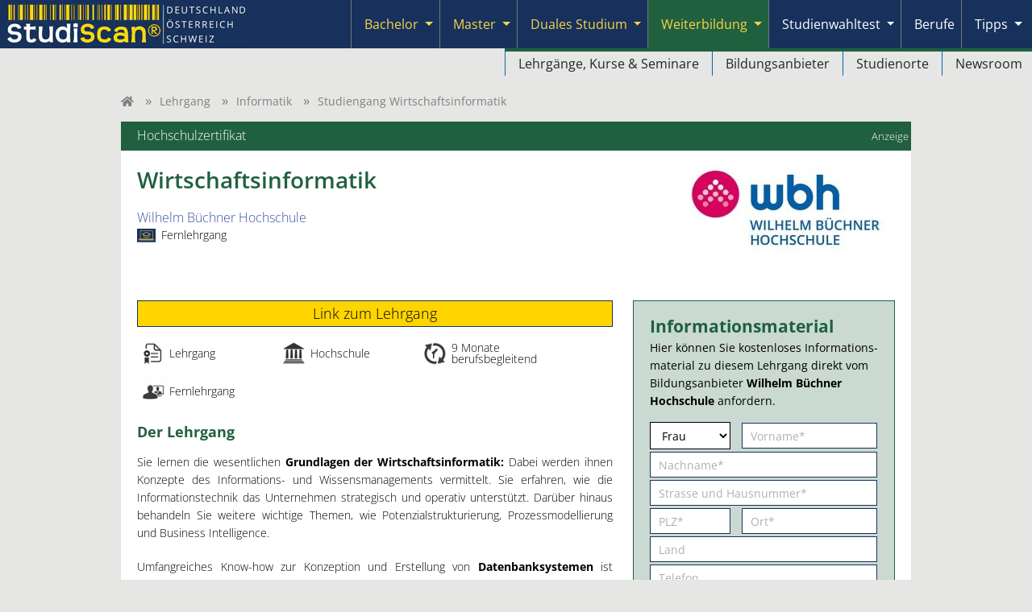

--- FILE ---
content_type: text/html; charset=utf-8
request_url: https://www.studieren-studium.com/studieren/Wirtschaftsinformatik_Lehrgang_Wilhelm_Buechner_Hochschule_124076
body_size: 14241
content:
<!DOCTYPE html>
<html lang="de">
<head>
    <meta charset="UTF-8" />
<meta name="viewport" content="width=device-width, initial-scale=1"/>

<link rel="icon" href="/favicon.ico" sizes="any">
<link rel="icon" type="image/png" sizes="32x32" href="/favicon-32x32.png">
<link rel="icon" type="image/png" sizes="16x16" href="/favicon-16x16.png">
<link rel="icon" type="image/svg+xml" href="/favicon.svg" >
<link rel="apple-touch-icon" sizes="180x180" href="/apple-touch-icon.png">
<link rel="manifest" href="/site.webmanifest">




<style>
    /* latin */
    @font-face {
        font-family: 'Open Sans';
        font-style: normal;
        font-weight: 300;
        font-stretch: 100%;
        font-display: swap;
        src: url(/fonts/open_sans.woff2) format('woff2');
        unicode-range: U+0000-00FF, U+0131, U+0152-0153, U+02BB-02BC, U+02C6, U+02DA, U+02DC, U+2000-206F, U+2074, U+20AC, U+2122, U+2191, U+2193, U+2212, U+2215, U+FEFF, U+FFFD;
    }
    @font-face {
        font-family: 'Open Sans';
        font-style: normal;
        font-weight: 400;
        font-stretch: 100%;
        font-display: swap;
        src: url(/fonts/open_sans.woff2) format('woff2');
        unicode-range: U+0000-00FF, U+0131, U+0152-0153, U+02BB-02BC, U+02C6, U+02DA, U+02DC, U+2000-206F, U+2074, U+20AC, U+2122, U+2191, U+2193, U+2212, U+2215, U+FEFF, U+FFFD;
    }
    @font-face {
        font-family: 'Open Sans';
        font-style: normal;
        font-weight: 500;
        font-stretch: 100%;
        font-display: swap;
        src: url(/fonts/open_sans.woff2) format('woff2');
        unicode-range: U+0100-024F, U+0259, U+1E00-1EFF, U+2020, U+20A0-20AB, U+20AD-20CF, U+2113, U+2C60-2C7F, U+A720-A7FF;
    }
    @font-face {
        font-family: 'Open Sans';
        font-style: normal;
        font-weight: 600;
        font-stretch: 100%;
        font-display: swap;
        src: url(/fonts/open_sans.woff2) format('woff2');
        unicode-range: U+0000-00FF, U+0131, U+0152-0153, U+02BB-02BC, U+02C6, U+02DA, U+02DC, U+2000-206F, U+2074, U+20AC, U+2122, U+2191, U+2193, U+2212, U+2215, U+FEFF, U+FFFD;
    }
    @font-face {
        font-family: 'Open Sans';
        font-style: normal;
        font-weight: 700;
        font-stretch: 100%;
        font-display: swap;
        src: url(/fonts/open_sans.woff2) format('woff2');
        unicode-range: U+0000-00FF, U+0131, U+0152-0153, U+02BB-02BC, U+02C6, U+02DA, U+02DC, U+2000-206F, U+2074, U+20AC, U+2122, U+2191, U+2193, U+2212, U+2215, U+FEFF, U+FFFD;
    }


        
</style>





        
    <style>
    :root  {
        --cc-overlay-bg: rgba(4,6,8,.60);
    }
    /*#cc--main #c-bns {*/
    /*    display: flex;*/
    /*    flex-direction: column-reverse;*/
    /*}*/
</style>


<script type="text/javascript">
    var _gaq = _gaq || [];
    _gaq.push(['_setAccount', 'UA-2034375-8']);
    _gaq.push(['_setDomainName', 'studieren-studium.com']);
</script>

    <script type="text/plain" data-cookiecategory="analytics">
                
        (function() {
            var ga = document.createElement('script');
            ga.type = 'text/javascript';
            ga.async = true;
            ga.src = ('https:' == document.location.protocol ? 'https://' : 'http://') + 'stats.g.doubleclick.net/dc.js';
            var s = document.getElementsByTagName('script')[0]; s.parentNode.insertBefore(ga, s);
        })();
    </script>

        <script type="text/plain" data-cookiecategory="analytics">
        (function (w, d, s, l, i) {
            w[l] = w[l] || [];
            w[l].push({
                'gtm.start':
                    new Date().getTime(), event: 'gtm.js'
            });
            var f = d.getElementsByTagName(s)[0],
                j = d.createElement(s), dl = l != 'dataLayer' ? '&l=' + l : '';
            j.async = true;
            j.src =
                'https://www.googletagmanager.com/gtm.js?id=' + i + dl;
            f.parentNode.insertBefore(j, f);
        })(window, document, 'script', 'dataLayer', 'GTM-5GX26BV');
    </script>



	<meta http-equiv="Content-Type" content="text/html; charset=utf-8" />
    <meta name="title" content="Lehrgang Wirtschaftsinformatik Fernstudium" />
<meta name="description" content="Ausführliche Informationen zum Lehrgang Wirtschaftsinformatik - Berufsbild und Zielgruppe ◦ Ausbildungsschwerpunkte ◦ Zugangsvoraussetzungen ◦ Informationsmaterial" />
<meta name="language" content="de" />
<meta name="robots" content="index, follow" />
    
    <title>Lehrgang Wirtschaftsinformatik Fernstudium</title>
    
    		<meta property="og:image" content="https://www.studieren-studium.com/images/Bild_Neuer_Studiengang.png">
				
	  	
	 
	
			
	
        
    <link rel="stylesheet" href="/build/476.18942c8a.css"><link rel="stylesheet" href="/build/app.694a565a.css">

    <script src="/build/runtime.1a17b8d2.js" defer></script><script src="/build/476.e9237de6.js" defer></script><script src="/build/app.18707fe8.js" defer></script>

    	<link rel="preload" href="/css/jquery-ui-1-12-1.min.css" as="style" onload="this.onload=null;this.rel='stylesheet'">
    	<link rel="preload" href="/css/jquery-qtip-min-3-0-3.css" as="style"  onload="this.onload=null;this.rel='stylesheet'">
    <link rel="stylesheet" href="/css/main.css?1713971102" as="style"  onload="this.onload=null;this.rel='stylesheet'">

      <link rel="stylesheet" href="/css/custom-main.css?1725865065" as="style"  onload="this.onload=null;this.rel='stylesheet'">
    
	<link rel="stylesheet" href="/css/x-lehrgang.css?1680079405" as="style"  onload="this.onload=null;this.rel='stylesheet'">


        


<!-- Dynamic channel colors -->
<style>

        .text-channel {
        color: var(--bs-lehrgang);      }

    .bg-channel {
        background-color: var(--bs-lehrgang);
    }

    .bg-channel-light {
        background-color: var(--bs-lehrgang-light);
    }

    .hover-channel:hover {
        color: var(--bs-lehrgang) !important;
    }

    .textbaustein h2,
    .textbaustein h3,
    .textbaustein h4 {
        color: var(--bs-lehrgang);
    }

</style>


	
        	<script type="text/javascript" src="/js/jquery.min-1-11-2.js"></script>
    	<script type="text/javascript" src="/js/jquery-ui.min-1-12-1.js"></script>
    	<script type="text/javascript" src="/js/jquery.qtip.min-3-0-3.js" defer></script>
  	<script type="text/javascript" src="/js/jquery-scrolltofixed-min.js" defer></script>
	<script type="text/javascript" src="/js/jquery.main.js?1649324992" defer></script>
	<script type="text/javascript" src="/js/jquery.lazy.min.js" defer></script>

  		
	<script>
    	function merken(element) {
			$.ajax({
				url: "/user/merken?id=" + element.attr('rel') + "&rand="+Math.floor((Math.random()*10000)+1)+"&merken=" + element.prop('checked'),
				success: function(content) {
					// Muss auch vom Merklisten Widget aus funktionieren
					var checked = element.prop('checked') && (element.prop('checked') != 'false');

                    if (typeof _gaq !== 'undefined') {
                        _gaq.push(['_trackEvent', 'merkliste', (checked ? 'add' : 'remove'), element.attr('rel')]);
                    }

                    // GA4 tracking
                    window.dataLayer = window.dataLayer || [];
                    window.dataLayer.push({
                        'event': 'eventTracking',
                        'category': 'merkliste',
                        'action':  (checked ? 'add' : 'remove'),
                        'label': element.attr('rel'),
                    });

					var checkbox = $('#merken_' + element.attr('rel'));
					checkbox.attr('checked', checked);
					
					checkbox.parent().parent().parent().parent().toggleClass('gemerkt', checked);
					if(checked) {
						checkbox.parent().find("a").html('Von der Merkliste nehmen');
						checkbox.parent().find(".merken").val('Von der Merkliste nehmen');
					} else {
						checkbox.parent().find("a").html('Auf die Merkliste setzen');
						checkbox.parent().find(".merken").val('Auf die Merkliste setzen');
					}
					$('#merkliste').html(content);
				}
			});
    	}
    </script>
    
    <!-- Hotjar Tracking Code for https://www.studieren-studium.com/ -->
    <!-- 
    <script>
        (function(h,o,t,j,a,r){
            h.hj=h.hj||function(){(h.hj.q=h.hj.q||[]).push(arguments)};
            h._hjSettings={hjid:2406030,hjsv:6};
            a=o.getElementsByTagName('head')[0];
            r=o.createElement('script');r.async=1;
            r.src=t+h._hjSettings.hjid+j+h._hjSettings.hjsv;
            a.appendChild(r);
        })(window,document,'https://static.hotjar.com/c/hotjar-','.js?sv=');
    </script>
     -->

    <script>
                _gaq.push(['_trackPageview' ]);
    </script>

    <script type="text/javascript">
        function followlinkStudiengang(id, url) {
          if (typeof _gaq !== 'undefined') {
              _gaq.push(['_trackEvent', 'presentation', 'weiterleitung', String(id)]);
              _gaq.push(['_trackEvent', 'trefferliste', 'weiterleitung', String(id)]);
          }

        // GA4 tracking
        window.dataLayer = window.dataLayer || [];
        window.dataLayer.push({
            'event': 'eventTracking',
            'category': 'presentation',
            'action':  'weiterleitung',
            'label': String(id),
        });
        window.dataLayer.push({
            'event': 'eventTracking',
            'category': 'trefferliste',
            'action':  'weiterleitung',
            'label': String(id),
        });


            window.open(url, "studiengang");
        }
    </script>

</head>

<body  class="
      body-studium-presentation body-module-studium body-action-presentation"
      itemscope
      itemtype="http://schema.org/WebPage">

	<!-- main container of all the page elements -->
	<div id="wrapper">
		<!-- header of the page -->
        







<nav id="header-nav" class="navbar navbar-expand-lg navbar-dark bg-dark p-0" data-controller="header-nav">
    <div class="container-fluid align-items-stretch p-0 ps-1">
        <a href="/" class="navbar-brand p-1 me-1" style="max-width: 80%;">
            <img alt="Studiscan Logo" style="min-height: 48px;" srcset="https://studieren-studium.imgix.net/imagesnew/studiscan_logo.png?auto=compress,format 1x, https://studieren-studium.imgix.net/imagesnew/studiscan_logo_x2a.png?auto=compress,format 2x" width="298" height="52" src="https://studieren-studium.imgix.net/imagesnew/studiscan_logo.png?auto=compress,format" />
        </a>


                                        
                <button class="navbar-toggler border-0 shadow-none" type="button" data-bs-toggle="collapse" data-bs-target="#navbarContent" aria-controls="navbarContent" aria-expanded="false" aria-label="Toggle navigation">
            <span class="navbar-toggler-icon"></span>
        </button>

                <div class="collapse navbar-collapse align-items-stretch" id="navbarContent">
            
                        <ul class="navbar-nav ms-auto mb-2 mb-lg-0 pe-1" data-header-nav-target="navbarUl">

                                                        <li id="bachelor"
                        class="nav-item btn-group position-lg-static flex-wrap flex-lg-nowrap"
                        style=" border-bottom: 1px solid #777777;"
                    >
                                                <a href="/studium"
                           class="btn nav-link d-flex justify-content-start align-items-center ps-3 border-0 fw-normal
                                hover-bg-bachelor text-secondary "
                                                                                                               >
                            Bachelor
                        </a>

                                                
                                                                                                                
                                                                                                                                                                                                                                                            
                                                        <button type="button"
                                    class="btn dropdown-toggle dropdown-toggle-split border-0 px-2
                                        hover-bg-bachelor
                                        text-secondary 
                                        flex-grow-0                                     "
                                    style="margin-left: -0.5rem;"                                      
                                                                        aria-expanded="false"
                                    aria-label="Submenu"
                                    data-header-nav-target="toggleButton"
                                    data-action="click->header-nav#toggle"
                            >
                                <span class="visually-hidden">Toggle Dropdown</span>
                            </button>

                                                        <ul class="dropdown-menu w-100 end-0 text-lg-end mt-0 bg-body p-0
                                        border-dark border-end-0 border-bottom-0 border-start-0
                                        "
                                                                 data-header-nav-target="submenu"
                            >
                                                                    <li class="d-lg-inline-block "
                                                                                style="border-left: 1px solid #0068ac;
                                                margin-right: -.25rem;
                                                border-top: 4px solid var(--bs-bachelor);
                                        "
                                    >
                                                                                                                        <a class="dropdown-item
                                                hover-text-white
                                                
                                                
                                                hover-bg-bachelor
                                                ps-5 ps-lg-3
                                            "
                                                                                            href="/studium"
                                                                                    >
                                            Studiengänge
                                        </a>
                                    </li>
                                                                    <li class="d-lg-inline-block "
                                                                                style="border-left: 1px solid #0068ac;
                                                margin-right: -.25rem;
                                                border-top: 4px solid var(--bs-bachelor);
                                        "
                                    >
                                                                                                                        <a class="dropdown-item
                                                hover-text-white
                                                
                                                
                                                hover-bg-bachelor
                                                ps-5 ps-lg-3
                                            "
                                                                                            href="/bachelor-fernstudium"
                                                                                    >
                                            Fernstudiengänge
                                        </a>
                                    </li>
                                                                    <li class="d-lg-inline-block "
                                                                                style="border-left: 1px solid #0068ac;
                                                margin-right: -.25rem;
                                                border-top: 4px solid var(--bs-bachelor);
                                        "
                                    >
                                                                                                                        <a class="dropdown-item
                                                hover-text-white
                                                
                                                
                                                hover-bg-bachelor
                                                ps-5 ps-lg-3
                                            "
                                                                                            href="/studium/bildungsanbieter"
                                                                                    >
                                            Bildungsanbieter
                                        </a>
                                    </li>
                                                                    <li class="d-lg-inline-block "
                                                                                style="border-left: 1px solid #0068ac;
                                                margin-right: -.25rem;
                                                border-top: 4px solid var(--bs-bachelor);
                                        "
                                    >
                                                                                                                        <a class="dropdown-item
                                                hover-text-white
                                                
                                                
                                                hover-bg-bachelor
                                                ps-5 ps-lg-3
                                            "
                                                                                            href="/studium/studienorte"
                                                                                    >
                                            Studienorte
                                        </a>
                                    </li>
                                                                    <li class="d-lg-inline-block "
                                                                                style="border-left: 1px solid #0068ac;
                                                margin-right: -.25rem;
                                                border-top: 4px solid var(--bs-bachelor);
                                        "
                                    >
                                                                                                                        <a class="dropdown-item
                                                hover-text-white
                                                
                                                
                                                hover-bg-bachelor
                                                ps-5 ps-lg-3
                                            "
                                                                                            href="/studium/aktuelles"
                                                                                    >
                                            Newsroom
                                        </a>
                                    </li>
                                                            </ul>
                                                
                    </li>
                                                        <li id="master"
                        class="nav-item btn-group position-lg-static flex-wrap flex-lg-nowrap"
                        style=" border-bottom: 1px solid #777777;"
                    >
                                                <a href="/master"
                           class="btn nav-link d-flex justify-content-start align-items-center ps-3 border-0 fw-normal
                                hover-bg-master text-secondary "
                                                                                                               >
                            Master
                        </a>

                                                
                                                                                                                
                                                                                                                                                                                                                                                            
                                                        <button type="button"
                                    class="btn dropdown-toggle dropdown-toggle-split border-0 px-2
                                        hover-bg-master
                                        text-secondary 
                                        flex-grow-0                                     "
                                    style="margin-left: -0.5rem;"                                      
                                                                        aria-expanded="false"
                                    aria-label="Submenu"
                                    data-header-nav-target="toggleButton"
                                    data-action="click->header-nav#toggle"
                            >
                                <span class="visually-hidden">Toggle Dropdown</span>
                            </button>

                                                        <ul class="dropdown-menu w-100 end-0 text-lg-end mt-0 bg-body p-0
                                        border-dark border-end-0 border-bottom-0 border-start-0
                                        "
                                                                 data-header-nav-target="submenu"
                            >
                                                                    <li class="d-lg-inline-block "
                                                                                style="border-left: 1px solid #0068ac;
                                                margin-right: -.25rem;
                                                border-top: 4px solid var(--bs-master);
                                        "
                                    >
                                                                                                                        <a class="dropdown-item
                                                hover-text-white
                                                
                                                
                                                hover-bg-master
                                                ps-5 ps-lg-3
                                            "
                                                                                            href="/master"
                                                                                    >
                                            Studiengänge
                                        </a>
                                    </li>
                                                                    <li class="d-lg-inline-block "
                                                                                style="border-left: 1px solid #0068ac;
                                                margin-right: -.25rem;
                                                border-top: 4px solid var(--bs-master);
                                        "
                                    >
                                                                                                                        <a class="dropdown-item
                                                hover-text-white
                                                
                                                
                                                hover-bg-master
                                                ps-5 ps-lg-3
                                            "
                                                                                            href="/master-fernstudium"
                                                                                    >
                                            Fernstudiengänge
                                        </a>
                                    </li>
                                                                    <li class="d-lg-inline-block "
                                                                                style="border-left: 1px solid #0068ac;
                                                margin-right: -.25rem;
                                                border-top: 4px solid var(--bs-master);
                                        "
                                    >
                                                                                                                        <a class="dropdown-item
                                                hover-text-white
                                                
                                                
                                                hover-bg-master
                                                ps-5 ps-lg-3
                                            "
                                                                                            href="/master/bildungsanbieter"
                                                                                    >
                                            Bildungsanbieter
                                        </a>
                                    </li>
                                                                    <li class="d-lg-inline-block "
                                                                                style="border-left: 1px solid #0068ac;
                                                margin-right: -.25rem;
                                                border-top: 4px solid var(--bs-master);
                                        "
                                    >
                                                                                                                        <a class="dropdown-item
                                                hover-text-white
                                                
                                                
                                                hover-bg-master
                                                ps-5 ps-lg-3
                                            "
                                                                                            href="/master/studienorte"
                                                                                    >
                                            Studienorte
                                        </a>
                                    </li>
                                                                    <li class="d-lg-inline-block "
                                                                                style="border-left: 1px solid #0068ac;
                                                margin-right: -.25rem;
                                                border-top: 4px solid var(--bs-master);
                                        "
                                    >
                                                                                                                        <a class="dropdown-item
                                                hover-text-white
                                                
                                                
                                                hover-bg-master
                                                ps-5 ps-lg-3
                                            "
                                                                                            href="/master/aktuelles"
                                                                                    >
                                            Newsroom
                                        </a>
                                    </li>
                                                            </ul>
                                                
                    </li>
                                                        <li id="dual"
                        class="nav-item btn-group position-lg-static flex-wrap flex-lg-nowrap"
                        style=" border-bottom: 1px solid #777777;"
                    >
                                                <a href="/duales-studium"
                           class="btn nav-link d-flex justify-content-start align-items-center ps-3 border-0 fw-normal
                                hover-bg-dual text-secondary "
                                                                                                               >
                            Duales Studium
                        </a>

                                                
                                                                                                                
                                                                                                                                                                                                                                                            
                                                        <button type="button"
                                    class="btn dropdown-toggle dropdown-toggle-split border-0 px-2
                                        hover-bg-dual
                                        text-secondary 
                                        flex-grow-0                                     "
                                    style="margin-left: -0.5rem;"                                      
                                                                        aria-expanded="false"
                                    aria-label="Submenu"
                                    data-header-nav-target="toggleButton"
                                    data-action="click->header-nav#toggle"
                            >
                                <span class="visually-hidden">Toggle Dropdown</span>
                            </button>

                                                        <ul class="dropdown-menu w-100 end-0 text-lg-end mt-0 bg-body p-0
                                        border-dark border-end-0 border-bottom-0 border-start-0
                                        "
                                                                 data-header-nav-target="submenu"
                            >
                                                                    <li class="d-lg-inline-block "
                                                                                style="border-left: 1px solid #0068ac;
                                                margin-right: -.25rem;
                                                border-top: 4px solid var(--bs-dual);
                                        "
                                    >
                                                                                                                        <a class="dropdown-item
                                                hover-text-white
                                                
                                                
                                                hover-bg-dual
                                                ps-5 ps-lg-3
                                            "
                                                                                            href="/duales-studium"
                                                                                    >
                                            Duale Studiengänge
                                        </a>
                                    </li>
                                                                    <li class="d-lg-inline-block "
                                                                                style="border-left: 1px solid #0068ac;
                                                margin-right: -.25rem;
                                                border-top: 4px solid var(--bs-dual);
                                        "
                                    >
                                                                                                                        <a class="dropdown-item
                                                hover-text-white
                                                
                                                
                                                hover-bg-dual
                                                ps-5 ps-lg-3
                                            "
                                                                                            href="/duales-studium/bildungsanbieter"
                                                                                    >
                                            Bildungsanbieter
                                        </a>
                                    </li>
                                                                    <li class="d-lg-inline-block "
                                                                                style="border-left: 1px solid #0068ac;
                                                margin-right: -.25rem;
                                                border-top: 4px solid var(--bs-dual);
                                        "
                                    >
                                                                                                                        <a class="dropdown-item
                                                hover-text-white
                                                
                                                
                                                hover-bg-dual
                                                ps-5 ps-lg-3
                                            "
                                                                                            href="/duales-studium/studienorte"
                                                                                    >
                                            Studienorte
                                        </a>
                                    </li>
                                                            </ul>
                                                
                    </li>
                                                        <li id="lehrgang"
                        class="nav-item btn-group position-lg-static flex-wrap flex-lg-nowrap"
                        style=" border-bottom: 1px solid #777777;"
                    >
                                                <a href="/lehrgang"
                           class="btn nav-link d-flex justify-content-start align-items-center ps-3 border-0 fw-normal
                                hover-bg-lehrgang text-secondary active bg-lehrgang"
                                                                                                               >
                            Weiterbildung
                        </a>

                                                
                                                                                                                
                                                                                                                                                                                                                                                            
                                                        <button type="button"
                                    class="btn dropdown-toggle dropdown-toggle-split border-0 px-2
                                        hover-bg-lehrgang
                                        text-secondary bg-lehrgang
                                        flex-grow-0                                     "
                                    style="margin-left: -0.5rem;"                                      
                                                                        aria-expanded="true"
                                    aria-label="Submenu"
                                    data-header-nav-target="toggleButton"
                                    data-action="click->header-nav#toggle"
                            >
                                <span class="visually-hidden">Toggle Dropdown</span>
                            </button>

                                                        <ul class="dropdown-menu w-100 end-0 text-lg-end mt-0 bg-body p-0
                                        border-dark border-end-0 border-bottom-0 border-start-0
                                        show"
                                                                 data-header-nav-target="submenu"
                            >
                                                                    <li class="d-lg-inline-block "
                                                                                style="border-left: 1px solid #0068ac;
                                                margin-right: -.25rem;
                                                border-top: 4px solid var(--bs-lehrgang);
                                        "
                                    >
                                                                                                                        <a class="dropdown-item
                                                hover-text-white
                                                
                                                
                                                hover-bg-lehrgang
                                                ps-5 ps-lg-3
                                            "
                                                                                            href="/lehrgang"
                                                                                    >
                                            Lehrgänge, Kurse &amp; Seminare
                                        </a>
                                    </li>
                                                                    <li class="d-lg-inline-block "
                                                                                style="border-left: 1px solid #0068ac;
                                                margin-right: -.25rem;
                                                border-top: 4px solid var(--bs-lehrgang);
                                        "
                                    >
                                                                                                                        <a class="dropdown-item
                                                hover-text-white
                                                
                                                
                                                hover-bg-lehrgang
                                                ps-5 ps-lg-3
                                            "
                                                                                            href="/lehrgang/bildungsanbieter"
                                                                                    >
                                            Bildungsanbieter
                                        </a>
                                    </li>
                                                                    <li class="d-lg-inline-block "
                                                                                style="border-left: 1px solid #0068ac;
                                                margin-right: -.25rem;
                                                border-top: 4px solid var(--bs-lehrgang);
                                        "
                                    >
                                                                                                                        <a class="dropdown-item
                                                hover-text-white
                                                
                                                
                                                hover-bg-lehrgang
                                                ps-5 ps-lg-3
                                            "
                                                                                            href="/lehrgang/studienorte"
                                                                                    >
                                            Studienorte
                                        </a>
                                    </li>
                                                                    <li class="d-lg-inline-block "
                                                                                style="border-left: 1px solid #0068ac;
                                                margin-right: -.25rem;
                                                border-top: 4px solid var(--bs-lehrgang);
                                        "
                                    >
                                                                                                                        <a class="dropdown-item
                                                hover-text-white
                                                
                                                
                                                hover-bg-lehrgang
                                                ps-5 ps-lg-3
                                            "
                                                                                            href="/lehrgang/aktuelles"
                                                                                    >
                                            Newsroom
                                        </a>
                                    </li>
                                                            </ul>
                                                
                    </li>
                                                        <li id="studienwahltest"
                        class="nav-item btn-group position-lg-static flex-wrap flex-lg-nowrap"
                        style=" border-bottom: 1px solid #777777;"
                    >
                                                <a href="/studienwahltest"
                           class="btn nav-link d-flex justify-content-start align-items-center ps-3 border-0 fw-normal
                                hover-bg-studienwahltest text-white "
                                                                                                               >
                            Studienwahltest
                        </a>

                                                
                                                                                                                
                                                                                                                                                                                                                                                            
                                                        <button type="button"
                                    class="btn dropdown-toggle dropdown-toggle-split border-0 px-2
                                        hover-bg-studienwahltest
                                        text-white 
                                        flex-grow-0                                     "
                                    style="margin-left: -0.5rem;"                                      
                                                                        aria-expanded="false"
                                    aria-label="Submenu"
                                    data-header-nav-target="toggleButton"
                                    data-action="click->header-nav#toggle"
                            >
                                <span class="visually-hidden">Toggle Dropdown</span>
                            </button>

                                                        <ul class="dropdown-menu w-100 end-0 text-lg-end mt-0 bg-body p-0
                                        border-dark border-end-0 border-bottom-0 border-start-0
                                        "
                                                                 data-header-nav-target="submenu"
                            >
                                                                    <li class="d-lg-inline-block "
                                                                                style="border-left: 1px solid #0068ac;
                                                margin-right: -.25rem;
                                                border-top: 4px solid var(--bs-studienwahltest);
                                        "
                                    >
                                                                                                                        <a class="dropdown-item
                                                hover-text-white
                                                
                                                
                                                hover-bg-studienwahltest
                                                ps-5 ps-lg-3
                                            "
                                                                                            href="/studienwahltest"
                                                                                    >
                                            Übersicht
                                        </a>
                                    </li>
                                                                    <li class="d-lg-inline-block "
                                                                                style="border-left: 1px solid #0068ac;
                                                margin-right: -.25rem;
                                                border-top: 4px solid var(--bs-studienwahltest);
                                        "
                                    >
                                                                                                                        <a class="dropdown-item
                                                hover-text-white
                                                
                                                
                                                hover-bg-studienwahltest
                                                ps-5 ps-lg-3
                                            "
                                                                                            href="/user/login"
                                                                                    >
                                            Login
                                        </a>
                                    </li>
                                                            </ul>
                                                
                    </li>
                                                        <li id="berufe"
                        class="nav-item btn-group position-lg-static flex-wrap flex-lg-nowrap"
                        style=" border-bottom: 1px solid #777777;"
                    >
                                                <a href="/berufe"
                           class="btn nav-link d-flex justify-content-start align-items-center ps-3 border-0 fw-normal
                                hover-bg-berufe text-white "
                                                                                                               >
                            Berufe
                        </a>

                                                                        
                    </li>
                                                        <li id="tipps"
                        class="nav-item btn-group position-lg-static flex-wrap flex-lg-nowrap"
                        style=" border-bottom: 1px solid #777777;"
                    >
                                                <a href="/tipps"
                           class="btn nav-link d-flex justify-content-start align-items-center ps-3 border-0 fw-normal
                                hover-bg-tipps text-white "
                                                                                                               >
                            Tipps
                        </a>

                                                
                                                                                                                
                                                                                                                                                                                                                                                            
                                                        <button type="button"
                                    class="btn dropdown-toggle dropdown-toggle-split border-0 px-2
                                        hover-bg-tipps
                                        text-white 
                                        flex-grow-0                                     "
                                    style="margin-left: -0.5rem;"                                      
                                                                        aria-expanded="false"
                                    aria-label="Submenu"
                                    data-header-nav-target="toggleButton"
                                    data-action="click->header-nav#toggle"
                            >
                                <span class="visually-hidden">Toggle Dropdown</span>
                            </button>

                                                        <ul class="dropdown-menu w-100 end-0 text-lg-end mt-0 bg-body p-0
                                        border-dark border-end-0 border-bottom-0 border-start-0
                                        "
                                                                 data-header-nav-target="submenu"
                            >
                                                                    <li class="d-lg-inline-block "
                                                                                style="border-left: 1px solid #0068ac;
                                                margin-right: -.25rem;
                                                border-top: 4px solid var(--bs-tipps);
                                        "
                                    >
                                                                                                                        <a class="dropdown-item
                                                hover-text-white
                                                
                                                
                                                hover-bg-tipps
                                                ps-5 ps-lg-3
                                            "
                                                                                            href="/tipps"
                                                                                    >
                                            Tipps rund ums Studium
                                        </a>
                                    </li>
                                                                    <li class="d-lg-inline-block "
                                                                                style="border-left: 1px solid #0068ac;
                                                margin-right: -.25rem;
                                                border-top: 4px solid var(--bs-tipps);
                                        "
                                    >
                                                                                                                        <a class="dropdown-item
                                                hover-text-white
                                                
                                                
                                                hover-bg-tipps
                                                ps-5 ps-lg-3
                                            "
                                                                                            href="/bewerbungstipps"
                                                                                    >
                                            Tipps für die Bewerbung an Hochschulen
                                        </a>
                                    </li>
                                                            </ul>
                                                
                    </li>
                
            </ul>
        </div>
    </div>
</nav>


		<!-- contain main informative part of the site -->
		<main id="main">
			<div class="holder content-holder">
				
<style>
    .icon {
        margin-right: 5px;
    }

    .icon img {
        filter: progid:DXImageTransform.Microsoft.Alpha(opacity=50);
        -moz-opacity: 0.5;
        opacity: 0.5;
    }

    .icon:hover img {
        filter: progid:DXImageTransform.Microsoft.Alpha(opacity=100);
        -moz-opacity: 1;
        opacity: 1;
    }

</style>

  <ul id='breadcrumbs'>
  <li class='first'><a href="/"><i class="fas fa-home"></i></a></li>
<li><a href="/lehrgang">Lehrgang</a></li>
<li><a href="/lehrgang/informatik-lehrgang">Informatik</a></li>
<li>Studiengang Wirtschaftsinformatik</li>
</ul>

 

<div class="studiengang-header ">
    <div class="topbar bereichBackgroundColor" style="position: relative;">
        <div class="anzeige" style="position: absolute; right: 3px; top: 7px;">Anzeige</div>
        Hochschulzertifikat    </div>

    <div class="mainpadding">
                    <div class="logo">
                <a href="/lehrgang/bildungsanbieter/wilhelm-buechner-hochschule"><img src="https://studieren-studium.imgix.net/uploads/studiengang_logo/_ts1690442489_Logo_wirtschaftsinformatik_124076.jpg?auto=compress" class="logo lazy"/></a>            </div>
        

        <h1>
            Wirtschaftsinformatik        </h1>


        <div class="links">
            <div style="font-size: 16px;">
                                                <a href="/lehrgang/bildungsanbieter/wilhelm-buechner-hochschule
">
                    Wilhelm Büchner Hochschule                </a>
            </div>

            
                            
            

            
                                            <div>
                    <img src="/imagesnew/flags/FERN.svg" width="23" height="15"
                         style="margin-top: 3px; margin-right: 3px;"/>
                    <span style="color: #000000;">
                            Fernlehrgang
                      </span>
                </div>
            
            

        </div> <!-- end of links -->

    </div>
</div>



<div id="maincontent" class="mainpadding" style="margin-top: 0px;">
    <div class="presentation-content">

        <div class="presentation-buttons">
            <script type="text/javascript">
                function followlink() {
                    var _gaq = this._gaq || [];
                    _gaq.push(['_trackEvent', 'presentation', 'weiterleitung', '124076']);

                    // GA4 tracking
                    window.dataLayer = window.dataLayer || [];
                    window.dataLayer.push({
                        'event': 'eventTracking',
                        'category': 'presentation',
                        'action': 'weiterleitung',
                        'label': '124076',
                    });

                    window.open("https://www.wb-fernstudium.de/kursseite/wirtschaftsinformatik.html?referrer=studieren-studium_portal", "studiengang");
                }
            </script>

            <input type="checkbox" id="merken_124076" onchange="merken($(this));" rel="124076"
                     style="display: none;"/>

                            <input type="button"
                       class="button" style="width: 100%"                       value="Link zum Lehrgang" onclick='followlink();'/>
            
            
            <a href="#anfrage_textblock" class="button mobile-only">Informationsmaterial anfordern</a>
        </div>

        <div class="presentation-icons icons">
            <div class="abschluss">
                <div>
                    Lehrgang                </div>
            </div>
            <div class="hochschule">
                <div>
                    Hochschule                </div>
            </div>
                            <div class="dauer">
                    <div>
                        9 Monate <br/> berufsbegleitend                    </div>
                </div>
                                                                <div class="fenstudium">
                    <div>Fernlehrgang</div>
                </div>
                    </div>

                    <div class="presentation-main-content">
                

<div class="edit-textblock textblock ibox">	
									<h2 class="rect textblock1">Der Lehrgang</h2>
						<div>
		            <p>Sie lernen die wesentlichen <strong>Grundlagen der Wirtschaftsinformatik:</strong> Dabei werden ihnen Konzepte des Informations- und Wissensmanagements vermittelt. Sie erfahren, wie die Informationstechnik das Unternehmen strategisch und operativ unterstützt. Darüber hinaus behandeln Sie weitere wichtige Themen, wie Potenzialstrukturierung, Prozessmodellierung und Business Intelligence.</p>
<p>Umfangreiches Know-how zur Konzeption und Erstellung von <strong>Datenbanksystemen</strong> ist ebenfalls Inhalt dieser Weiterbildung. Ebenso wie die Prinzipien und Methoden des Software Engineering und des IT-Managements. In einem Wahlpflichtbereich zum Abschluss des weiterbildenden Studiums vertiefen Sie gezielt Ihr Wissen.</p>
<p>Ihre <strong>Lernerfolge</strong> werden innerhalb der einzelnen Module durch eine Klausur oder eine benotete Hausarbeit geprüft. Haben Sie alle erfolgreich absolviert, erhalten Sie das Hochschulzertifikat. Es bescheinigt Ihnen den erfolgreichen Abschluss Ihrer Weiterbildung auf Hochschulniveau.</p>
<p><img class="bildmitte" src="#" data-src="https://studieren-studium.imgix.net/uploads/studiengang/124076/_ts1613640931_bild3.jpg?auto=format,compress" /></p>
			<div style="clear: both;"></div>
				
	</div>
	
	</div>

		

                

<div class="edit-textblock textblock ibox">	
									<h2 class="rect textblock2">Berufsbild und Zielgruppe</h2>
						<div>
		            <p>Die <strong>Wirtschaftsinformatiker</strong> verfügen über interdisziplinäres Know-how in IT und Management. Als Schnittstelle beider Bereiche liegen ihre Einsatzgebiete u.a. im Informations- und Kommunikationsmanagement, in der Organisationsentwicklung, oder dem Produkt- und Projektmanagement. Das Zertifikat bietet den Einstieg in Themen der digitalen Transformation. In diesem Zusammenhang ist das Modul "Electronic and Mobile Services" zu nennen, das zukunftsorientierte digitale Geschäftsmodelle behandelt. Nicht immer ist für diese Aufgaben ein Studium notwendig – das Hochschulzertifikat für Wirtschaftsinformatik hebt Ihre Qualifikation in diesem Gebiet auf ein akademisches Niveau.</p>
<p>Dieser Hochschulzertifikatslehrgang richtet sich in erster Linie an Berufserfahrene mit Grundlagenwissen in den Bereichen Betriebswirtschaftslehre, Mathematik und Informationstechnologie. Aber auch Quereinsteiger können durch ihn Schlüsselkompetenzen in der Wirtschaftsinformatik sammeln.</p>
<p><img class="bildmitte" src="#" data-src="https://studieren-studium.imgix.net/uploads/studiengang/124076/_ts1613640931_bild2.jpg?auto=format,compress" /></p>
			<div style="clear: both;"></div>
				
	</div>
	
	</div>

		

                

<div class="edit-textblock textblock ibox">	
									<h2 class="rect textblock3">Ausbildungsschwerpunkte</h2>
						<div>
		            <ul>
<li>Grundlagen Informationswirtschaft und –management</li>
<li>Betriebliche Informationssysteme</li>
<li>Datenbanksysteme</li>
<li>Grundlagen des Software Engineering</li>
<li>IT-Management und Recht</li>
<li>Wahlpflichtmodul</li>
</ul>
<p>Die Weiterbildung zur Erlangung des Hochschulzertifikats ermöglicht Ihnen, Ihr Wissen ganz nach Ihren individuellen Interessen zu vertiefen. Wählen Sie dafür 1 von 4 Wahlmodulen. Folgende stehen zur Auswahl:</p>
<ul>
<li>Electronic and Mobile Services</li>
<li>Methoden und Techniken des Wissensmanagements</li>
<li>Logistikinformationssysteme</li>
<li>IT-Sicherheit-Management</li>
</ul>
<p style="text-align: left;"><img class="bildmitte" src="#" data-src="https://studieren-studium.imgix.net/uploads/studiengang/124076/_ts1613640931_bild1.jpg?auto=format,compress" /></p>
			<div style="clear: both;"></div>
				
	</div>
	
	</div>

		

                

<div class="edit-textblock textblock ibox">	
									<h2 class="rect textblock4">Voraussetzungen</h2>
						<div>
		            <p>Von Vorteil,  aber kein Muss: Grundlagenwissen in den Bereichen Betriebswirtschaftslehre, Mathematik und Informationstechnologie</p>
			<div style="clear: both;"></div>
				
	</div>
	
	</div>

		

                

<div class="edit-textblock textblock ibox">	
									<h2 class="rect textblock5">Online-Campus</h2>
						<div>
		            <p>Sie haben jederzeit Zugang zum Online-Campus. Hier organisieren Sie Ihr Fernstudium, haben Zugriff auf Informationen, Studienmaterialien und Ihre Noten und bleiben in Kontakt mit der Hochschule, den Tutoren und Ihren Mitstudierenden. Zudem haben Sie über den Online Campus Zugriff auf Ihre Digitalen Lernkarten.</p>
			<div style="clear: both;"></div>
				
	</div>
	
	</div>

		

                
                            </div>

            <style>
                #kontakt .textblock, #info .textblock2 {
                    color: #666;
                }

                #info .textblock2 .form td, #info .textblock2 .form table {
                    width: auto;
                }

                #info .logo {
                    max-width: 240px;
                }
            </style>


                            <a name="anfrageanchor"></a>
                <div class="presentation-content-kontakt-formular textblock ibox imageBorder" id="info">
                    <div style="position: relative;">
                                                    <div class="presentation-content-kontakt-formular-logo">
                                <a href="/lehrgang/bildungsanbieter/wilhelm-buechner-hochschule"><img src="" data-src="https://studieren-studium.imgix.net/uploads/studiengang_logo/_ts1690442489_Logo_wirtschaftsinformatik_124076.jpg?auto=compress,format" class="logo lazy"/></a>                            </div>
                        
                        <div id="anfrage_textblock" class="textblock2">
                            


<!--  test -->
<form action="/anfrage/124076?textblock=1"
      data-controller="anfrageformular"
>
    <table class="form vergleichen presentation-kontakt-form">
        <tr>
            <td style="padding: 0px;">
                <h4 style="margin: 0px; font-size: 16pt;">Informationsmaterial</h4>
                <p style="margin: 5px 0px 15px 0px; text-align: left; word-wrap: break-word;">
                    Hier können Sie kostenloses Informations&shy;material zu diesem Lehrgang direkt vom Bildungsanbieter                    <strong>Wilhelm Büchner Hochschule</strong> anfordern.                    Die angegebenen Daten werden ausschließlich an diesen Bildungsanbieter übermittelt und selbstverständlich nicht an Dritte weiter gegeben.                    
                    <input type="text" name="name" class="d-none"/>
                </p>
            </td>
        </tr>
        <tr>
            <td>
                                                <select name="anfrage[anrede]" placeholder="&lt;label for=&quot;anfrage_anrede&quot;&gt;Anrede*&lt;/label&gt;" class="contact-form-beside1" id="anfrage_anrede">
<option value="Frau">Frau</option>
<option value="Herr">Herr</option>
<option value="divers">divers</option>
<option value="keine Angabe">keine Angabe</option>
</select>                <input type="text" name="anfrage[vorname]" placeholder="Vorname*" class="contact-form-beside2" id="anfrage_vorname" />            </td>
        </tr>
        <tr>
            <td>
                                <input type="text" name="anfrage[nachname]" placeholder="Nachname*" id="anfrage_nachname" />            </td>
        </tr>
                    <tr>
                <td>
                                        <input type="text" name="anfrage[strasse]" placeholder="Strasse und Hausnummer*" id="anfrage_strasse" />                </td>
            </tr>
            <tr>
                <td>
                                                            <input type="text" name="anfrage[plz]" placeholder="PLZ*" class="contact-form-beside1" id="anfrage_plz" />                    <input type="text" name="anfrage[ort]" placeholder="Ort*" class="contact-form-beside2" id="anfrage_ort" />                </td>
            </tr>
                <tr>
            <td>
                                <input type="text" name="anfrage[land]" placeholder="Land" id="anfrage_land" />            </td>
        </tr>

        <tr>
            <td>
                                <input type="text" name="anfrage[telefon]" placeholder="Telefon" id="anfrage_telefon" />            </td>
        </tr>
        <tr>
            <td>
                                <input type="text" name="anfrage[email]" placeholder="E-Mail*" id="anfrage_email" />            </td>
        </tr>
                
                    <tr>
                <td>
                    <div style="margin-top: 4px;">
                        <strong>Ich bitte um:</strong>
                    </div>
                                        <input type="checkbox" name="anfrage[option1]" id="option11" style="width: auto; margin-right: 5px; vertical-align: middle;" /> <label for="option11" style="vertical-align: middle;">Informationsmaterial</label>                </td>
            </tr>
                            <tr>
                <td style="padding-top: 0px;">
                                        <input type="checkbox" name="anfrage[option2]" id="option21" style="width: auto; margin-right: 5px; vertical-align: middle;" /><label for="option21" style="vertical-align: middle;">Rückruf</label>                </td>
            </tr>
                                        
                    <tr>
                <td>
                                        <textarea rows="4" cols="30" name="anfrage[sonstiges]" placeholder="Sonstiges" id="anfrage_sonstiges"></textarea>                </td>
            </tr>
        
        <tr>
            <td>
                
                <div style="margin-top: 15px; text-align: left; clear: both;">
                                                            <input type="checkbox" name="anfrage[agb]" style="width: auto; margin-right: 5px; vertical-align: middle;" id="anfrage_agb" /> <a target="agb" href="/static/agb#datenschutz">Datenschutzerklärung</a>  gelesen und akzeptiert                </div>
                <div style="margin-top: 15px; text-align: left; clear: both;">
                    <input type="submit"
                           class="button"
                           value="Informationsmaterial anfordern"
                           data-action="click->anfrageformular#submit"
                    />
                </div>
            </td>
        <tr>
    </table>

    <input type="hidden" name="anfrage[id]" id="anfrage_id" /><input type="hidden" name="anfrage[studiengang_id]" value="124076" id="anfrage_studiengang_id" /><input type="hidden" name="anfrage[option3]" id="anfrage_option3" /><input type="hidden" name="anfrage[option4]" id="anfrage_option4" /><input type="hidden" name="anfrage[option5]" id="anfrage_option5" /><input type="hidden" name="anfrage[option6]" id="anfrage_option6" /><input type="hidden" name="anfrage[created_at]" value="2026-01-21 09:06:34" id="anfrage_created_at" /></form>
                        </div>
                        <div style="clear: both;"></div>
                    </div>
                </div>
            
            

<div class="edit-textblock textblock ibox">	
									<h2 class="rect textblock8">Anbieter</h2>
						<div>
		            <p>Die <strong>Wilhelm Büchner Hochschule</strong> versteht sich als innovative, interdisziplinär ausgerichtete Hochschule für Technik. Ihre Kernbereiche sind Ingenieurwissenschaften, Informatik, Digitale Medien und Technologiemanagement. Als <strong>Fernhochschule</strong> bietet sie insbesondere Berufstätigen durch eine hochgradige Individualisierung und Flexibilität den idealen Weg zu einem Hochschulabschluss neben dem Beruf. Die qualitativ hochwertige Lehre und persönliche Betreuung der Studierenden in allen Phasen des Studiums sind Markenzeichen der Hochschule.</p>
<p><img class="bildmitte" src="#" data-src="https://studieren-studium.imgix.net/uploads/studiengang/124076/_ts1613640931_bild4.jpg?auto=format,compress" /></p>
<p>Die Hochschule sieht als Basis für ihre wissenschaftliche Innovation die kontinuierliche Weiterentwicklung von strukturierter Forschung unter Einbindung aller Fachbereiche. Forschung an der Wilhelm Büchner Hochschule beinhaltet sowohl fachspezifische als auch fernstudien- und weiterbildungsspezifische Themen. Unsere Studierenden erwerben <strong>profundes Fachwissen und Schlüsselkompetenzen</strong>, die sie für Fach- und Führungsaufgaben auch auf internationaler Ebene qualifizieren.</p>
			<div style="clear: both;"></div>
				
	</div>
	
	</div>

		
        
                    <div class="textblock ibox">
                <h2 class="rect textblockKontakt">Kontakt</h2>
                <div style="text-align: left;">
                    <span style="font-size: 15px; color: black; font-weight: bold;">Wilhelm Büchner Hochschule</span>
                    <br/>

                                             <br/>

                                                    Hilpertstraße 31 <br/>
                            64295 Darmstadt<br/>
                            Deutschland<br/>
                        
                        
                        <br/>

                                                    E-Mail: <a
                                    href="mailto:beratung@wb-fernstudium.de">&#98&#101&#114&#97&#116&#117&#110&#103&#64&#119&#98&#45&#102&#101&#114&#110&#115&#116&#117&#100&#105&#117&#109&#46&#100&#101</a>
                            <br/>
                                                                            Tel.: <a href="tel:0800-924 10 00">0800-924 10 00</a><br/>
                            <br/>
                        
                                                    <input type="button" class="button" value="Link zum Lehrgang"
                                   onclick='followlink();'/>
                                                            </div>

            </div>
            </div>

                <div class="presentation-sidebar">

                            <div id="contact_box" class="imageBorder sidebar-box">
                    <div id="anfrage">
                        


<!--  test -->
<form action="/anfrage/124076?textblock="
      data-controller="anfrageformular"
>
    <table class="form vergleichen presentation-kontakt-form">
        <tr>
            <td style="padding: 0px;">
                <h4 style="margin: 0px; font-size: 16pt;">Informationsmaterial</h4>
                <p style="margin: 5px 0px 15px 0px; text-align: left; word-wrap: break-word;">
                    Hier können Sie kostenloses Informations&shy;material zu diesem Lehrgang direkt vom Bildungsanbieter                    <strong>Wilhelm Büchner Hochschule</strong> anfordern.                                        
                    <input type="text" name="name" class="d-none"/>
                </p>
            </td>
        </tr>
        <tr>
            <td>
                                                <select name="anfrage[anrede]" placeholder="&lt;label for=&quot;anfrage_anrede&quot;&gt;Anrede*&lt;/label&gt;" class="contact-form-beside1" id="anfrage_anrede">
<option value="Frau">Frau</option>
<option value="Herr">Herr</option>
<option value="divers">divers</option>
<option value="keine Angabe">keine Angabe</option>
</select>                <input type="text" name="anfrage[vorname]" placeholder="Vorname*" class="contact-form-beside2" id="anfrage_vorname" />            </td>
        </tr>
        <tr>
            <td>
                                <input type="text" name="anfrage[nachname]" placeholder="Nachname*" id="anfrage_nachname" />            </td>
        </tr>
                    <tr>
                <td>
                                        <input type="text" name="anfrage[strasse]" placeholder="Strasse und Hausnummer*" id="anfrage_strasse" />                </td>
            </tr>
            <tr>
                <td>
                                                            <input type="text" name="anfrage[plz]" placeholder="PLZ*" class="contact-form-beside1" id="anfrage_plz" />                    <input type="text" name="anfrage[ort]" placeholder="Ort*" class="contact-form-beside2" id="anfrage_ort" />                </td>
            </tr>
                <tr>
            <td>
                                <input type="text" name="anfrage[land]" placeholder="Land" id="anfrage_land" />            </td>
        </tr>

        <tr>
            <td>
                                <input type="text" name="anfrage[telefon]" placeholder="Telefon" id="anfrage_telefon" />            </td>
        </tr>
        <tr>
            <td>
                                <input type="text" name="anfrage[email]" placeholder="E-Mail*" id="anfrage_email" />            </td>
        </tr>
                
                    <tr>
                <td>
                    <div style="margin-top: 4px;">
                        <strong>Ich bitte um:</strong>
                    </div>
                                        <input type="checkbox" name="anfrage[option1]" id="option1" style="width: auto; margin-right: 5px; vertical-align: middle;" /> <label for="option1" style="vertical-align: middle;">Informationsmaterial</label>                </td>
            </tr>
                            <tr>
                <td style="padding-top: 0px;">
                                        <input type="checkbox" name="anfrage[option2]" id="option2" style="width: auto; margin-right: 5px; vertical-align: middle;" /><label for="option2" style="vertical-align: middle;">Rückruf</label>                </td>
            </tr>
                                        
                    <tr>
                <td>
                                        <textarea rows="4" cols="30" name="anfrage[sonstiges]" placeholder="Sonstiges" id="anfrage_sonstiges"></textarea>                </td>
            </tr>
        
        <tr>
            <td>
                
                <div style="margin-top: 15px; text-align: left; clear: both;">
                                                            <input type="checkbox" name="anfrage[agb]" style="width: auto; margin-right: 5px; vertical-align: middle;" id="anfrage_agb" /> <a target="agb" href="/static/agb#datenschutz">Datenschutzerklärung</a>  gelesen und akzeptiert                </div>
                <div style="margin-top: 15px; text-align: left; clear: both;">
                    <input type="submit"
                           class="button"
                           value="Informationsmaterial anfordern"
                           data-action="click->anfrageformular#submit"
                    />
                </div>
            </td>
        <tr>
    </table>

    <input type="hidden" name="anfrage[id]" id="anfrage_id" /><input type="hidden" name="anfrage[studiengang_id]" value="124076" id="anfrage_studiengang_id" /><input type="hidden" name="anfrage[option3]" id="anfrage_option3" /><input type="hidden" name="anfrage[option4]" id="anfrage_option4" /><input type="hidden" name="anfrage[option5]" id="anfrage_option5" /><input type="hidden" name="anfrage[option6]" id="anfrage_option6" /><input type="hidden" name="anfrage[created_at]" value="2026-01-21 09:06:34" id="anfrage_created_at" /></form>
                    </div>
                </div>
            
            <div id="kontaktbox">
                <div class="imageBorder sidebar-box">
                    <h4 style="margin: 0px; font-size: 16pt;">Kontakt</h4>
                    <div style="margin-top: 10px;">
                        <span style="font-size: 15px; color: black; font-weight: bold;">Wilhelm Büchner Hochschule</span>
                        <br/>
                         <br/>
                                                    Hilpertstraße 31 <br/>
                            64295 Darmstadt<br/>
                            Deutschland<br/>
                                                <br/>
                                                    E-Mail: <a
                                    href="mailto:beratung@wb-fernstudium.de">&#98&#101&#114&#97&#116&#117&#110&#103&#64&#119&#98&#45&#102&#101&#114&#110&#115&#116&#117&#100&#105&#117&#109&#46&#100&#101</a>
                            <br/>
                                                                            Tel.: <a href="tel:0800-924 10 00">0800-924 10 00</a><br/>
                            <br/>
                                                <a href="#anfrageanchor">Informationsmaterial anfordern</a> <br/>
                                                    <input type="button" class="button" value="Link zum Lehrgang"
                                   onclick='followlink();'/>
                                            </div>

                    <div style="margin-top: 10px;">
                                                                    </div>

                </div>

                <div class="fb-share-button" data-href="https://www.studieren-studium.com/studieren/Wirtschaftsinformatik_Lehrgang_Wilhelm_Buechner_Hochschule_124076"
                     data-layout="button"></div>
            </div>
        </div>

    
    <div style="clear: both;"></div>

    
    <style>
        .shadow {
            float: left;
            height: 100px;
            margin-right: 20px;
            -webkit-box-shadow: 10px 10px 5px 0px rgba(0, 0, 0, 0.75);
            -moz-box-shadow: 10px 10px 5px 0px rgba(0, 0, 0, 0.75);
            box-shadow: 10px 10px 5px 0px rgba(0, 0, 0, 0.75);
        }

    </style>

    
</div>

<script>
    $(document).ready(function () {
        if ($('#kontaktbox')) {
            var top = $('#kontaktbox').offset().top - parseFloat($('#kontaktbox').css('marginTop').replace(/auto/, 0));
            var boxHeight = $('#kontaktbox').outerHeight();
            var bottom = $('#maincontent').offset().top + 20 + $('#maincontent').outerHeight();

            $(window).scroll(function (event) {
                // what the y position of the scroll is
                var y = $(this).scrollTop();

                // whether that's below the form
                if (y >= top) {
                    // if so, ad the fixed class
                    $('#kontaktbox').addClass('fixed');
                    $('#kontaktbox').css('top', 0);
                } else {
                    // otherwise remove it
                    $('#kontaktbox').removeClass('fixed');
                    $('#kontaktbox').css('top', 0);
                }

                if (y >= bottom - boxHeight) {
                    $('#kontaktbox').removeClass('fixed');
                    $('#kontaktbox').css('top', $('#maincontent').outerHeight() - boxHeight - 60 - 58);
                }
            });
        }
    });
</script>

<script>
    _gaq.push(['_trackEvent', 'presentation', 'impression', '124076']);

    function trackWeiterleitung(studiengangId) {
        _gaq.push(['_trackEvent', 'presentation', 'weiterleitung_kurzeintrag', studiengangId]);

        // GA4 tracking
        window.dataLayer = window.dataLayer || [];
        window.dataLayer.push({
            'event': 'eventTracking',
            'category': 'presentation',
            'action': 'weiterleitung_kurzeintrag',
            'label': studiengangId,
        });
    }

</script>

<script>
    window.dataLayer = window.dataLayer || [];
    window.dataLayer.push({
        'event': 'eventTracking',         'category': 'presentation',
        'action':  'impression',
        'label': '124076',
    });
</script>







                <a href="#"
   data-controller="back-to-top"
   data-action="click->back-to-top#scrollToTop"
   title="Zurück nach oben!"
   class="text-white bg-blue center-xy position-fixed me-5 mb-5 bottom-0 end-0 opacity-75 hover-opacity-100 d-none"
   style="font-size: 3rem; line-height: 0; height: 40px; width: 40px;"
>
    <i class="fa fa-angle-up "  aria-hidden="true"></i>
</a>
			</div>

            <!-- footer of the page -->
            
<footer class="container-fluid mt-4 p-4" style="background-color: #f6f6f4;">

    <div class="row">
        <section class="col-sm">
            <h4>Für Studieninteressierte</h4>

            
            <ul class="list-unstyled">
                <li class="my-2 my-lg-0"><a href="/studienberatung">Über StudiScan</a></li>
                <li class="my-2 my-lg-0"><a href="/static/agb">AGB und Datenschutzerklärung</a></li>
                <li class="my-2 my-lg-0"><a href="javascript:void(0);"  data-cc="c-settings">Cookie-Einstellungen</a></li>
                <li class="my-2 my-lg-0"><a href="/impressum">Impressum & Kontakt</a></li>
                <li class="fw-bold"><a href="/user/login">Login Studienwahltest</a></li>

                            </ul>
        </section>

        <section class="col-sm">
            <h4>Für Bildungsanbieter</h4>
            <ul class="list-unstyled">
                <li class="my-2 my-lg-0"><a href="/static/bildungsanbieter">Vorstellung Ihres Studienangebotes</a></li>
                <li class="my-2 my-lg-0"><a href="/static/bannerprodukte">Bannerwerbung</a></li>
                <li class="my-2 my-lg-0"><a href="/static/mediadaten">Mediadaten</a></li>
                <li class="my-2 my-lg-0"><a href="/static/impressumBildungsanbieter">Impressum & Kontakt</a></li>
                <li class="fw-bold"><a href="/anbieter/login">Login für Bildungsanbieter</a></li>
            </ul>
        </section>

        <section class="col-md text-end">
            &copy; 2026 | plus Media GmbH
        </section>

    </div>

</footer>

		</main>





	</div>
	
	<div id="indicator"></div>
  	<div id="link_melden">
	<div class="h3" style="text-align: center;">Sie sind auf einen fehlerhaften Link gestoßen?</div>
	<p style="text-align: justify">
		Wir sind bemüht, externe Links zu den Studiengängen stets aktuell zu halten. Dennoch kann es vorkommen, dass die Zielseite nicht mehr existiert oder zu einer falschen Information führt.
	</p>
	<p style="text-align: justify"> 
		Wenn Sie auf „Fehlerhaften Link jetzt melden“ klicken, werden wir uns zeitnah um die Korrektur kümmern.
	</p>
	<p style="text-align: center"><i>Vielen Dank für Ihre Mithilfe!</i></p>
</div>

<div id="link_melden_danke">
	<p style="text-align: justify">
		Danke, Sie haben den fehlerhaften Link erfolgreich gemeldet.
	</p>
</div>

<script>
$( function() {
	$('#link_melden').dialog({
		title: "Fehlerhaften Link melden",
		autoOpen: false,
		modal: true,
		width: 500
	});

	$('#link_melden_danke').dialog({
		title: "Bestätigung",
		autoOpen: false,
		modal: true,
		width: 500,
		buttons: {
			'Schließen': function() {$(this).dialog('close'); }
		}
	});
});

function openDialog(id) {
	$('#link_melden').dialog('option', 'buttons', {
		"Fehlerhaften Link jetzt melden": function() {
			jQuery.ajax({type:'POST',dataType:'html',async:false,complete:function(XMLHttpRequest, textStatus){
					$('#link_melden').dialog('close');
					$('#link_melden_danke').dialog('open');
				},url:'/studium/brokenlink/id/'+id+''}) }
	});
	
	$('#link_melden').dialog('open');	
}
</script>
	<!--  Platzhalter für Anfrageformular  -->  	
  	<div id="anfragedialog" style="width: 325px; display: none;"><div id="anfrage_textblock"></div></div>
  	

  <!-- Loading indicator, show for all ajax action longer than 500ms -->
  <div class="loading-indicator"></div>
  <script>
    $body = $("body");
    var loadingTimeout;
    
    $(document).bind({
        ajaxStart: function() { 
          loadingTimeout = setTimeout(function() {
            $body.addClass("loading");
          }, 500);
        },
        ajaxStop: function() { 
          clearTimeout(loadingTimeout);
          $body.removeClass("loading"); 
        }    
    });  

	// Responsive banner handling - do not react responsive if there is no small banner present
    $( window ).on('load',function() { setTimeout(function() {
    	// console.log($('.banner_responsive_small'));
		if ($('.banner_responsive_small a').length == 0) {
			$('.banner_responsive').removeClass('banner_responsive');
		}
    }, 500);});


    $(function() {
        $('.lazy').Lazy();
        $('.textblock img').Lazy();
    });
    
  </script>


  <script type="text/javascript">
  
/*! loadCSS. [c]2017 Filament Group, Inc. MIT License */
/* This file is meant as a standalone workflow for
- testing support for link[rel=preload]
- enabling async CSS loading in browsers that do not support rel=preload
- applying rel preload css once loaded, whether supported or not.
*/
(function( w ){
	"use strict";
	// rel=preload support test
	if( !w.loadCSS ){
		w.loadCSS = function(){};
	}
	// define on the loadCSS obj
	var rp = loadCSS.relpreload = {};
	// rel=preload feature support test
	// runs once and returns a function for compat purposes
	rp.support = (function(){
		var ret;
		try {
			ret = w.document.createElement( "link" ).relList.supports( "preload" );
		} catch (e) {
			ret = false;
		}
		return function(){
			return ret;
		};
	})();

	// if preload isn't supported, get an asynchronous load by using a non-matching media attribute
	// then change that media back to its intended value on load
	rp.bindMediaToggle = function( link ){
		// remember existing media attr for ultimate state, or default to 'all'
		var finalMedia = link.media || "all";

		function enableStylesheet(){
			// unbind listeners
			if( link.addEventListener ){
				link.removeEventListener( "load", enableStylesheet );
			} else if( link.attachEvent ){
				link.detachEvent( "onload", enableStylesheet );
			}
			link.setAttribute( "onload", null ); 
			link.media = finalMedia;
		}

		// bind load handlers to enable media
		if( link.addEventListener ){
			link.addEventListener( "load", enableStylesheet );
		} else if( link.attachEvent ){
			link.attachEvent( "onload", enableStylesheet );
		}

		// Set rel and non-applicable media type to start an async request
		// note: timeout allows this to happen async to let rendering continue in IE
		setTimeout(function(){
			link.rel = "stylesheet";
			link.media = "only x";
		});
		// also enable media after 3 seconds,
		// which will catch very old browsers (android 2.x, old firefox) that don't support onload on link
		setTimeout( enableStylesheet, 3000 );
	};

	// loop through link elements in DOM
	rp.poly = function(){
		// double check this to prevent external calls from running
		if( rp.support() ){
			return;
		}
		var links = w.document.getElementsByTagName( "link" );
		for( var i = 0; i < links.length; i++ ){
			var link = links[ i ];
			// qualify links to those with rel=preload and as=style attrs
			if( link.rel === "preload" && link.getAttribute( "as" ) === "style" && !link.getAttribute( "data-loadcss" ) ){
				// prevent rerunning on link
				link.setAttribute( "data-loadcss", true );
				// bind listeners to toggle media back
				rp.bindMediaToggle( link );
			}
		}
	};

	// if unsupported, run the polyfill
	if( !rp.support() ){
		// run once at least
		rp.poly();

		// rerun poly on an interval until onload
		var run = w.setInterval( rp.poly, 500 );
		if( w.addEventListener ){
			w.addEventListener( "load", function(){
				rp.poly();
				w.clearInterval( run );
			} );
		} else if( w.attachEvent ){
			w.attachEvent( "onload", function(){
				rp.poly();
				w.clearInterval( run );
			} );
		}
	}


	// commonjs
	if( typeof exports !== "undefined" ){
		exports.loadCSS = loadCSS;
	}
	else {
		w.loadCSS = loadCSS;
	}
}( typeof global !== "undefined" ? global : this ) );  

</script>

<script>
  $(window).load(function() {
        if (document.documentElement.clientWidth > 767 && document.documentElement.clientHeight > 880) {
      $(".whiteblue-aside").scrollToFixed();
    }
    
        
  });

</script>



</body>
</html>


--- FILE ---
content_type: text/css
request_url: https://www.studieren-studium.com/css/main.css?1713971102
body_size: 10774
content:
/* ---------------------------------------------------------
   1. Embedded fonts styles
   2. General reset
   3. Common site styles
   4. Custom form styles
   ---------------------------------------------------------*/

/*! normalize.css v3.0.3 | MIT License | github.com/necolas/normalize.css */

/**
 * 1. Set default font family to sans-serif.
 * 2. Prevent iOS and IE text size adjust after device orientation change,
 *    without disabling user zoom.
 */

html {
	font-display: swap;
	font-family: sans-serif; /* 1 */
	-ms-text-size-adjust: 100%; /* 2 */
	-webkit-text-size-adjust: 100%; /* 2 */
}

/**
 * Remove default margin.
 */
body, .ui-widget, .qtip-content
{
	font: 14px/1.6em  "Open Sans", sans-serif;	
}

body {
	margin: 0;
	color: #000;
	background: #e6e6e5;
	min-width: 280px;
	-webkit-font-smoothing: antialiased;
	-moz-osx-font-smoothing: grayscale;
}

/* HTML5 display definitions
   ========================================================================== */

/**
 * Correct `block` display not defined for any HTML5 element in IE 8/9.
 * Correct `block` display not defined for `details` or `summary` in IE 10/11
 * and Firefox.
 * Correct `block` display not defined for `main` in IE 11.
 */

article,
aside,
details,
figcaption,
figure,
footer,
header,
hgroup,
main,
menu,
nav,
section,
summary {
	display: block;
}

/**
 * 1. Correct `inline-block` display not defined in IE 8/9.
 * 2. Normalize vertical alignment of `progress` in Chrome, Firefox, and Opera.
 */

audio,
canvas,
progress,
video {
	display: inline-block; /* 1 */
	vertical-align: baseline; /* 2 */
}

/**
 * Prevent modern browsers from displaying `audio` without controls.
 * Remove excess height in iOS 5 devices.
 */

audio:not([controls]) {
	display: none;
	height: 0;
}

/**
 * Address `[hidden]` styling not present in IE 8/9/10.
 * Hide the `template` element in IE 8/9/10/11, Safari, and Firefox < 22.
 */

[hidden],
template {
	display: none;
}

/* Links
   ========================================================================== */

/**
 * Remove the gray background color from active links in IE 10.
 */

a {
	background-color: transparent;
}

/**
 * Improve readability of focused elements when they are also in an
 * active/hover state.
 */

a:active,
a:hover {
	outline: 0;
}

/* Text-level semantics
   ========================================================================== */

/**
 * Address styling not present in IE 8/9/10/11, Safari, and Chrome.
 */

abbr[title] {
	border-bottom: 1px dotted;
}

/**
 * Address style set to `bolder` in Firefox 4+, Safari, and Chrome.
 */

b,
strong {
	font-weight: bold;
}

/**
 * Address styling not present in Safari and Chrome.
 */

dfn {
	font-style: italic;
}

/**
 * Address variable `h1` font-size and margin within `section` and `article`
 * contexts in Firefox 4+, Safari, and Chrome.
 */

h1 {
	font-size: 2em;
	margin: .67em 0;
}

/**
 * Address styling not present in IE 8/9.
 */

mark {
	background: #ff0;
	color: #000;
}

/**
 * Address inconsistent and variable font size in all browsers.
 */

small {
	font-size: 80%;
}

/**
 * Prevent `sub` and `sup` affecting `line-height` in all browsers.
 */

sub,
sup {
	font-size: 75%;
	line-height: 0;
	position: relative;
	vertical-align: baseline;
}

sup {
	top: -.5em;
}

sub {
	bottom: -.25em;
}

/* Embedded content
   ========================================================================== */

/**
 * Remove border when inside `a` element in IE 8/9/10.
 */

img {
	border: 0;
}

/**
 * Correct overflow not hidden in IE 9/10/11.
 */

svg:not(:root) {
	overflow: hidden;
}

/* Grouping content
   ========================================================================== */

/**
 * Address margin not present in IE 8/9 and Safari.
 */

figure {
	margin: 1em 40px;
}

/**
 * Address differences between Firefox and other browsers.
 */

hr {
	box-sizing: content-box;
	height: 0;
}

/**
 * Contain overflow in all browsers.
 */

pre {
	overflow: auto;
}

/**
 * Address odd `em`-unit font size rendering in all browsers.
 */

code,
kbd,
pre,
samp {
	font-family: monospace, monospace;
	font-size: 1em;
}

/* Forms
   ========================================================================== */

/**
 * Known limitation: by default, Chrome and Safari on OS X allow very limited
 * styling of `select`, unless a `border` property is set.
 */

/**
 * 1. Correct color not being inherited.
 *    Known issue: affects color of disabled elements.
 * 2. Correct font properties not being inherited.
 * 3. Address margins set differently in Firefox 4+, Safari, and Chrome.
 */

button,
input,
optgroup,
select,
textarea {
	color: inherit; /* 1 */
	font: inherit; /* 2 */
	margin: 0; /* 3 */
}

/**
 * Address `overflow` set to `hidden` in IE 8/9/10/11.
 */

button {
	overflow: visible;
}

/**
 * Address inconsistent `text-transform` inheritance for `button` and `select`.
 * All other form control elements do not inherit `text-transform` values.
 * Correct `button` style inheritance in Firefox, IE 8/9/10/11, and Opera.
 * Correct `select` style inheritance in Firefox.
 */

button,
select {
	text-transform: none;
}

/**
 * 1. Avoid the WebKit bug in Android 4.0.* where (2) destroys native `audio`
 *    and `video` controls.
 * 2. Correct inability to style clickable `input` types in iOS.
 * 3. Improve usability and consistency of cursor style between image-type
 *    `input` and others.
 */

button,
html input[type="button"],
input[type="reset"],
input[type="submit"] {
	-webkit-appearance: button; /* 2 */
	cursor: pointer; /* 3 */
}

/**
 * Re-set default cursor for disabled elements.
 */

button[disabled],
html input[disabled] {
	cursor: default;
}

/**
 * Remove inner padding and border in Firefox 4+.
 */

button::-moz-focus-inner,
input::-moz-focus-inner {
	border: 0;
	padding: 0;
}

/**
 * Address Firefox 4+ setting `line-height` on `input` using `!important` in
 * the UA stylesheet.
 */

input {
	line-height: normal;
}

/**
 * It's recommended that you don't attempt to style these elements.
 * Firefox's implementation doesn't respect box-sizing, padding, or width.
 *
 * 1. Address box sizing set to `content-box` in IE 8/9/10.
 * 2. Remove excess padding in IE 8/9/10.
 */

input[type="checkbox"],
input[type="radio"] {
	box-sizing: border-box; /* 1 */
	padding: 0; /* 2 */
}

/**
 * Fix the cursor style for Chrome's increment/decrement buttons. For certain
 * `font-size` values of the `input`, it causes the cursor style of the
 * decrement button to change from `default` to `text`.
 */

input[type="number"]::-webkit-inner-spin-button,
input[type="number"]::-webkit-outer-spin-button {
	height: auto;
}

/**
 * 1. Address `appearance` set to `searchfield` in Safari and Chrome.
 * 2. Address `box-sizing` set to `border-box` in Safari and Chrome.
 */

input[type="search"] {
	-webkit-appearance: textfield; /* 1 */
	box-sizing: content-box; /* 2 */
}

/**
 * Remove inner padding and search cancel button in Safari and Chrome on OS X.
 * Safari (but not Chrome) clips the cancel button when the search input has
 * padding (and `textfield` appearance).
 */

input[type="search"]::-webkit-search-cancel-button,
input[type="search"]::-webkit-search-decoration {
	-webkit-appearance: none;
}

/**
 * Define consistent border, margin, and padding.
 */

fieldset {
	border: 1px solid #c0c0c0;
	margin: 0 2px;
	padding: .35em .625em .75em;
}

/**
 * 1. Correct `color` not being inherited in IE 8/9/10/11.
 * 2. Remove padding so people aren't caught out if they zero out fieldsets.
 */

legend {
	border: 0; /* 1 */
	padding: 0; /* 2 */
}

/**
 * Remove default vertical scrollbar in IE 8/9/10/11.
 */

textarea {
	overflow: auto;
}

/**
 * Don't inherit the `font-weight` (applied by a rule above).
 * NOTE: the default cannot safely be changed in Chrome and Safari on OS X.
 */

optgroup {
	font-weight: bold;
}

/* Tables
   ========================================================================== */

/**
 * Remove most spacing between table cells.
 */

table {
	border-collapse: collapse;
	border-spacing: 0;
}

td,
th {
	padding: 0;
}

/* ---------------------------------------------------------
   1. Embedded fonts styles
   ---------------------------------------------------------*/

@font-face {
	font-family: "icomoon";
	src: url("../fonts/icomoon.eot?9ekwnv");
	src: url("../fonts/icomoon.eot?9ekwnv#iefix") format("embedded-opentype"), url("../fonts/icomoon.ttf?9ekwnv") format("truetype"), url("../fonts/icomoon.woff?9ekwnv") format("woff"), url("../fonts/icomoon.svg?9ekwnv#icomoon") format("svg");
	font-weight: normal;
	font-style: normal;
	font-display: swap;
}

[class^="icon-"],
[class*=" icon-"] {
	/* use !important to prevent issues with browser extensions that change fonts */
	font-family: "icomoon" !important;
	speak: none;
	font-style: normal;
	font-weight: normal;
	font-variant: normal;
	text-transform: none;
	line-height: 1; /* Better Font Rendering =========== */
	-webkit-font-smoothing: antialiased;
	-moz-osx-font-smoothing: grayscale;
}

.icon-library:before {
	content: "\e921";
}

.icon-triangle-up:before {
	content: "\e900";
}

.icon-triangle-right:before {
	content: "\e901";
}

.icon-triangle-left:before {
	content: "\e902";
}

.icon-triangle-down:before {
	content: "\e903";
}

.icon-home:before {
	content: "\e904";
}

.icon-house:before {
	content: "\e904";
}

.icon-search:before {
	content: "\e905";
}

.icon-magnifier:before {
	content: "\e905";
}

.icon-magnifying-glass:before {
	content: "\e905";
}

.icon-inspect:before {
	content: "\e905";
}

.icon-find:before {
	content: "\e905";
}

.icon-back-in-time:before {
	content: "\e906";
}

.icon-angle-down:before {
	content: "\e907";
}

.icon-angle-up:before {
	content: "\e908";
}

.icon-angle-right:before {
	content: "\e909";
}

.icon-angle-left:before {
	content: "\e90a";
}

#nav .navigation,
#nav .navigation .list-dropdown,
.list-unstyled,
.list-inline,
.tab-section .tabset,
.tab-drop .list-links,
.nav-links ul,
.info-content .list-info,
.info-content .list-btns {
	margin: 0;
	padding: 0;
	list-style: none;
}

.clearfix:after,
.holder:after,
.tab-drop .columns:after,
.info-content .info-wrap:after,
.info-content .info-cols:after,
.intro-block:after,
.two-columns:after,
.info-form .row:after,
.footer-info:after,
.footer-frame:after {
	content: "";
	display: block;
	clear: both;
}

.ellipsis {
	white-space: nowrap; /* 1 */
	text-overflow: ellipsis; /* 2 */
	overflow: hidden;
}

/* ---------------------------------------------------------
   2. General reset
   ---------------------------------------------------------*/

/* General style of the page */

html {
	box-sizing: border-box;
}

*,
*:before,
*:after {
	box-sizing: inherit;
}

* {
	max-height: 1000000px;
}

img {
	max-width: 100%;
	height: auto;
	vertical-align: top;
}

.gm-style img {
	max-width: none;
}

h1,
.h1,
h2,
.h2,
h3,
.h3,
h4,
.h4,
h5,
.h5,
h6,
.h6,
.h {
	font-family: inherit;
	font-weight: bold;
	margin: 0 0 .5em;
	color: inherit;
}

h1,
.h1 {
	font-size: 24px;
}

h2,
.h2 {
	font-size: 18px;
}

h4,
.h4 {
	font-size: 16px;
}

h5,
.h5 {
	font-size: 15px;
}

h6,
.h6 {
	font-size: 14px;
}

p {
	margin: 0 0 15px;
}

a {
	color: #3954a5;
	text-decoration: none;
	-webkit-transition: color .2s linear, background .2s linear, opacity .2s linear;
	transition: color .2s linear, background .2s linear, opacity .2s linear;
	outline: none;
}

a:hover {
	color: #0068ac;
}

form,
fieldset {
	margin: 0;
	padding: 0;
	border-style: none;
}

input[type="text"],
input[type="tel"],
input[type="email"],
input[type="search"],
input[type="password"],
input[type="number"],
input[type="url"],
input[type="date"],
textarea {
	-webkit-appearance: none;
	-webkit-border-radius: 0;
	box-sizing: border-box;
	border: 1px solid #16325c;
	padding: .4em .7em;
	display: block;
	width: 100%;
}

input[type="text"]:focus,
input[type="tel"]:focus,
input[type="email"]:focus,
input[type="search"]:focus,
input[type="password"]:focus,
input[type="number"]:focus,
input[type="url"]:focus,
input[type="date"]:focus,
textarea:focus {
	border-color: #716a67;
}

input[type="text"]::-webkit-input-placeholder,
input[type="tel"]::-webkit-input-placeholder,
input[type="email"]::-webkit-input-placeholder,
input[type="search"]::-webkit-input-placeholder,
input[type="password"]::-webkit-input-placeholder,
input[type="number"]::-webkit-input-placeholder,
input[type="url"]::-webkit-input-placeholder,
input[type="date"]::-webkit-input-placeholder,
textarea::-webkit-input-placeholder {
	color: #b0b0b0;
}

input[type="text"]::-moz-placeholder,
input[type="tel"]::-moz-placeholder,
input[type="email"]::-moz-placeholder,
input[type="search"]::-moz-placeholder,
input[type="password"]::-moz-placeholder,
input[type="number"]::-moz-placeholder,
input[type="url"]::-moz-placeholder,
input[type="date"]::-moz-placeholder,
textarea::-moz-placeholder {
	opacity: 1;
	color: #b0b0b0;
}

input[type="text"]:-moz-placeholder,
input[type="tel"]:-moz-placeholder,
input[type="email"]:-moz-placeholder,
input[type="search"]:-moz-placeholder,
input[type="password"]:-moz-placeholder,
input[type="number"]:-moz-placeholder,
input[type="url"]:-moz-placeholder,
input[type="date"]:-moz-placeholder,
textarea:-moz-placeholder {
	color: #b0b0b0;
}

input[type="text"]:-ms-input-placeholder,
input[type="tel"]:-ms-input-placeholder,
input[type="email"]:-ms-input-placeholder,
input[type="search"]:-ms-input-placeholder,
input[type="password"]:-ms-input-placeholder,
input[type="number"]:-ms-input-placeholder,
input[type="url"]:-ms-input-placeholder,
input[type="date"]:-ms-input-placeholder,
textarea:-ms-input-placeholder {
	color: #b0b0b0;
}

input[type="text"].placeholder,
input[type="tel"].placeholder,
input[type="email"].placeholder,
input[type="search"].placeholder,
input[type="password"].placeholder,
input[type="number"].placeholder,
input[type="url"].placeholder,
input[type="date"].placeholder,
textarea.placeholder {
	color: #b0b0b0;
}

select {
	/* -webkit-appearance: none; */
	-webkit-border-radius: 0;
	min-width: 100%;
}

textarea {
	resize: vertical;
	vertical-align: top;
}

button,
input[type="button"],
input[type="reset"],
input[type="file"],
input[type="submit"] {
	-webkit-appearance: none;
	-webkit-border-radius: 0;
	cursor: pointer;
}

/* ---------------------------------------------------------
   3. Сommon site styles
   ---------------------------------------------------------*/

/* header styles */

#header {
	position: relative;
	background: #16325c;
}

.header-holder {
	display: -webkit-box;
	display: -webkit-flex;
	display: -ms-flexbox;
	display: flex;
	padding: 15px;
}

.header-holder .list-countries {
	float: left;
	color: #bdbdcc;
	font-weight: 300;
	font-size: 10px;
	line-height: 10px;
	text-transform: uppercase;
	padding: 0 0 0 10px;
	margin: 0 0 0 10px;
	position: relative;
	max-width: 110px;
}

.header-holder .list-countries:before {
	content: "";
	position: absolute;
	left: 0;
	top: 1px;
	bottom: 0;
	width: 1px;
	background: #7b8ba3;
}

.header-holder .list-countries > li + li {
	padding: 3px 0 0;
}

.header-holder .list-countries a {
	color: #bdbdcc;
}

.header-holder .list-countries a:hover {
	color: #fff;
}

/* logo styles */

.logo {
	float: left;
	max-width: 210px;
	margin-top: -5px;
}

.studiengang .logo {
	margin-bottom: 15px;
	max-width: 170px;
	max-height: 80px;
	vertical-align: middle;
	width: auto;
}

/* main navigation styles */

#nav .navigation {
	font-size: 15px;
	line-height: 19px;
}

#nav .navigation li {
	border-bottom: 1px solid #7b8ba3;
}

#nav .navigation > li > a {
	display: block;
	padding: 10px 15px;
	color: #fff;
	position: relative;
}

/*
#nav .navigation > li > a:hover {
	background: #0068ac;
}

#nav .navigation > li.hover > a,
#nav .navigation > li.active > a {
	background: #0068ac;
}
*/


#nav .navigation > li.hover .dropdown,
#nav .navigation > li.active .dropdown {
	display: block;
}

#nav .navigation > li.hover .dropdown {
	display: block;
	z-index: 1000;
}

#nav .navigation > li.hover .has-drop-down-a:after,
#nav .navigation > li.active .has-drop-down-a:after {
	content: "\e907";
}

#nav .navigation .has-drop-down-a:after {
	content: "\e909";
	position: absolute;
	top: 50%;
	right: 10px;
	font-family: "icomoon";
	
	font-size: 16px;
	line-height: 1;
	margin-top: -8px;
}

#nav .navigation .dropdown {
	display: none;
	background: #e6e6e5;
	border-top: 1px solid #16325c;
}

#nav .navigation .list-dropdown .active a {
	background: #0068ac;
	color: #fff;
}

#nav .navigation .list-dropdown a {
	display: block;
	padding: 5px 30px;
	color: #000;
}

#nav .navigation .list-dropdown a:hover {
	background: #0068ac;
	color: #fff;
}

/* burger-menu style */

.nav-opener {
	position: absolute;
	right: 15px;
	top: 22px;
	z-index: 99;
	width: 30px;
	height: 20px;
	z-index: 10;
	color: #fff;
	text-decoration: none;
}

.nav-opener:hover {
	opacity: .8;
}

.nav-opener:before,
.nav-opener:after,
.nav-opener span {
	background: #fff;
	position: absolute;
	top: 50%;
	left: 0;
	right: 0;
	height: 4px;
	margin-top: -2px;
	-webkit-transition: all .2s linear;
	transition: all .2s linear;
}

.nav-opener:before,
.nav-opener:after {
	content: "";
	top: 0;
}

.nav-opener:after {
	top: 100%;
}

.nav-active .nav-opener span {
	opacity: 0;
}

.nav-active .nav-opener:after,
.nav-active .nav-opener:before {
	-webkit-transform: rotate(45deg);
	-ms-transform: rotate(45deg);
	transform: rotate(45deg);
	top: 50%;
}

.nav-active .nav-opener:after {
	-webkit-transform: rotate(-45deg);
	-ms-transform: rotate(-45deg);
	transform: rotate(-45deg);
}

/* general site styles */

body {
	font-weight: 300;
}

h1,
.h1 {
	margin: 0 0 15px;
	color: #0068ac;
	font-weight: 600;
	line-height: 30px;
}

h1 a,
.h1 a {
	color: #0068ac;
}

h1 a:hover,
.h1 a:hover {
	opacity: .7;
}

h1.white,
.h1.white {
	color: #fff;
}

h1.white a,
.h1.white a {
	color: #fff;
}

h1.white a:hover,
.h1.white a:hover {
	opacity: .7;
}

h1.black,
.h1.black {
	color: #000;
}

h1.black a,
.h1.black a {
	color: #000;
}

h1.black a:hover,
.h1.black a:hover {
	opacity: .7;
}

h1.blue,
.h1.blue {
	color: #16325c;
}

h1.blue a,
.h1.blue a {
	color: #16325c;
}

h1.blue a:hover,
.h1.blue a:hover {
	opacity: .7;
}

h2,
.h2 {
	margin: 0 0 15px;
	color: #0068ac;
	font-weight: 700;
	line-height: 24px;
	font-size: 1.7em;
}

h2 a,
.h2 a {
	color: #0068ac;
}

h2 a:hover,
.h2 a:hover {
	opacity: .7;
}

h2.white,
.h2.white {
	color: #fff;
}

h2.white a,
.h2.white a {
	color: #fff;
}

h2.white a:hover,
.h2.white a:hover {
	opacity: .7;
}

h2.black,
.h2.black {
	color: #000;
}

h2.black a,
.h2.black a {
	color: #000;
}

h2.black a:hover,
.h2.black a:hover {
	opacity: .7;
}

h2.blue,
.h2.blue {
	color: #16325c;
}

h2.blue a,
.h2.blue a {
	color: #16325c;
}

h2.blue a:hover,
.h2.blue a:hover {
	opacity: .7;
}

h3,
.h3 {
	margin: 0 0 15px;
	color: #0068ac;
	font-weight: 700;
	font-size: 1.7em;
	line-height: initial;
}

h3 a,
.h3 a {
	color: #0068ac;
}

h3 a:hover,
.h3 a:hover {
	opacity: .7;
}

h3.white,
.h3.white {
	color: #fff;
}

h3.white a,
.h3.white a {
	color: #fff;
}

h3.white a:hover,
.h3.white a:hover {
	opacity: .7;
}

h3.black,
.h3.black {
	color: #000;
}

h3.black a,
.h3.black a {
	color: #000;
}

h3.black a:hover,
.h3.black a:hover {
	opacity: .7;
}

h4,
.h4 {
	margin: 0 0 15px;
	color: #0068ac;
	font-weight: 700;
	line-height: 22px;
}

h4 a,
.h4 a {
	color: #0068ac;
}

h4 a:hover,
.h4 a:hover {
	opacity: .7;
}

h4.white,
.h4.white {
	color: #fff;
}

h4.white a,
.h4.white a {
	color: #fff;
}

h4.white a:hover,
.h4.white a:hover {
	opacity: .7;
}

h4.blue,
.h4.blue {
	color: #16325c;
}

h4.blue a,
.h4.blue a {
	color: #16325c;
}

h4.blue a:hover,
.h4.blue a:hover {
	opacity: .7;
}

h5,
.h5 {
	margin: 0 0 15px;
	color: #0068ac;
	font-weight: 700;
	line-height: 20px;
}

h5 a,
.h5 a {
	color: #0068ac;
}

h5 a:hover,
.h5 a:hover {
	opacity: .7;
}

h5.white,
.h5.white {
	color: #fff;
}

h5.white a,
.h5.white a {
	color: #fff;
}

h5.white a:hover,
.h5.white a:hover {
	opacity: .7;
}

h5.blue,
.h5.blue {
	color: #16325c;
}

h5.blue a,
.h5.blue a {
	color: #16325c;
}

h5.blue a:hover,
.h5.blue a:hover {
	opacity: .7;
}

h6,
.h6 {
	margin: 0 0 15px;
	color: #0068ac;
	font-weight: 700;
	line-height: 18px;
}

h6 a,
.h6 a {
	color: #0068ac;
}

h6 a:hover,
.h6 a:hover {
	opacity: .7;
}

h6.white,
.h6.white {
	color: #fff;
}

h6.white a,
.h6.white a {
	color: #fff;
}

h6.white a:hover,
.h6.white a:hover {
	opacity: .7;
}

h6.blue,
.h6.blue {
	color: #16325c;
}

h6.blue a,
.h6.blue a {
	color: #16325c;
}

h6.blue a:hover,
.h6.blue a:hover {
	opacity: .7;
}

p {
	margin: 0 0 20px;
}

strong,
b {
	font-weight: 700;
}

.resize-active * {
	-webkit-transition: none !important;
	transition: none !important;
}

/*main container styles*/

#wrapper {
	position: relative;
	overflow: hidden;
}

.page-wrapper {
	max-width: 1280px;
	margin: 0 auto;
}

.holder {
	max-width: 1010px;
	padding-left: 15px;
	padding-right: 15px;
	margin: 0 auto;
}

/* generic visibility classes */

.hidden {
	display: none !important;
}

/* list reset classes */

.list-inline {
	margin-left: -5px;
	margin-right: -5px;
}

.list-inline > li {
	display: inline-block;
	vertical-align: top;
	padding-left: 5px;
	padding-right: 5px;
}

.text-center {
	text-align: center;
}

.text-right {
	text-align: right;
}

.text-left {
	text-align: left;
}

/* general button styles */

/* Renamed to .button because of bootstrap clash*/
.button {
	display: inline-block;
	vertical-align: top;
	padding: 5px 10px;
	color: #000;
	background: #ffd500;
	text-align: center;
	font-weight: 300;
	border-radius: 0;
	font-size: 12px;
	line-height: 16px;
	border: 1px solid #16325c;
	-webkit-transition: color .2s linear, background .2s linear, opacity .2s linear;
	transition: color .2s linear, background .2s linear, opacity .2s linear;
	margin: 0;
	outline: none;
	white-space: normal;
}

/*.button {*/
/*    background: #ffd500;*/
/*    border: 1px solid #16325c;*/
/*}*/

/*.btn:hover {*/
/*	background: #0068ac;*/
/*	color: #fff;*/
/*}*/

.button:hover {
    background: #0068ac;
    color: #fff;
}

.button.btn-block {
	display: block;
	width: 100%;
}

/* info-banner styles */

.info-banner {
	background-position: 50% 50%;
	background-size: cover;
	background-repeat: no-repeat;
	overflow: hidden;
	position: relative;
	height: 490px;
}

.info-banner .holder {
	padding-top: 100px;
	padding-bottom: 100px;
}

.info-banner .info-box {
	position: absolute;
	right: 0;
	bottom: 0;
	z-index: 10;
	background: rgba(22, 50, 92, .3);
	padding: 15px 17px 12px 10px;
	color: #fff;
	font-size: 16px;
	line-height: 20px;
	font-weight: 300;
	text-shadow: 1px 1px 2px #000;
	max-height: 160px;
	overflow: hidden;
}

.info-banner .info-box:before {
	content: "";
	position: absolute;
	top: 0;
	left: 0;
	right: 0;
	height: 9px;
	background: #16325c;
}

.info-banner .info-box p {
	margin: 0;
}

.info-banner .info-box p strong {
	font-weight: 900;
}

/* search form styles */

.search-form {
	margin: 0 0 15px;
}

.search-form .input-holder .input-group {
	margin-bottom: 10px;
	position: relative;
}

.search-form .title {
	position: absolute;
	top: 0;
	left: 0;
	bottom: 0;
	height: 100%;
	display: -webkit-box;
	display: -webkit-flex;
	display: -ms-flexbox;
	display: flex;
	-webkit-box-align: center;
	-webkit-align-items: center;
	-ms-flex-align: center;
	align-items: center;
	padding: 0 0 0 15px;
	cursor: default;
	font-weight: 300;
	color: #818181;
	font-size: 20px;
	line-height: 17px;
	z-index: 2;
}

.search-form .button {
	height: 50px;
	font-size: 19px;
	line-height: 23px;
}

.search-form .button span {
	display: inline-block;
	vertical-align: baseline;
	margin: 0 5px 0 0;
	position: relative;
	top: 1px;
}

.search-form input[type="text"],
.search-form input[type="search"] {
	position: relative;
	height: 50px;
	padding: 0;
	font-size: 20px;
	line-height: 17px;
	color: #000000;
	padding: 8px 10px 5px 10px;
}

.search-form input[type="text"]::-webkit-input-placeholder,
.search-form input[type="search"]::-webkit-input-placeholder {
	color: #b0b0b0;
}

.search-form input[type="text"]::-moz-placeholder,
.search-form input[type="search"]::-moz-placeholder {
	opacity: 1;
	color: #b0b0b0;
}

.search-form input[type="text"]:-moz-placeholder,
.search-form input[type="search"]:-moz-placeholder {
	color: #b0b0b0;
}

.search-form input[type="text"]:-ms-input-placeholder,
.search-form input[type="search"]:-ms-input-placeholder {
	color: #b0b0b0;
}

.search-form input[type="text"].placeholder,
.search-form input[type="search"].placeholder {
	color: #b0b0b0;
}

/* ui-autocomplete custom styles */

.ui-autocomplete.ui-widget-content {
	border-color: #16325c;
	border-top: none;
	color: #818181;
}

.ui-autocomplete.ui-menu .ui-menu-item {
	padding: 5px 15px;
}

/* content-holder syles */

.content-holder {
	padding-top: 16px;
}

.add-section {
	margin: 0 0 18px;
	background: #fff;
}

.add-section img {
	padding: 18px 5px;
}

.add-section a:hover {
	opacity: .8;
}

/* block heading styles */

.heading {
	background: #16325c;
	padding: 8px 20px;
}

.heading.sky-blue {
	background: #0068ac;
}

.heading.has-border {
	border-top: 5px solid #16325c;
	padding: 5px 23px 10px;
}

.heading .h2 {
	font-weight: 300;
	font-size: 21px;
	line-height: 22px;
	margin: 0;
}

.heading .h2.small {
	font-size: 16px;
	line-height: 20px;
}

/* tab-section styles */

.tab-section {
	/* tabset styles */ /* tab-link styles */
}

.tab-section.green-layout .tab-link:after {
	color: var(--bs-lehrgang);
}

.tab-section.green-layout .tab-link:hover,
.tab-section.green-layout .tab-link.active {
	background: var(--bs-lehrgang);
	color: #fff;
}

.tab-section.green-layout .tab-drop .info-block .title {
	color: var(--bs-lehrgang);
	border-color: var(--bs-lehrgang);
}

.tab-section.green-layout .popup h3 {
	background: var(--bs-lehrgang);
}

.tab-section.small-tabset .tabset .tab-link {
	padding: 8px 15px;
	font-size: 14px;
	line-height: 22px;
}

.tab-section.small-tabset .tabset > li {
	margin-bottom: 5px;
}

.tab-section .tabset.inner .tab-link {
	padding: 8px 15px;
	font-size: 14px;
	line-height: 22px;
}

.tab-section .tabset.inner > li {
	margin-bottom: 5px;
}

.tab-section .tabset > li {
	margin: 0 0 10px;
}

.tab-section .ajax-tabset {
	min-height: 400px;
}

.tab-section .tab-link {
	display: block;
	padding: 20px 15px;
	color: #000;
	font-size: 16px;
	line-height: 22px;
	font-weight: 300;
	text-align: center;
	text-transform: capitalize;
	margin: 0 0 15px;
	position: relative;
}

.tab-section .tab-link:after,
.ui-tabs-anchor:after {
	content: "\e903";
	position: absolute;
	bottom: -3px;
	left: -1px;
	right: 0;
	margin: 0 auto;
	font-size: 29px;
	line-height: 1;
	width: 28px;
	z-index: 2;
	font-family: "icomoon";
	color: #0068ac;
	opacity: 0;
	-webkit-transition: opacity .2s linear;
	transition: opacity .2s linear;
}

.tab-section .tab-link:hover,
.tab-section .tab-link.active {
	background: #0068ac;
	color: #fff;
}

.tab-section .tab-link.active:after,
.tab-section .ui-tabs-active .tab-link:after {
	opacity: 1;
}

.tab-section .tab-drop .tab-link {
	font-size: 14px;
	line-height: 22px;
}

/* tab-drop styles */

.tab-drop {
	background: #c4c4c0;
	padding: 5px;
	margin: 0 0 15px; /* tab styles */
}

.tab-drop .columns {
	margin: 0 0 15px;
	padding: 5px;
	background: #fff;
}

.tab-drop .info-block {
	margin-bottom: 20px;
}

.tab-drop .info-block .title {
	display: block;
	position: relative;
	padding: 4px 0 0 8px;
	width: 30px;
	height: 30px;
	border-left: 1px solid #0068ac;
	border-top: 1px solid #0068ac;
	color: #0068ac;
	font-weight: 700;
	text-transform: uppercase;
}

.tab-drop .list-links {
	font-weight: 300;
	padding: 0 0 0 10px;
}

.tab-drop .list-links a {
	color: #000;
}

.tab-drop .list-links a:hover {
	color: #16325c;
}

.tab-drop .list-links > li.hover .popup-holder .popup {
	display: block !important;
	opacity: 1;
	pointer-events: auto;
}

.tab-drop .tab {
	opacity: 0;
	visibility: hidden;
	-webkit-transition: opacity .2s linear;
	transition: opacity .2s linear;
}

.tab-drop .tab.active {
	opacity: 1;
	visibility: visible;
}

/* tab-block styles */

.tab-block {
	display: block !important;
	position: absolute !important;
	top: -9999px !important;
	right: -9999px !important;
	opacity: 0;
	visibility: hidden;
	-webkit-transition: opacity .2s linear;
	transition: opacity .2s linear;
}

.tab-block.active {
	position: static !important;
	opacity: 1;
	visibility: visible;
}

/* tabset required styles for hidden tabs */

.js-tab-hidden {
	display: block !important;
	left: -9999px !important;
	position: absolute !important;
	top: -9999px !important;
}

/* popup-holder styles */

.popup-holder {
	position: relative; /* popup styles */
}

.popup-holder .popup {
	opacity: 0;
	-webkit-transition: opacity .2s linear;
	transition: opacity .2s linear;
	position: relative;
	z-index: 1;
	margin: 20px 0 0;
	background: #f6f6f4;
	display: none !important;
}

.popup-holder .popup:before {
	content: "\e901";
	position: absolute;
	top: -30px;
	left: 0;
	font-family: "icomoon";
	font-size: 70px;
	line-height: 1;
	color: #e5e5e5;
	z-index: -1;
}

.popup-holder .popup h3 {
	margin: 0;
	padding: 10px 15px;
	background: #0068ac;
	color: #fff;
	font-weight: 300;
	text-transform: capitalize;
}

.popup-holder .popup h3 a {
	color: #fff;
}

.popup-holder .popup h3 a:hover {
	color: #fff;
	opacity: .7;
}

.popup-holder .popup .text-block {
	padding: 15px;
}

.popup-holder .popup .text-block p {
	margin: 0;
}

.js-popup-hidden {
	position: absolute !important;
	top: -9999px !important;
	left: -9999px !important;
	display: block !important;
	width: 100% !important;
}

/* breadcrumbs styles */

.breadcrumbs {
	margin: 0 0 3px;
}

.breadcrumbs ul {
	margin: 0;
	font-size: 14px;
	line-height: 18px;
	font-weight: 300;
	letter-spacing: -4px;
	color: #818181;
}

.breadcrumbs ul a {
	color: #818181;
}

.breadcrumbs ul a:hover {
	color: #353535;
}

.breadcrumbs ul .home {
	color: #16325c;
	font-size: 20px;
	line-height: 20px;
}

.breadcrumbs ul .home:hover {
	color: #818181;
}

.breadcrumbs ul > li {
	margin-bottom: 1px;
	padding: 0;
	letter-spacing: 0;
	vertical-align: middle;
}

.breadcrumbs ul > li + li:before {
	content: ">";
	display: inline-block;
	vertical-align: top;
	font-weight: 900;
	color: #16325c;
	margin: 0 8px;
}

/* secondary nav-links styles */

.nav-links {
	margin: 0 0 10px;
}

.nav-links ul {
	font-size: 14px;
	line-height: 18px;
	font-weight: 300;
	display: -webkit-box;
	display: -webkit-flex;
	display: -ms-flexbox;
	display: flex;
	-webkit-flex-wrap: wrap;
	-ms-flex-wrap: wrap;
	flex-wrap: wrap;
	margin: 0 -2px;
}

.nav-links ul li {
	margin-bottom: 4px;
	display: -webkit-box;
	display: -webkit-flex;
	display: -ms-flexbox;
	display: flex;
	-webkit-box-flex: 1;
	-webkit-flex-grow: 1;
	-ms-flex-positive: 1;
	flex-grow: 1;
	padding: 0 2px;
	min-width: 80px;
}

.nav-links ul a {
	padding: 3px 20px;
	background: #fafbfb;
	color: #818181;
	display: -webkit-box;
	display: -webkit-flex;
	display: -ms-flexbox;
	display: flex;
	width: 100%;
	-webkit-box-align: center;
	-webkit-align-items: center;
	-ms-flex-align: center;
	align-items: center;
	-webkit-box-pack: center;
	-webkit-justify-content: center;
	-ms-flex-pack: center;
	justify-content: center;
	text-align: center;
	letter-spacing: -.6px;
}

.nav-links ul a:hover {
	background: #0068ac;
	color: #fff;
}

.nav-links ul .active a {
	background: #16325c;
	color: #fff;
}

/* banner styles */

.banner,
#slide380 {
	background-position: 50% 50%;
	background-size: cover;
	background-repeat: no-repeat;
	overflow: hidden;
	position: relative;
	height: 250px;
	margin: 0 0 15px;
}

.banner .banner-caption,
#slide380 h1 {
	position: absolute;
	top: 40px;
	left: 0;
	right: 0;
	z-index: 2;
	padding: 15px 10px;
	background: rgba(255, 255, 255, .9);
}

.banner .banner-caption h1,
#slide380 h1, {
	color: #0068ac;
	font-weight: 600;
	text-transform: capitalize;
	font-size: 18px;
	line-height: 22px;
	margin: 0;
}

.banner .banner-caption h1 span {
	text-transform: lowercase;
	font-weight: 300;
}

/* info-content styles */

.info-content {
	background: #fff;
	margin: 0 0 15px;
}

.info-content .info-wrap {
	padding: 15px 20px;
	text-align: justify;
}

.info-content .info-wrap .studiengang {
	text-align: left;
}

.info-content .list-info {
	line-height: 16px;
	margin: 0 0 25px;
}

.info-content .list-info > li {
	position: relative;
	padding: 0 0 10px;
	display: -webkit-box;
	display: -webkit-flex;
	display: -ms-flexbox;
	display: flex;
	-webkit-box-align: center;
	-webkit-align-items: center;
	-ms-flex-align: center;
	align-items: center;
}

.info-content .list-info .ico-holder {
	float: left;
	width: 32px;
	height: 30px;
	margin: 0 10px 0 0;
	font-size: 30px;
	line-height: 1;
	color: #483f42;
}

.info-content .list-info .ico-holder.icon-back-in-time {
	font-size: 35px;
	height: 35px;
}

.info-content .list-info .text-block {
	display: block;
}

.info-content .text-row {
	margin: 0 0 20px;
}

.info-content .text-row .img-holder {
	margin: 0 0 15px;
	text-align: center;
}

.info-content p {
	margin: 0 0 15px;
}

.info-content .list-btns {
	margin: 0 0 20px;
	max-width: 460px;
}

.info-content .list-btns li {
	margin: 0 0 10px;
}

.info-content .info-cols .col {
	margin: 0 0 20px;
}

.info-content .info-cols .img-holder {
	margin: 0;
	width: auto;
}

.info-content .list-text {
	line-height: 21px;
	margin: 0 0 20px;
	text-align: left;
}

.info-content .list-text > li {
	position: relative;
	padding: 0 0 0 20px;
}

.info-content .list-text > li:before {
	content: "";
	position: absolute;
	left: 6px;
	top: 6px;
	width: 6px;
	height: 6px;
	background: #000;
}

.info-content h3 {
	font-size: 14px;
	line-height: 18px;
	font-weight: 700;
	text-align: left;
}

.content-block .list-btns {
	max-width: none;
}

.heading-title {
	position: relative;
	padding: 0 0 0 20px;
	margin: 0 0 13px;
}

.heading-title:before {
	content: "";
	position: absolute;
	left: 0;
	top: 7px;
	width: 10px;
	height: 10px;
	background: #0068ac;
}

.intro-block {
	margin: 0 0 40px;
}

.intro-block .h1 {
	margin: 0 0 23px;
}

.intro-block .col {
	margin-bottom: 15px;
}

.intro-block .text-info {
	display: block;
	font-size: 16px;
	line-height: 20px;
}

.intro-block address {
	display: block;
	margin: 0;
	font-style: normal;
}

.intro-block .img-logo {
	max-width: 180px;
}

.info-promo {
	font-size: 16px;
	line-height: 20px;
}

.info-promo .col:first-child {
	margin: 0 0 15px;
}

.info-promo .h1 {
	margin: 0 0 5px;
	font-size: 22px;
	line-height: 24px;
}

.info-promo a {
	color: #288eb6;
}

.info-promo a:hover {
	opacity: .8;
}

.info-promo .img-banner {
	border-radius: 5px;
	overflow: hidden;
}

.info-promo .img-banner img {
	display: block;
	max-width: none;
	width: 100%;
}

.info-course .col:first-child {
	margin: 0 0 15px;
}

.info-course h3 {
	margin: 0;
}

.info-course .text-block {
	margin: 0 0 22px;
}

.course-detail {
	padding: 20px;
	border-bottom: 1px solid #0068ac;
	line-height: 22px;
}

.course-detail:last-child {
	border-bottom: none;
}

.course-detail .title-block {
	margin: 0 0 15px;
}

.course-detail .title-block p {
	margin: 0 0 12px;
}

.course-detail .title-block h3 {
	margin: 0 0 5px;
}

.course-detail .img-logo {
	margin: 0 0 15px;
	width: 170px;
	text-align: center;
}

.course-detail address {
	font-style: normal;
	display: block;
	margin: 0;
}

.course-detail address img {
	display: inline-block;
	vertical-align: middle;
	margin: 0 5px 0 0;
}

.course-detail p {
	margin: 0;
}

.course-detail .description p:last-child {
	margin: 0;
}

.course-detail .h4 {
	font-weight: 300;
	font-size: 16px;
	line-height: 20px;
	margin: 0 0 5px;
}

/* two-columns styles */

/* info-aside styles */

.info-aside {
	border: 1px solid #0068ac;
	padding: 20px 25px;
	background: #eff4fa;
	margin: 0 0 20px;
	line-height: 22px;
	text-align: justify;
}

.info-aside address {
	display: block;
	font-style: normal;
	margin: 0 0 15px;
}

.info-aside p {
	margin: 0 0 25px;
}

.info-aside p .link {
	color: #000;
}

.info-aside p .link:hover {
	opacity: .7;
}

.info-aside h2 {
	margin: 0 0 18px;
}

/* info-form styles */

.info-form h2 {
	margin: 0 0 5px;
}

.info-form .row {
	margin: 0 -5px;
}

.info-form .row .col {
	float: left;
	width: 100%;
	padding: 0 5px;
	margin-bottom: 14px;
}

.info-form .checkbox-holder .label,
.info-form .checkbox-holder label {
	margin: 0;
}

.info-form input[type="text"],
.info-form input[type="email"],
.info-form input[type="tel"],
.info-form input[type="search"],
.info-form select,
.info-form textarea {
	display: block;
	width: 100%;
	border: 1px solid #bfc0c2;
	height: 30px;
	padding: 4px 10px;
	font-weight: 300;
	color: #818181;
	background: #fff;
	margin: 0;
}

.info-form input[type="text"]::-webkit-input-placeholder,
.info-form input[type="email"]::-webkit-input-placeholder,
.info-form input[type="tel"]::-webkit-input-placeholder,
.info-form input[type="search"]::-webkit-input-placeholder,
.info-form select::-webkit-input-placeholder,
.info-form textarea::-webkit-input-placeholder {
	color: #818181;
}

.info-form input[type="text"]::-moz-placeholder,
.info-form input[type="email"]::-moz-placeholder,
.info-form input[type="tel"]::-moz-placeholder,
.info-form input[type="search"]::-moz-placeholder,
.info-form select::-moz-placeholder,
.info-form textarea::-moz-placeholder {
	opacity: 1;
	color: #818181;
}

.info-form input[type="text"]:-moz-placeholder,
.info-form input[type="email"]:-moz-placeholder,
.info-form input[type="tel"]:-moz-placeholder,
.info-form input[type="search"]:-moz-placeholder,
.info-form select:-moz-placeholder,
.info-form textarea:-moz-placeholder {
	color: #818181;
}

.info-form input[type="text"]:-ms-input-placeholder,
.info-form input[type="email"]:-ms-input-placeholder,
.info-form input[type="tel"]:-ms-input-placeholder,
.info-form input[type="search"]:-ms-input-placeholder,
.info-form select:-ms-input-placeholder,
.info-form textarea:-ms-input-placeholder {
	color: #818181;
}

.info-form input[type="text"].placeholder,
.info-form input[type="email"].placeholder,
.info-form input[type="tel"].placeholder,
.info-form input[type="search"].placeholder,
.info-form select.placeholder,
.info-form textarea.placeholder {
	color: #818181;
}

.info-form input[type="text"]:focus,
.info-form input[type="email"]:focus,
.info-form input[type="tel"]:focus,
.info-form input[type="search"]:focus,
.info-form select:focus,
.info-form textarea:focus {
	color: #000;
}

.info-form textarea {
	width: 100% !important;
	height: 135px !important;
}

.info-form input[type="checkbox"] {
	position: absolute;
	left: 0;
	top: 5px;
}

.info-form label,
.info-form .label {
	position: relative;
	display: inline-block;
	vertical-align: top;
	margin: 0 0 10px;
	font-weight: 700;
}

.info-form .check-list label {
	padding: 0 0 0 25px;
	font-weight: 300;
}

.info-form select {
	color: #000;
	width: 100% !important;
}

.info-form .select {
	position: relative;
}

.info-form .select .select-opener {
	position: absolute;
	right: 1px;
	top: 1px;
	bottom: 1px;
	width: 40px;
	background: #fff;
	z-index: 1;
	margin: 0;
	pointer-events: none;
}

.info-form .select .select-opener:before,
.info-form .select .select-opener:after {
	content: "\e900";
	position: absolute;
	right: 3px;
	top: -3px;
	font-size: 14px;
	color: #000;
	font-family: "icomoon";
}

.info-form .select .select-opener:after {
	content: "\e903";
	right: 3px;
	top: 7px;
}

.info-form .submit-btn {
	padding: 3px 0 0;
}

.info-form p {
	margin: 0 0 20px;
}

/* footer styles */

#footer {
	padding-top: 15px;
	padding-bottom: 15px;
}

/* footer-holder styles */

.footer-holder {
	background: #f6f6f4;
	padding: 15px;
	color: #818181;
}

.footer-holder a {
	color: #818181;
}

.footer-holder a:hover {
	opacity: .7;
}

/* footer-info styles */

.footer-info .col {
	margin-bottom: 20px;
}

.footer-info .h3 {
	color: #16325c !important;
	font-weight: 400;
}

.footer-info .h3 a {
	color: #33456d;
}

.footer-frame {
	/* copyright styles */
	text-align: right;
	float: right;
}

.footer-frame .info-login {
	display: block;
	font-weight: 400;
	margin: 0 0 10px;
	color: #818181;
}

.footer-frame .info-login a {
	color: #3f383a;
}

@media (min-width: 768px) {
	#header {
		margin: 0 0 45px;
	}

	#header.homepage {
		margin: 0;
	}

	.header-holder {
		padding: 0;
	}

	.header-holder .info-block {
		width: 300px;
	}

	.logo {
		max-width: 310px;
	}

	#nav {
		display: -webkit-box;
		display: -webkit-flex;
		display: -ms-flexbox;
		display: flex;
		width: calc(100% - 300px);
	}

	#nav .navigation {
		display: -webkit-box;
		display: -webkit-flex;
		display: -ms-flexbox;
		display: flex;
		width: 100%;
		-webkit-box-pack: end;
		-webkit-justify-content: flex-end;
		-ms-flex-pack: end;
		justify-content: flex-end;
		-webkit-flex-wrap: wrap;
		-ms-flex-wrap: wrap;
		flex-wrap: wrap;
		font-size: 13px;
		line-height: 17px;
	}

	#nav .navigation li {
		border: none;
	}

	#nav .navigation > li {
		display: -webkit-box;
		display: -webkit-flex;
		display: -ms-flexbox;
		display: flex;
		border-left: 1px solid #16171c;
	}

	#nav .navigation > li > a {
		padding: 10px 15px;
		display: -webkit-box;
		display: -webkit-flex;
		display: -ms-flexbox;
		display: flex;
		-webkit-box-align: center;
		-webkit-align-items: center;
		-ms-flex-align: center;
		align-items: center;
		text-align: center;
	}

	#nav .navigation > li > a:before {
		content: "";
		position: absolute;
		left: 0;
		top: 0;
		bottom: 0;
		width: 1px;
		background: #666d8c;
		z-index: 1;
	}

	#nav .navigation > li.hover .dropdown,
	#nav .navigation > li.active .dropdown {
		opacity: 1;
		visibility: visible;
		pointer-events: auto;
	}

	#nav .navigation .has-drop-down-a:after {
		display: none;
	}

	#nav .navigation .dropdown {
		display: block;
		position: absolute;
		top: 100%;
		left: 0;
		right: 0;
		z-index: 999;
		border: none;
		opacity: 0;
		visibility: hidden;
		pointer-events: none;
		-webkit-transition: opacity .2s linear, visibility .2s linear;
		transition: opacity .2s linear, visibility .2s linear;
	}

	#nav .navigation .list-dropdown {
		display: -webkit-box;
		display: -webkit-flex;
		display: -ms-flexbox;
		display: flex;
		-webkit-box-pack: end;
		-webkit-justify-content: flex-end;
		-ms-flex-pack: end;
		justify-content: flex-end;
		-webkit-flex-wrap: wrap;
		-ms-flex-wrap: wrap;
		flex-wrap: wrap;
	}

	#nav .navigation .list-dropdown li {
		border-left: 1px solid #0068ac;
		display: -webkit-box;
		display: -webkit-flex;
		display: -ms-flexbox;
		display: flex;
	}

	#nav .navigation .list-dropdown a {
		display: -webkit-box;
		display: -webkit-flex;
		display: -ms-flexbox;
		display: flex;
		padding: 2px 28px 9px;
		border-top: 4px solid #0068ac;
	}

	#nav .nav-drop {
		display: -webkit-box;
		display: -webkit-flex;
		display: -ms-flexbox;
		display: flex;
		width: 100%;
	}

	.nav-opener {
		display: none;
	}

	h1,
	.h1 {
		font-size: 28px;
		line-height: 32px;
	}

	.visible-mobile {
		display: none !important;
	}

	/*.btn {*/
	/*	font-size: 13px;*/
	/*	line-height: 18px;*/
	/*}*/

	.info-banner .info-box {
		font-size: 20px;
		line-height: 24px;
	}

	.search-form .input-holder {
		float: left;
		width: calc(100% - 150px);
		margin: 0 -10px 0 0;
	}

	.search-form .input-holder .input-group {
		float: left;
		width: calc(36.4% - 10px);
		margin: 0 10px 0 0;
	}

	.search-form .input-holder .input-group:first-child {
		width: calc(63.6% - 10px);
	}

	.search-form .button {
		float: right;
		width: 150px;
		height: 60px;
	}

	.search-form input[type="text"],
	.search-form input[type="search"] {
		height: 60px;
	}

	.tab-section.small-tabset .tabset {
		margin: 0 -2px 15px;
	}

	.tab-section.small-tabset .tabset .tab-link {
		font-size: 11px;
		line-height: 16px;
		letter-spacing: -.6px;
		padding: 8px 20px;
	}

	.tab-section.small-tabset .tabset > li {
		padding: 0 2px;
		min-width: 80px !important;
		margin-bottom: 0;
		-webkit-box-flex: 1;
		-webkit-flex-grow: 1;
		-ms-flex-positive: 1;
		flex-grow: 1;
		width: auto;
	}

	.tab-section.small-tabset .tabset > li:first-child {
		min-width: 35px;
	}

	.tab-section.small-tabset .tabset > li:nth-child(2) {
		min-width: 60px;
	}

	.tab-section.small-tabset .tabset > li:nth-child(3) {
		min-width: 60px;
	}

	.tab-section.small-tabset .tabset > li:nth-child(6) {
		min-width: 60px;
	}

	.tab-section.small-tabset .tabset > li:nth-child(7) {
		min-width: 70px;
	}

	.tab-section.small-tabset .tabset > li:nth-child(10) {
		min-width: 50px;
	}

	.tab-section .tabset {
		display: -webkit-box;
		display: -webkit-flex;
		display: -ms-flexbox;
		display: flex;
		margin: 0 -5px;
	}

	.tab-section .tabset.inner {
		margin: 0 -2px 15px;
	}

	.tab-section .tabset.inner .tab-link {
		font-size: 11px;
		line-height: 16px;
		letter-spacing: -.6px;
		padding: 8px 5px;
	}

	.tab-section .tabset.inner > li {
		padding: 0 2px;
		width: auto;
		margin-bottom: 0;
		-webkit-box-flex: 1;
		-webkit-flex-grow: 1;
		-ms-flex-positive: 1;
		flex-grow: 1;
	}

	.tab-section .tabset.inner > li:first-child {
		min-width: 35px;
	}

	.tab-section .tabset.inner > li:nth-child(2) {
		min-width: 60px;
	}

	.tab-section .tabset.inner > li:nth-child(3) {
		min-width: 60px;
	}

	.tab-section .tabset.inner > li:nth-child(6) {
		min-width: 60px;
	}

	.tab-section .tabset.inner > li:nth-child(7) {
		min-width: 70px;
	}

	.tab-section .tabset.inner > li:nth-child(10) {
		min-width: 50px;
	}

	.tab-section .tabset.small > li {
		min-width: 80px !important;
	}

	.tab-section .tabset.small .tab-link {
		padding: 8px 20px;
	}

	.tab-section .tabset > li {
		display: -webkit-box;
		display: -webkit-flex;
		display: -ms-flexbox;
		display: flex;
		width: 33.33%;
		padding: 0 5px;
		margin-bottom: 15px;
	}

	.tab-section .ajax-tabset {
		display: block;
		margin: 0;
	}

	.tab-section .ajax-tabset > li {
		display: block;
		margin-bottom: 0;
		padding: 0;
		width: 100%;
	}

	.tab-section .ajax-tabset > li > .tab-link {
		display: none;
	}

	.tab-section .tab-link {
		display: -webkit-box;
		display: -webkit-flex;
		display: -ms-flexbox;
		display: flex;
		width: 100%;
		-webkit-box-align: center;
		-webkit-align-items: center;
		-ms-flex-align: center;
		align-items: center;
		-webkit-box-pack: center;
		-webkit-justify-content: center;
		-ms-flex-pack: center;
		justify-content: center;
		margin: 0;
		font-size: 14px;
		line-height: 22px;
	}

	.tab-section .tab-drop .tab-link {
		font-size: 11px;
		line-height: 22px;
	}

	.tab-drop {
		background: none;
		padding: 0;
		margin: 0;
	}

	.tab-drop.inner {
		background: #fff;
		padding: 20px;
	}

	.tab-drop .columns {
		margin: 0 -10px;
		padding: 0;
		background: none;
	}

	.tab-drop .columns .column {
		float: left;
		width: 41%;
		padding: 0 10px;
	}

	.tab-drop .columns .column:first-child {
		width: 34.5%;
	}

	.tab-drop .columns .column:last-child {
		width: 24.5%;
	}

	.tab-drop .columns .column:last-child .popup {
		left: auto;
		right: 100%;
	}

	.tab-drop .columns .column:last-child .popup:before {
		content: "\e902";
		left: auto;
		right: 0;
	}

	.tab-drop .info-block {
		margin-bottom: 40px;
	}

	.tab-drop .info-block:last-child {
		margin-bottom: 0;
	}

	.tab-drop .info-block .title {
		margin: 0 0 -4px;
	}

	.tab-drop .tab {
		background: #fff;
		padding: 20px;
	}

	.popup-holder .popup {
		display: block !important;
		position: absolute;
		top: 100%;
		left: 0;
		z-index: 999;
		width: 400px;
		top: 0;
		box-shadow: 10px 10px 5px 0 rgba(0, 0, 0, .75);
		margin-top: 35px;
		pointer-events: none;
	}

	.nav-links ul {
		-webkit-flex-wrap: nowrap;
		-ms-flex-wrap: nowrap;
		flex-wrap: nowrap;
		font-size: 11px;
		line-height: 14px;
	}

	.banner,
	#slide380 {
		height: 300px;
	}

	.banner .banner-caption,
	#slide380 h1 {
		padding: 20px;
		top: 70px;
	}

	.banner .banner-caption h1,
	#slide380 h1 {
		font-size: 25px;
		line-height: 28px;
	}

	.info-content .list-info {
		display: -webkit-box;
		display: -webkit-flex;
		display: -ms-flexbox;
		display: flex;
		max-width: 60%;
		margin: 0 -10px 37px;
	}

	.info-content .list-info > li {
		padding: 0 10px;
	}

	.info-content .text-row {
		margin-bottom: 40px;
	}

	.info-content .text-row .img-holder {
		float: left;
		width: 235px;
		margin: 5px 10px 5px 0;
	}

	.info-content .text-row .img-holder.alignright {
		width: 240px;
		float: right;
		margin: 10px 0 5px 10px;
	}

	.info-content .text-row .img-holder img {
		display: block;
		max-width: none;
		width: 100%;
	}

	.info-content .text-row .text-block {
		text-align: justify;
		margin: 0 0 16px;
	}

	.info-content .list-btns {
		display: -webkit-box;
		display: -webkit-flex;
		display: -ms-flexbox;
		display: flex;
		margin: 0 -8px 27px;
	}

	.info-content .list-btns li {
		display: -webkit-box;
		display: -webkit-flex;
		display: -ms-flexbox;
		display: flex;
		-webkit-box-flex: 1;
		-webkit-flex-grow: 1;
		-ms-flex-positive: 1;
		flex-grow: 1;
		padding: 0 8px;
	}

	.info-content .list-btns {
		display: -webkit-box;
		display: -webkit-flex;
		display: -ms-flexbox;
		display: flex;
	}

	.info-content .info-cols .col {
		overflow: hidden;
	}

	.info-content .info-cols .col:first-child {
		float: right;
		width: 180px;
		margin: 6px 0 0 15px;
	}

	.intro-block .col {
		margin-bottom: 0;
		float: right;
		width: 30%;
	}

	.intro-block .col:first-child {
		float: left;
		width: 60%;
	}

	.intro-block .img-logo {
		max-width: 270px;
	}

	.info-promo .col {
		float: left;
		width: 40%;
	}

	.info-promo .col:first-child {
		float: right;
		width: 47%;
		margin: 0;
	}

	.info-course .col {
		float: right;
		width: 32%;
	}

	.info-course .col:first-child {
		float: left;
		width: 50%;
	}

	.info-course .info-image {
		margin: 5px 0;
	}

	.course-detail .title-block {
		padding: 0 65px 0 0;
		margin-bottom: 19px;
	}

	.course-detail .title-block .text-block {
		float: left;
		max-width: 70%;
	}
	
	.towns {
		padding-right: 180px;
	}

	.course-detail .img-logo {
		float: right;
		width: 170px;
		margin: 4px 0 0;
	}

	.two-columns > .column {
		float: left;
		width: 250px;
	}

	.two-columns > .column:first-child {
		width: calc(100% - 250px);
		padding: 0 20px 0 0;
	}

	.info-aside {
		padding: 15px;
	}

	.info-form .row .col.small {
		width: 35%;
	}

	.info-form .row .col.medium {
		width: 65%;
	}

	.info-form .checkbox-holder .col {
		margin-top: -5px;
		margin-bottom: 10px;
	}

	.footer-holder {
		padding: 20px;
	}

	.footer-info {
		margin: 0 -10px;
		padding: 0 0 20px;
	}

	.footer-info .col {
		float: left;
		padding: 0 10px;
		margin-bottom: 0;
		width: 40%;
	}

	.footer-info .col {
		width: 33%;
	}

	.footer-info .h3 {
		font-size: 15px;
	}

	.footer-frame .info-login {
		text-align: right;
	}
	
	.footer-frame .copyright {
	}
}

@media (min-width: 1024px) {
	.header-holder .list-countries {
		font-size: 11px;
	}

	#nav .navigation {
		font-size: 15px;
		line-height: 19px;
	}

	.visible-tablet {
		display: none !important;
	}

	.hidden-desktop {
		display: none !important;
	}

	/*.btn {*/
	/*	font-size: 16px;*/
	/*	line-height: 23px;*/
	/*}*/

	.info-banner {
		height: 636px;
	}

	.search-form .input-holder {
		width: calc(100% - 210px);
	}

	.search-form .button {
		width: 210px;
	}

	.tab-section.small-tabset .tabset .tab-link {
		font-size: 14px;
		line-height: 22px;
	}

	.tab-section .tabset.inner .tab-link {
		font-size: 14px;
		line-height: 22px;
	}

	.tab-section .tab-drop .tab-link {
		font-size: 14px;
		line-height: 22px;
	}

	.tab-drop.inner {
		padding: 45px 45px 55px;
	}

	.tab-drop .tab {
		padding: 45px 45px 55px;
	}

	.popup-holder .popup {
		width: 450px;
	}

	.popup-holder .popup h3 {
		font-size: 22px;
		line-height: 25px;
	}

	.nav-links ul {
		font-size: 14px;
		line-height: 18px;
	}

	.banner {
		height: 380px;
	}

	.banner .banner-caption {
		top: 92px;
		padding: 30px 20px;
	}

	.banner .banner-caption h1 {
		font-size: 33px;
		line-height: 37px;
	}

	.info-content .info-cols .col:first-child {
		width: 225px;
	}

	.heading-title {
		padding: 0 0 0 25px;
	}

	.heading-title:before {
		width: 15px;
		height: 15px;
		top: 5px;
	}

	.intro-block {
		padding: 28px 12px 0 0;
		margin-bottom: 82px;
	}

	.info-promo .info-wrap {
		padding: 8px 7px 6px 20px;
	}

	.info-promo .h1 {
		font-size: 27px;
		line-height: 30px;
	}

	.course-detail .title-block h3 {
		font-size: 18px;
		line-height: 22px;
	}

	.two-columns > .column {
		width: 325px;
	}

	.two-columns > .column:first-child {
		width: calc(100% - 325px);
	}

	.info-aside {
		padding: 18px 25px 24px;
		margin-bottom: 30px;
	}

	.info-aside.info-contact {
		padding: 35px 25px 45px;
	}

	.info-aside h2 {
		font-size: 23px;
		line-height: 26px;
	}

	.footer-info .h3 {
		font-size: 17px;
	}
}

@media only screen and (min-width: 1025px) {
	a[href^=tel],
	a[href^=skype],
	a[href^=sms] {
		cursor: default;
		pointer-events: none;
	}
}

@media (min-width: 1280px) {
	.header-holder .info-block {
		width: 340px;
	}

	.logo {
		max-width: 320px;
		margin: 0;
	}

	#nav {
		width: calc(100% - 340px);
	}

	#nav .navigation > li > a {
		padding: 10px 30px;
	}

	.info-banner .holder {
		padding-top: 172px;
	}
}

@media (min-width: 1500px) {
	.popup-holder .popup {
		left: 100%;
	}
}

@media (max-width: 1023px) {
	.hidden-tablet {
		display: none !important;
	}

	.visible-desktop {
		display: none !important;
	}
}

@media (max-width: 767px) {
	#nav .navigation > li > a br {
		display: none;
	}

	#nav .navigation .has-drop-down-a {
		padding-right: 40px;
	}

	#nav .nav-drop {
		position: absolute;
		top: 100%;
		left: 0;
		right: 0;
		z-index: 999;
		background: #16325c;
		border-top: 1px solid #7b8ba3;
		visibility: hidden;
		opacity: 0;
		pointer-events: none;
		-webkit-transition: opacity .2s linear, visibility .2s linear;
		transition: opacity .2s linear, visibility .2s linear;
	}

	.nav-active #nav .nav-drop {
		visibility: visible;
		opacity: 1;
		pointer-events: auto;
	}

	.hidden-mobile {
		display: none !important;
	}

	.visible-tablet {
		display: none !important;
	}

	.hidden-tablet {
		display: none !important;
	}

	.tab-section .js-fake-tabset {
		display: none;
	}
}

input.input_field_pot {
	display: none !important;
}

.textarea-wrap>div{
	border: 1px solid #888888;
	background-color: white;
}


--- FILE ---
content_type: text/css
request_url: https://www.studieren-studium.com/css/custom-main.css?1725865065
body_size: 22876
content:
/* Korrekturen */
body {
  min-width: 290px; /*the original 320 does not work because of added padding */
}

@media (max-width:767px) {
  iframe {
    max-width: 100%;
  }
  
  p {
    text-align: left !important;
  }
}

/* class to hide items in desktop version */
@media (min-width:1024px) {
  .mobile-only {
    display: none;
  }
} 


/* Revert strange defaults from main.css */
input[type="text"],
input[type="tel"],
input[type="email"],
input[type="search"],
input[type="password"],
input[type="number"],
input[type="url"],
input[type="date"],
textarea {
  display: inline;
  /*width: inherit;*/
}

input[disabled="true"] {
  background-color: #969796;
  color: white;
}

input[disabled="true"].btn:hover {
  background-color: #969796 !important;
  color: white;
}

select {
  min-width: inherit;
  background-color: white;
  height: 32px;
  padding: .4em .7em;
  border: 1px solid black;
}

/* do not set height for multi select */
select[multiple] {
    height: auto;
}


.input {
  border: 1px solid #8a8a8a;
}

.center {
  text-align: center;
}

h2.rect, h3.rect, .h3rect h3, .h3rect h2 {
    background: none !important;
    padding-left: 0 !important;
  /*padding-left: 24px;*/
  /*background-repeat: no-repeat;*/
  /*background-position: 0 5px;*/
  /*font-size: 18px;*/
  /*line-height: 23px;*/
  /*text-align: left;*/
}

.margin-left-50 {
  margin-left: 50px;
}

.margin-left-70 {
  margin-left: 70px;
}

@media (max-width: 767px) {
  .margin-left-50 {
    margin-left: 0px;
  }
  
  .margin-left-70 {
    margin-left: 0px;
  }  
}

.clear {
  clear: both;
}

.ui-widget {
  font-weight: 300;
  font-size: 14px;
  font-family: "Open Sans", sans-serif;
}

.image-float-right {
  float: right;
  margin-left: 30px;
  margin-bottom: 20px;
}

.font-black {
  color: black !important;
}

.font-thin {
  font-weight: 300 !important;
}

.font-center {
  text-align: center;
}

.logo {
  float: none;
}

.header-logo {
  float: left;
}

.banner .banner-caption h1 span {
  text-transform: none;
  font-weight: 300;
}

.banner .banner-caption, #slide380 h1 {
  background: none;  
}

.body-static-bannerprodukte h2 {
  font-size: 28px;
  line-height: 32px;
}

#slide380 {
    background-color: #ffffff;
    max-height: 380px;
    height: 40vw;
    position: relative;
    background-position: center center;
    background-repeat: no-repeat;
    background-size: cover;
}

#slide380 h1, #slide380 h2 {
    color: #16325c;
    font-size: 33px;
    font-weight: 600;
    line-height: 2em;
    margin: 107px 0 0 20px;
    position: relative;
    top: inherit;
    left: inherit;
    right: inherit;
    padding: 0;
}

#slide380 h1.slide-double-line {
  font-size: 28px;
  line-height: 1.3em;
  margin-top: 103px;
}

#slide380 h1.slide-double-line-black {
  font-size: 28px;
  line-height: 1.3em;
  margin-top: 103px;  
  color: black;
}

#slide380 h1 .slide-small-black {
  color: black !important;
  font-size: 16px;
  font-weight: bold;
  line-height: 1em;
}

#slide380 h1 .slide-double-black {
  color: black !important;
  font-size: 25px;
  font-weight: bold;
  line-height: 1em;
  display: block;
  line-height: 1.3em;
}

#slide380 .slide-gmaps {
  width: 100%;
  height: 75%;
}

#slide380 h1.slide-gmaps-headline {
  font-size: 30px;
  line-height: 1.2em;
  margin-top: 6px;  
}

@media (max-width: 1023px) {
  
  .banner .banner-caption, 
  #slide380 h1 {
    font-size: 3.5vw;
    margin-top: 11.5vw;
  }
  
  #slide380 h1.slide-double-line {
    font-size: 2.6vw;
    margin-top: 11vw;
  }  
  
  #slide380 h1.slide-double-line-black {
    font-size: 2.6vw;
    margin-top: 11vw;
  }  
  
  #slide380 h1 .slide-small-black {
    font-size: 1.8vw;
  }  
  
  #slide380 h1 .slide-double-black {
    font-size: 2.6vw;
    display: inline;
    padding-right: 1em;
  }  
  
  #slide380 .slide-gmaps {
    width: 100%;
    height: 66%;
  }  
  
  #slide380 h1.slide-gmaps-headline {
    font-size: 4vw;
    margin-top: 1vw;
  }  
}

.button {
  min-width: 200px;
  min-height: 20px;
  font-size: 18px;
  line-height: 120%;
  margin-bottom: 10px;
}

.button img {
  margin-top: -2px;
  margin-left: 5px;
}

.btn-big {
  padding: 10px 50px;  
  min-width: 0;
}

.headline-thin {
  font-weight: 300;
  font-size: 28px;
  line-height: 1.2em;
}

.font-red {
  color: #9d0b0e;
  font-weight: bold;
}

.font-red-big {
  color: #9d0b0e;
  font-weight: bold;
  font-size: 28px;
  line-height: 1.3em;
}

.maincontent-box {
  padding: 20px; 
  margin-bottom: 15px; 
  background-color: #ffffff; 
  /* overflow: hidden; */
}

.maincontent-box-more-padding {
  padding: 25px 40px; 
  margin-bottom: 25px; 
  background-color: #ffffff; 
  overflow: hidden;
}

.maincontent-box p:last-child,
.maincontent-box-more-padding p:last-child  {
  margin-bottom: 0; 
}

.maincontent-box p,
.maincontent-box-more-padding p {
  text-align: justify;
}

.screenshot-fadeout {
  position: absolute;
  bottom: 0;
  left: 0;
  width: 100%;
  height: 100px;
  background: -moz-linear-gradient(top,  rgba(255,255,255,0) 0%, rgba(255,255,255,1) 90%);
  background: -webkit-gradient(linear, left top, left bottom, color-stop(0%,rgba(255,255,255,0)), color-stop(90%,rgba(255,255,255,1)));
  background: -webkit-linear-gradient(top,  rgba(255,255,255,0) 0%,rgba(255,255,255,1) 90%);
  background: -o-linear-gradient(top,  rgba(255,255,255,0) 0%,rgba(255,255,255,1) 90%);
  background: -ms-linear-gradient(top,  rgba(255,255,255,0) 0%,rgba(255,255,255,1) 90%);  
  background: linear-gradient(to bottom,  rgba(255,255,255,0) 0%,rgba(255,255,255,1) 90%);  
}

.line-short {
  display: inline-block;
  border-top: 1px solid #1d3159;
  width: 160px;
}


/* jquery ui widget general */
.ui-widget-content a,
.ui-widget-content a:visited {
  color: #3954a5;
}

@media (max-width: 1023px) {
  .maincontent-box-more-padding {
    padding: 20px; 
    margin-bottom: 15px; 
  }
}  


/* Flexslider */

.flexslider {
  /* overflow: hidden; */
  position: relative;
  /* padding-bottom: 2em; */
}

.flexslider ul.slides {
  list-style-type: none;
  margin: 0;
  padding: 0;
}

.flexslider ul.slides li {
  margin: 0;
  padding: 0;
}

.flexslider .slide_container {
  position: relative;
  width: 100%;   /* desired width */  
  background-repeat: no-repeat;
  background-size: cover;
  background-position: top left;
}

.flexslider .slide_container:before {
  content: "";
  display: block;
  padding-top: 66%; /* 1:2 this is the aspect ratio of the images */
}

/* prev next arrows */

.flexslider ul li,
.flexslider ol li {
  list-style-type: none;
}

.flexslider .flex-direction-nav a {
  cursor: pointer;
  display: block;
  width: 30px;
  height: 30px;
  margin: -15px 0 0 0; /* vertical center */
  overflow: hidden;
  position: absolute;
  top: 50%;
  z-index: 10;
  color: rgba(255,255,255,0);
  transition: background 0s linear 0s;
}

.flexslider .flex-direction-nav a:hover {
  background-position: 0 0;
}

.flexslider .flex-direction-nav .flex-prev {
  left: 10px;
  background: rgba(0, 0, 0, 0) url("/js/flexslider/gray_prev.png") no-repeat scroll 0 -30px;
}

.flexslider .flex-direction-nav .flex-next {
  right: 10px;
  background: rgba(0, 0, 0, 0) url("/js/flexslider/gray_next.png") no-repeat scroll 0 -30px;
}

/* "circles" nav */

.flexslider ol.flex-control-nav  {
  list-style-type: none;
  text-align: center;
  margin: 0;
  padding: 0;
  position: absolute;
  bottom: -25px;
  width: 100%;
}

.flexslider ol.flex-control-nav li  {
  display: inline-block;
  margin: 0 .3em 0 .3em;
  padding: 0;
}  

.flexslider ol.flex-control-nav li a {
  display: inline-block;
  background: rgba(0, 0, 0, 0) url("/js/flexslider/gray_pager.png") no-repeat scroll 0 -20px;
  cursor: pointer;
  width: 20px;
  height: 20px;
  color: white;
  font-size: .95em;
  line-height: 1.4em;
}  

.flexslider ol.flex-control-nav li a.flex-active {
  background: rgba(0, 0, 0, 0) url("/js/flexslider/gray_pager.png") no-repeat scroll 0 0;
}


/* accordion */
#accordion .ui-widget-content a {
    color: #0000ff;
}

#accordion.ui-accordion .ui-accordion-header .ui-icon {
    position: absolute;
    left: .5em;
    top: 50%;
    margin-top: -8px;
}

#accordion.ui-accordion .ui-accordion-header {
  border-bottom: 1px #000000 dotted;
  border-top: none;
  border-left: none;
  border-right: none;
  padding: 10px 10px 10px 30px;
  font-size: 16px;
  font-weight: bold;
  color: #000000 !important;
  background: none;
}

#accordion.ui-accordion .ui-accordion-content-active { 
  padding: 5px;
  border: none;
  color: #666666;
  line-height: 1.6em;
} 

#accordion .ui-state-default .ui-icon {
  background-image: url(/images/general/pfeile-blau.png);
  background-position: -0px -3px;
  margin-right: 6px;
}

#accordion .ui-state-active .ui-icon {
  background-image: url(/images/general/pfeile-blau.png);
  background-position: -0px -27px;
  margin-right: 6px;
}

@media (max-width: 767px) {
  
  #accordion .ui-accordion .ui-accordion-header {
    padding: 10px 0 10px 0;
  }
  
  #accordion .ui-accordion .ui-accordion-content-active { 
    padding: 20px 0;
  }   
  
}

/* uploader */

.qq-upload-button  {
  background-color: #ffd500 !important;
  border: 1px solid #16325c !important;
  color: #000 !important;
  display: inline-block;
  padding: 5px 20px !important;
  font-size: 13px;
  line-height: 16px;
  -webkit-transition: color .2s linear, background .2s linear, opacity .2s linear;
  transition: color .2s linear, background .2s linear, opacity .2s linear;
  margin: 0;
  width: auto !important;
}

.qq-upload-button:hover {
  background: #0068ac !important;
  color: #fff !important;
}

.edit-delete-image {
  margin-bottom: .5em;
}

/* suchleiste */

#suchleiste {
  margin-bottom: 7px;
  overflow: hidden;
}

#suchleiste form {
  display: flex;
  flex-wrap: nowrap;
  align-items: stretch;
  align-content: center;
  margin-bottom: 0;
}

#suchleiste .search-form-element:placeholder-shown {
  font-size: 13px;
}

#suchleiste .search-form-element {
  flex: 1;
  margin-left: 1.5rem;
  position: relative;
  padding-left: 17px;
  padding-right: 17px;
  font-size: 18px;
    border: 1px solid #ced4da;
    height: 38px;
}

#suchleiste .search-form-element:first-child {
  min-width: 50%;
  margin-left: 0;
}

#suchleiste .search-form-element.location {
    min-width: 40%;
}

#suchleiste .search-form-button {
    border: none;
    min-width: inherit;
}

#suchleiste .search-form-element.threefourths {
  min-width: 73%;
}

/* #suchleiste input[type="text"] {
  padding-left: 17px;
  padding-right: 17px;
  font-size: 18px;
} */

/* #suchleiste input[type="text"].label-ort-long {
  font-size: 20px;
} */

@media (max-width: 1023px) {
/*   #suchleiste input[type="text"].label-ort-long {
    font-size: 13px;
  }   */
  
  #suchleiste form {
    display: block;
  }
  
  #suchleiste .search-form-element {
    margin-left: 0;
    width: 100%;
    margin-bottom: 10px;
    height: 32px;   
    font-size: 14px; 
  }
}




/* Hauptbereich f�r Bestandsdateien */
#maincontent {
    margin-top: 20px;
    margin-bottom: 20px;
    background-color: #ffffff;
    overflow: hidden;
}

.mainpadding {
  padding: 20px;
}

.maincenter {
  text-align: center;
}

.mainnarrow {
  max-width: 720px;
  margin: 0 auto;
}

.mainhr {
  margin: 40px 70px;
  border-bottom: none !important;
}

.mainseparator {
  background-color: #eeeeee;
  height: 20px;
}

/* Pagination */
.pagination {
  text-align: center;
  /* height: 50px; */
  /*padding-top: 15px; */
  margin-bottom: 20px;
}

.pagination div {
  display: inline;
  margin: 0px 5px;
  padding: 0 4px;
  /*background-color: #aaaaaa; */
  line-height: 34px;
  color: black;
}

.pagination div.active {
  color: #ffffff; 
}

.pagination div a {
  text-decoration: none;  
  color: black;
}

/* Header Lines in Bildern */
.banner .banner-caption {
  position: absolute;
  top: 0px;
  left: 0;
  right: 0;
  z-index: 2;
  background: none;
}

.banner-caption h1, .banner-caption h2 {
  position: absolute;
  color: #16325c;
  top: 93px;
  left: 20px;
  width: 950px;
  font-weight: 600;
  font-size: 33px;
  margin: 0px;
  height: 95px;
  line-height: 90px;
}

.banner-caption h1 span, .banner-caption h2 span {
  line-height: normal;
  display: inline-block;
  vertical-align: middle;
}

.banner-caption .line1 {
  color: #000000;
  display: block;
  line-height: normal;
}

.banner-caption .line2 strong {
  font-size: 32px;
  font-weight: 600;
  line-height: normal;
}

.banner-caption .line2 {
  font-weight: normal;
  font-size: 28px;
  line-height: normal;
}

/* Navigationsfarben */

#nav .navigation > li.hover.bachelor > a, 
#nav .navigation > li.active.bachelor > a,
#nav .navigation > li.bachelor > a:hover,
#nav .navigation .bachelor .list-dropdown a:hover,
#nav .navigation .bachelor .list-dropdown .active a {
  background: #0068ac;
}

#nav .navigation .bachelor .list-dropdown a {
  border-top: 4px solid #0068ac;
}

#nav .navigation .bachelor .list-dropdown li {
  border-left: 1px solid #0068ac;
}

#nav .navigation > li.hover.master > a, 
#nav .navigation > li.active.master > a,
#nav .navigation > li.master > a:hover,
#nav .navigation .master .list-dropdown a:hover,
#nav .navigation .master .list-dropdown .active a {
  background: var(--bs-master);
}

#nav .navigation .master .list-dropdown a {
  border-top: 4px solid var(--bs-master);
}

#nav .navigation .master .list-dropdown li {
  border-left: 1px solid var(--bs-master);
}



#nav .navigation > li.hover.duales-studium > a, 
#nav .navigation > li.active.duales-studium > a,
#nav .navigation > li.duales-studium > a:hover,
#nav .navigation .duales-studium .list-dropdown a:hover,
#nav .navigation .duales-studium .list-dropdown .active a {
  background: var(--bs-dual);
}

#nav .navigation .duales-studium .list-dropdown a {
  border-top: 4px solid var(--bs-dual);
}

#nav .navigation .duales-studium .list-dropdown li {
  border-left: 1px solid var(--bs-dual);
}




#nav .navigation > li.hover.lehrgang > a, 
#nav .navigation > li.active.lehrgang > a,
#nav .navigation > li.lehrgang > a:hover,
#nav .navigation .lehrgang .list-dropdown a:hover,
#nav .navigation .lehrgang .list-dropdown .active a {
  background: var(--bs-lehrgang);
}

#nav .navigation .lehrgang .list-dropdown a {
  border-top: 4px solid var(--bs-lehrgang);
}

#nav .navigation .lehrgang .list-dropdown li {
  border-left: 1px solid var(--bs-lehrgang);
}



#nav .navigation > li.hover.studienwahltest > a, 
#nav .navigation > li.active.studienwahltest > a,
#nav .navigation > li.studienwahltest > a:hover,
#nav .navigation .studienwahltest .list-dropdown a:hover,
#nav .navigation .studienwahltest .list-dropdown .active a {
  background: #525a7c;
}

#nav .navigation > li.hover.berufe > a,
#nav .navigation > li.berufe > a:hover {
  background: #525a7c;
}

#nav .navigation > li.hover.bewerbungstipps > a,
#nav .navigation > li.bewerbungstipps > a:hover {
  background: #525a7c;
}

#nav .navigation .studienwahltest .list-dropdown a {
  border-top: 4px solid #525a7c;
}

#nav .navigation .studienwahltest .list-dropdown li {
  border-left: 1px solid #525a7c;
}

/* navigation font style */
#nav ul.navigation > li.main {
  font-weight: 500;
} 

#nav ul.navigation > li.main > a,
#nav ul.navigation > li.main > a:visited {
  color: #ffd500;
}


/* Usability hack for the menu, enlarge sub-menu hover area to the left */
#nav .navigation li.bachelor {
  padding-left: 170px;
  border-left: none;
}

@media (max-width: 1023px) {
  #nav .navigation li.bachelor {
    padding-left: inherit;
    border-left: inherit;
  }  
}

/* Proposal larger submenu */
/* #nav .navigation .list-dropdown a {
  padding-top: 10px;
  padding-bottom: 14px;
} */


/* Deactivated entries */
#nav .navigation .list-dropdown div {
    border-top: 4px solid #525a7c;
    display: flex;
    padding: 2px 28px 9px;
    color: #999;
}

/* Header-Balken */
.headerBalken, .qtip-title {
  color: #ffffff;
  padding: 10px 20px;
  height: inherit;
  margin-top: 0;
}

.addSearch {
  height: 26px;
  position: absolute;
  right: 10px;
  top: 7px;
  color: black;
}

.qtip {
  max-width: 450px; 
}

.qtip-tipped {
  font-family: inherit;
}

.qtip-titlebar {
  padding: 0px;
}

.qtip-titlebar .qtip-title {
  padding: 10px;
}

.qtip-tipped .qtip-titlebar {
    background: #16325c;
    background-image: none;
}

.headerBalken h2, .headerBalken h3,
.qtip-title h3 {
  color: #ffffff !important;
  font-size: 20px;
  font-weight: normal;
  margin: 0;
  margin-top: -2px;
}

.headerBalken select {
  background-color: white;
  height: 28px;
  padding: 0 6px;
}

.body-user-register .qtip-tipped .qtip-title h3 {
  font-weight: bold;
  padding: 3px 10px;
}

.body-user-register .qtip-tipped .qtip-content {
    background: #e6e6e6;
    padding: 15px 20px;
}
.body-user-register .qtip-tipped .qtip-content p:last-child {
    margin: 0;
}

@media (max-width: 1023px) {
  .headerBalken h2 {
    font-size: 16px;
  }
  
  .headerBalken form {
    position: relative;
    top: inherit;
    right: inherit;
    margin-top: 6px;
  }
}

/* Formular ========================================================= */

.form {
  width: 100%;
}

.form h4 {
  margin: 20px 0 5px 0;
}

.form ul.radio_list {
  padding: 0;
  margin: 0;
}

/* moved to app.scss */
/*.form ul.error_list {*/
/*  padding: 0 0 0 20px;*/
/*  margin: 10px 0 0 0;*/
/*  color: red;*/
/*}*/

ul.radio_list li {
  margin: 5px;
  list-style-type: none;
  border-collapse: collapse;  
}

.form ul.radio_list li {
  float: left;
  margin-right: 15px;
  list-style-type: none;
  border-collapse: collapse;  
}

.form th {
  font-weight: normal;
  text-align: right;
  width: 33%;
  padding-right: 5px;
}

.form td {
  font-weight: normal;
  width: 67%;
  padding-bottom: 3px;
}

.form td .textinput,
.form td select {
  max-width: 350px;
}

.form td.submit_button {
  padding: 10px 0 0 0;
}


/* responsive forms */

@media (max-width: 767px) {
  form table.form td,
  form table.form th {
    display: block;
    padding: 0;
    width: 100% !important;
    text-align: left;
  }
  
  form table.form input[type="text"],
  form table.form textarea {
    width: 100% !important;
  }  
    
  .contact_form tr td:FIRST-CHILD {
    padding-top: 4px;
  }  
  
  .form td .textinput {
    width:  100%; 
  }
}


/* Gruppentab */

#gruppemaster.ui-tabs {
  padding: 0;
  border: 0;
}

/* note: we cannot use flexbox because of ie bugginess */
/* additional jquery height adjustment in _fachrichtungen.php */ 

.ui-tabs ul.gruppe.ui-tabs-nav {
  list-style-type: none;
  margin: 0;
  padding: 0px 0 2px 0;
  /* display: flex; 
  flex-wrap: nowrap; 
  align-items: stretch;  
  align-content: center;
  justify-content: center; */
  border: 0;
  display: table;
  width: 100%; 
  /* height: 100%; */
}

.ui-tabs ul.gruppe.ui-tabs-nav li {
  /* flex: 1; */
  /*display: flex;
  flex-grow: 1; */
  display: table-cell;
  vertical-align: middle;
  float: none;
  /* height: auto !important; */
  /* height: 100%; */
  /* margin-left: 4px; */
  border: 0;
  border-radius: 0;
  white-space: normal;
  padding-bottom: 14px;
  padding-left: 4px;
  background-repeat: no-repeat;
  background-position: bottom center;
  background-color: transparent;
  /* ie11 hack */
  /* min-width: 30px; */
}

.ui-tabs ul.gruppe.ui-tabs-nav li:first-child {
  /* margin-left: 0; */
  padding-left: 0;
}

.ui-tabs ul.gruppe.ui-tabs-nav li:last-child {
  /* margin-right: 0; */
}

.ui-tabs ul.gruppe.ui-tabs-nav li a {
  /*min-width: 55px; */
  padding: 8px 4px; 
  /*display: flex;
  align-items: center;  
  justify-content: center; */
  display: table;
  text-align: center;
  /* height: 100%; */
  line-height: 1.5em;
  background-color: white;
  color: #000000;
  width: 100%;
}

.ui-tabs ul.gruppe.ui-tabs-nav li a span {
  display: table-cell;
  vertical-align: middle;
}

.ui-tabs ul.gruppe.gruppebereich.ui-tabs-nav li a {
  padding: 18px 10px;
}

.ui-tabs ul.gruppe.gruppebereich.ui-tabs-nav li  {
  /* width: calc(20% - 4px); */
}

#gruppelehrgang.ui-tabs ul.gruppe.ui-tabs-nav li a {
  padding: 8px 2px;
  letter-spacing: -0.5px; 
}



@media (max-width:1023px) {
  .ui-tabs ul.gruppe.ui-tabs-nav {
    flex-wrap: wrap;
  } 
  .ui-tabs ul.gruppe.ui-tabs-nav {
    display: flex;
    flex-wrap: wrap;
    align-items: stretch;  
    align-content: center;
    justify-content: center; 
  }
  
  .ui-tabs ul.gruppe.ui-tabs-nav li {
    display: flex;
    flex-grow: 1;
    vertical-align: middle;
  }
  
  .ui-tabs ul.gruppe.ui-tabs-nav li a {
    padding: 8px 4px; 
    display: flex;
    align-items: center;  
    justify-content: center; 
  }  
  
}


/* Buchstabenlisten */

.letterList #gruppentab div.column {
  float: left;
  width: 32.9%;
  padding-right: 10px;
}

.letterList #gruppentab div.column ul {
  margin: 15px 0px 15px 30px;
  width: auto;
  padding-left: 9px;
  padding-top: 3px;
  /* background: url(/images/icons/rahmenklein.png) no-repeat top left; */
  background-position: top left;
  background-repeat: no-repeat;
}

.letterList #gruppentab div.column li {
  list-style: none;
  line-height: 1.5;
  height: auto;
  float: none;
}

.letterList #gruppentab div.column li a {
  background-position: top left;
  text-decoration: none;
  text-align: left;
  color: #444444;
  height: auto;
  padding: 0px;
}

/* Klemens: page "studienberatung needs padding here, please use a more specific declaration
  preferable without !important */
/* #gruppentab .ui-tabs .ui-tabs-panel,
.tabset .ui-tabs .ui-tabs-panel,
.ui-tabs .ui-tabs-panel {

  padding: 0 !important;
} */
#gruppentab .ui-tabs .ui-tabs-panel {
  padding: 0;
}

#gruppentab .ui-tabs .ui-tabs-panel.gruppentabtab {
  padding: 10px 0;
}

@media (max-width:1023px) {
  .letterList #gruppentab div.column {
    float: none;
    width: 100%;
    padding-right: 0;
  }  
}


/* 2col elements */
.two-col-container {
  position: relative;
  overflow: hidden;
  padding: 30px 15px 20px 15px;
}

.two-col-container-morepadding {
  padding: 30px 50px 50px 50px;
}

.two-col-element {
  width: 49%;
}

.two-col-element-center {
  text-align: center;
}

.two-col-element-one {
  float: left;
}

.two-col-element-two {
  float: right;
}

.two-col-element-bg-image {
  background-repeat: no-repeat;
  background-position: center center;
  background-size: contain;
  height: 300px;
  margin-bottom: 1.5em;
}

.two-col-element-body h1 {
  font-weight: normal;
}

.two-col-element-body .btn-big {
  width: 80%;
}

@media (max-width:767px) {
  .two-col-container {
    padding: 30px 10px 50px 10px;
  }
  
  .two-col-element {
    width: 100%;
  }
  
  .two-col-element-one {
    float: none;
    margin-bottom: 70px;
  }
  
  .two-col-element-two {
    float: none;
  }
  
  .two-col-element-image {
    height: 66vw;
    margin-bottom: 0;
  }
  
  .two-col-element-body .btn-big {
    width: 100%;
  }  
}

/* three columns */
.anbieter-info {
  display: flex;
}

.three-col-one {
  float: left;
  width: 22%;
  margin-right: 20px;
}

.three-col-one.bilder img {
  max-width: 100%;
  margin-bottom: 20px;
}

.three-col-two {
  float: left;
  width: 48%;
  flex-grow: 1;
}

.three-col-three {
  float: right;
  width: 22%;
  margin-left: 20px;
}

@media (max-width:767px) {
  
  .anbieter-info {
    display: block;
  }
  
  .three-col-one {
    float: none;
    width: 100%;
    margin-right: 0;
  }
  
  .three-col-one.bilder img {
    max-width: 100%;
    margin-bottom: 20px;
    margin-right: 20px;
  }
  
  .three-col-two {
    float: none;
    width: 100%;
    margin-bottom: 30px;
  }
  
  .three-col-three {
    float: none;
    width: 100%;
  }  
}


/* Bannerwerbung */

#slide {
  background-color: #ffffff;
  background-repeat: no-repeat;
  background-position: 25% center;
  background-size: contain;
  font-family: Trebuchet MS; 
  max-height: 285px;
  height: 33vw;
  overflow: hidden;
  position: relative;

}

.banner-font-container {
  margin: 30px 0 0 50%;
}

.banner-font-container h1 {
  font-weight: normal;
  line-height: 1.8em;
}

.banner-font-large {
  font-size: 50px;
}

.banner-font-medium {
  font-size: 40px;
}

.banner-ul {
  margin-left: 350px;
}

.banner-img {
  float: left; 
  margin-right: 40px; 
  margin-top: 5px;  
}

@media (max-width: 1023px) {
  .banner-font-container h1 {
    line-height: 5vw;
    background-color: rgba(255,255,255,0.9);
  }  
  
  .banner-font-large {
    font-size: 5vw;
  }
  
  .banner-font-medium {
    font-size: 4vw;
  }
}

@media (max-width: 767px) {
  .banner-img {
    float: none;
    margin-right: 0; 
    margin-top: 5px; 
    margin-bottom: 1em; 
  }  
  
  .banner-ul {
    margin-left: 0;
  }  
}




/* AGB */
.body-static-agb #slide380 {
  background-size: contain;
  background-color: white;
}

/* Bewerbungshandbuch */

.bewerbungshandbuch-images {
  float: right;
}

.bewerbungshandbuch-button {
  margin: 0;
  height: 55px;
  width: 400px;
  margin-bottom: 10px;
}

@media (max-width: 767px) {
  .bewerbungshandbuch-images {
    float: none;
    margin-bottom: 2em;
  }
  
  .bewerbungshandbuch-button {
    width: 100%;
  }
}


/* Bildungsanbieter */

.body-static-bildungsanbieter #maincontent {
  margin-top: -15px;
  overflow: inherit;
}

.body-static-bildungsanbieter .maincontent-box {
  overflow: inherit;
}

.bildungsanbieter-screenshot {
  width: 50%;
  height: auto; 
  position: relative;
}

.bildungsanbieter-screenshot img {
  border: 1px solid #1a64a8;
  border-bottom: none;
  border-top-left-radius: 10px;
  border-top-right-radius: 10px;
}

.bildungsanbieter-introduction-container {
  position: relative;
  margin-top: 20px;
  margin-bottom: 90px;
}

.bildungsanbieter-introduction {
  text-align: center;
  margin-right: 55%;
}

.bildungsanbieter-introduction-container .bildungsanbieter-screenshot {
  position: absolute;
  bottom: 0;
  right: 0;
}


.bildungsanbieter-vorteile {
  margin: 0 70px;
}

.bildungsanbieter-vorteile h2 {
  text-align: center;
  padding: 0 100px;
  margin-bottom: 60px;
}

.bildungsanbieter-vorteil {
  clear: both;
  overflow: hidden;
  margin-bottom: 90px;
}


/* .bildungsanbieter-vorteil .bildungsanbieter-vorteil-content {
  width: 30%;
} */

.bildungsanbieter-vorteil .bildungsanbieter-screenshot {
  width: 60%;
}

.bildungsanbieter-vorteil.right .bildungsanbieter-vorteil-content {
  text-align: right;
}

.bildungsanbieter-vorteil.left .bildungsanbieter-screenshot {
  float: left;
  margin-right: 25px;
}

.bildungsanbieter-vorteil.right .bildungsanbieter-screenshot {
  float: right;
  margin-right: 0;
  margin-left: 25px;
}

.bildungsanbieter-vorteil-screenshot-after {
  display: none;
}


.bildungsanbieter-aufnahmen {
  text-align: center; 
  margin-top: 35px;
  margin-bottom: 40px;
}

.maincontent-box .bildungsanbieter-aufnahmen p {
  text-align: center;
}

.bildungsanbieter-aufnahme {
  display: inline-block;
  width: 23%;
  vertical-align: top;
}

.bildungsanbieter-aufnahme-arrows {
  display: inline-block;
  width: 9%;
}

.bildungsanbieter-aufnahme-arrow-right {
  margin-top: 70px;
}

.bildungsanbieter-aufnahme-arrow-down {
  display: none;
}

.bildungsanbieter-aufnahme-image {
  display: inline-block;
  width: 120px;
  height: 140px;
  overflow: hidden;
  background-position: center center;
  background-repeat: no-repeat;
  background-size: contain;
  margin-bottom: 40px;
}

.bildungsanbieter-aufnahme-btn {
  text-align: center;
  margin-bottom: 25px; 
}

@media (max-width: 767px) {
  .bildungsanbieter-screenshot {
    width: 100%;
    height: auto; 
  }
  
  .bildungsanbieter-introduction {
    text-align: center;
    margin-right: 0;
  }
  
  .bildungsanbieter-introduction-container .bildungsanbieter-screenshot {
    position: relative;
    bottom: inherit;
    right: inherit;
    margin-top: 30px;
  }  
  
  .bildungsanbieter-vorteile {
    margin: 0;
  }
  
  .bildungsanbieter-vorteile h2 {
    padding: 0;
  }
  
  .bildungsanbieter-vorteil {
    margin-bottom: 60px;
  }  
  
  .bildungsanbieter-vorteil-screenshot-before,
  .bildungsanbieter-vorteil-line {
    display: none;
  }
  
  .bildungsanbieter-vorteil-screenshot-after {
    display: block;
  }  
  
  .bildungsanbieter-vorteil .bildungsanbieter-screenshot {
    width: 100%;
  }
  
  .bildungsanbieter-vorteil.right .bildungsanbieter-vorteil-content {
    text-align: left;
  }
  
  .bildungsanbieter-vorteil.left .bildungsanbieter-screenshot {
    float: none;
    margin-right: 0;
  }
  
  .bildungsanbieter-vorteil.right .bildungsanbieter-screenshot {
    float: none;
    margin-right: 0;
    margin-left: 0;
  }  
  
  
  .bildungsanbieter-aufnahme {
    display: block;
    width: 100%;
  }
  
  .bildungsanbieter-aufnahme-arrows {
    display: block;
    width: 100%;
    text-align: center;
  } 
  
   .bildungsanbieter-aufnahme-image {
     margin-bottom: 15px;
   }
   
  .bildungsanbieter-aufnahme-arrow-right {
    display: none;
  }
  
  .bildungsanbieter-aufnahme-arrow-down {
    display: inline-block;
    text-align: center;
    padding: 20px 0;
  }   
}


/* Impressum */
.impressum-kontakte {
  margin-top: 80px;
}

.impressum-kontakt {
  text-align: center;
}

.impressum-kontakt-image-container {
  position: relative;
  margin-bottom: 70px;
}

.impressum-kontakt-image {
  display: inline-block;
  width: 560px;
  position: relative;
}

.impressum-kontakt-image img {
  position: relative;
}

.impressum-kontakt-label {
  position: absolute;
  width: 240px;
  background-repeat: no-repeat;
}

.impressum-kontakt-label.left {
  left: -180px;
  text-align: right;
  padding-right: 88px;
  background-position: right 11px;
  background-image: url('/images/general/impressum/arrow-right.png');
}

.impressum-kontakt-label.right {
  right: -180px;
  text-align: left;
  padding-left: 88px;
  background-position: left 11px;
  background-image: url('/images/general/impressum/arrow-left.png');
}

#impressum-kontakt-label-studiengang {
  top: 507px;
}

#impressum-kontakt-label-ausf-studiengang {
  top: 227px;
}

#impressum-kontakt-label-ausf-formular {
  top: 257px;
}

#impressum-kontakt-label-ausf-box {
  top: 605px;
}

@media (max-width: 1023px) {
 
 .body-static-impressum span.font-red-big {
  font-size: 24px;
 }
 
  .impressum-kontakt{
    text-align: left;
  }
  
  .impressum-kontakt h2{
    font-size: 24px;
  }  
  
  .impressum-kontakt-image {
    width: 100%;
  }
  
  .impressum-kontakt-label {
    width: 100%;
    margin-top: 15px;
    position: relative;
    top: inherit;
    left: inherit;
    right: inherit;
    background-image: none;
  }  
  
  .impressum-kontakt-label.left,
  .impressum-kontakt-label.right {
    background-image: none;
    left: inherit;
    right: inherit;    
    padding: 0;
  }  
  
  #impressum-kontakt-label-studiengang,
  #impressum-kontakt-label-ausf-studiengang,
  #impressum-kontakt-label-ausf-formular,
  #impressum-kontakt-label-ausf-box {
    top: inherit;
  }  
  
  .impressum-kontakt-label-content {
    background-color: rgba(255,255,255,.9);
    border: 2px solid #9d0b0e;
    border-radius: 7px;
    padding: .4em;
    text-align: left;
  }  
  
  .impressum-kontakt-label-content h3 {
    font-size: 16px;
    line-height: 1.1em;
  }
  .impressum-kontakt-label-content p {
    margin-bottom: 0;
    line-height: 1.2em;
    font-size: .9em;
  }  
  
  
  .impressum-kontakt-label.left {

  }
  
  
  .impressum-kontakt-label .line-short {
    display: none
  }
}

/* Premium */

.premium-content {
  padding: 30px 10px 0 10px;
  max-width: 840px;
  margin: 0 auto;
  text-align: center;
}

.premium-box {
  overflow: hidden;
  margin-bottom: 20px;
}

.body-static-premium h2 {
  font-weight: bolder;
  font-size: 20px;
}

.body-static-premium .plus {
  font-size: 90px;
  line-height: 1em;
  color: #14325c;
  font-weight: bolder;
}

.body-static-premium .box {
  padding: 35px;
  border: 1px solid #14325c;
  background-color: #ecedf0;  
  text-align: left;
}

.body-static-premium .box img {
  width: 100%;
  max-width: 280px;
  height: auto;
  float: left;
  margin-right: 50px;
}

.body-static-premium .box.premium-tools img {
  max-width: 368px;
}

.body-static-premium .box ul {
  padding-left: 20px; 
}

.body-static-premium .box ul li {
  margin-bottom: 10px;  
}


.premium-calc-container {
  max-width: 400px; 
  margin-top: 55px;
  display: inline-block;
}

.premium-calc-inputs {
  overflow: hidden;
  height: 55px;
}

input[type="text"].premium-calc-input  {
  border: 1px solid #14325c;
  background-color: #ecedf0;
  height: 100%;
  width: 40%;
  text-align: center;
  font-size: 16px;
  float: left;
  display: block;
}

input[type="button"].premium-calc-button {
  height: 100%; 
  width: 55%;
  min-width: inherit;
  float: right;
  display: block;
  padding: .4em .7em;
}

.premium-calc-result-container {
  min-height: 95px;
  background-color: #14325c;
  margin: 10px auto;
  padding: 15px;
  font-weight: bold;
}

.premium-calc-label {
  color: white;
  font-size: 16px;
  line-height: 1.8em;
}

.premium-calc-result {
  color: #fddc3c;
  font-size: 25px;
  line-height: 1.2em;
}

@media (max-width: 767px) {
  .body-static-premium .box {
    padding: 15px;
    text-align: center;
  }  
  .body-static-premium .box img {
    float: none;
    margin-right: 0;
    margin-bottom: 15px;
  }  
  .body-static-premium .box ul {
    padding: 0;
    list-style-type: none;
    margin-bottom: 30px; 
  }  
  .body-static-premium .box ul li {
    padding: 0;
    margin: 0 0 .3em 0;
  }  
}


/* Infos zum Test */
.infoszumtest-buttons {
  position: relative;
  overflow: hidden;
  margin-bottom: 30px;
  padding: 0 40px;
}

.infoszumtest-button-container {
  /*width: 50%;*/
  text-align: center;
  margin-top: 2em;
}

.infoszumtest-button-container a {
  width: 300px;
  padding-left: 1em;
  padding-right: 1em;
}

.infoszumtest-button-left {
  float: left; 
}

.infoszumtest-button-right {
  float: right; 
}

.infoszumtest-faq, 
.infoszumtest-aufbau {
  border-top: 20px solid #e6e6e5;
}

.infoszumtest-buttons-aufbau {
  padding-top: 20px;
  padding-bottom: 40px;
}

@media (max-width: 767px) {

 
 .infoszumtest-button-container {
    width: auto;
  }
  
  .infoszumtest-button-container a {
    width: auto;
  }
  
  .infoszumtest-button-left {
    float: none; 
    margin-bottom: 20px;
  }
  
  .infoszumtest-button-right {
    float: none; 
  }   
}

/* Testkunden */

.testkunden-categories .two-col-element-one {
  width: 59%;
}

.testkunden-categories .two-col-element-two {
  width: 39%;
}  

.testkunden-category-images img {
  width: 48%;
  margin: 0 5px 20px 0;
}

.testkunden-presentation-links {
  overflow: hidden;
  margin-bottom: 30px;
  font-size: 20px;
}

.testkunden-presentation-links a {
  display: inline-block;
  width: 49%;
  text-align: center;
}

.testkunden-free {
  padding: 20px 100px; 
  text-align: center;  
}


@media (max-width: 767px) {

  .testkunden-categories .two-col-element-one {
    width: 100%;
    margin-bottom: 30px;
  }
  
  .testkunden-categories .two-col-element-two {
    width: 100%;
  }   
  
  
  .testkunden-category-images {
    text-align: center;
  }
    
  .testkunden-category-images img {
    width: 485px;
    margin: 0 0 20px 0;
  }
  
  .testkunden-free {
    padding: 20px 0px; 
  }  
}


/* partial user/studienwahltest_teaser_gross */
.boxWeiterBig, .boxWeiterBig img {
  height: 150px;
  width: 945px;
  background-repeat: no-repeat;
}

.boxWeiterBig div.hover:hover {
  background-image: url(/images/studienwahltest/studienwahltest2_hover.png);
  background-repeat: no-repeat;
}

.boxWeiterBig div.text {
  position: absolute;
  top: 85px;
  left: 120px;
  width: 690px;
}


/* studienwahlbox */

.studienwahlbox-intro {
  overflow: hidden;
  position: relative;
}

.body-static-studienwahlbox .flexslider {
  width: 500px;
  float: right;
}

.body-static-studienwahlbox .flexslider .slide_container:before {
  padding-top: 72%; /* 1:2 this is the aspect ratio of the images */
}

.studienwahlbox-intro-content {
  padding-right: 550px;
}

.studienwahlbox-intro-button {
  text-align: center;
  margin-bottom: 70px;
}

.studienwahlbox-inklusive {
  position: absolute;
  right: 30px;
  top: -45px;
}

.studienwahlbox-details-headline {
  position: relative;
  margin-bottom: 20px;
}

@media (max-width: 1023px) {
  .body-static-studienwahlbox .flexslider {
      width: 100%;
      max-width: 500px;
      float: none;
      margin: 0 auto 60px auto;
  }  
  
  .studienwahlbox-intro-content {
      padding-right: 0;
  }  
  
  .studienwahlbox-details-headline {
    overflow: hidden;
  }  
  
  .studienwahlbox-inklusive {
    position: relative;
    right: inherit;
    top: inherit;
    float: right;
    width: 150px;
    height: auto;
    margin: 10px 0;
  }  
}

/* news */

.news-detail-image {
  float: right; 
  margin: 0px 0px 10px 10px;  
}

.news-index-image {
  max-height: 110px;  
  float: right;
  margin: 10px 0 10px 20px; 
}

.body-news-index .pagination {
  margin-top: 15px;
}


@media (max-width: 767px) {
  .news-detail-image {
    float: none; 
    margin: 10px 0;    
  }
  
  .news-index-image {
    float: none; 
    margin: 10px 0;   
  }  
}


/* anbieter */

.studiengang-header {
  background-color: white;
  overflow: hidden;
  padding-bottom: 30px;
}

.topbar {
  padding: 6px 20px 8px 20px;
  color: white;
  font-size: 16px;
  /*border-top: 5px solid black;*/
}

.studiengang-header .logo {
  float: right; 
}

.studiengang-header h1 {
  margin: 0; 
  padding-bottom: 20px;
}

.anbieter-info {
  margin-top: 20px;
}

.bildungsanbieter-header .logo {
  float: left;
  padding-right: 15px;
}

.bildungsanbieter-header .standort {
  float: right;
  padding-left: 10px;
}

/* studienberatung = about page */

.body-static-about .ui-tabs {
  border: none;
  background: white;
  padding: 20px;  
}

.body-static-about  .ui-tabs .ui-tabs-panel {
  border: 1px solid #808080;
  border-radius: 0;
  text-align: justify;
  color: black;
  padding: 30px;
}

.body-static-about  .ui-tabs .ui-tabs-nav {
  border: none;
  background: white;
  margin: 0;
  padding: 0;
  display: table;
  width: 100%;
  display: flex;
  flex-wrap: nowrap;
  align-items: stretch;  
  align-content: center;
}

.body-static-about .ui-tabs .ui-tabs-nav li {
  padding: 0;
  border-bottom: 6px solid white;  
  border-top: 6px solid white;
  margin-left: 6px;
  margin-right: 0;
  flex: 1;
  text-align: center;
}

.body-static-about .ui-tabs .ui-tabs-nav li:FIRST-CHILD {
  margin-left: 0;
}

.body-static-about .ui-tabs .ui-tabs-tab {
  border: none;
  border-radius: 0;
  background: #808080;
  color: white;
  font-weight: bold;
  font-size: .90em;
}

.body-static-about .ui-tabs li.ui-tabs-active {
  background: #808080;
  border-color: #808080;
}

.body-static-about .ui-tabs .ui-tabs-tab a {
  color: white;
  display: block;
  font-weight: 700;
  font-size: 15px;
}

.body-static-about .ui-tabs .ui-tabs-nav .ui-tabs-anchor {
  float: none;
  padding: 10px 30px;
}

.body-static-about .ui-tabs.ui-widget.ui-widget-content {
  border: none;
  padding: 15px;
}

.body-static-about .ui-tabs .ui-tabs-nav li.ui-tabs-active {
    margin-bottom: 0;
    padding-bottom: 0;
}

.body-static-about .ui-tabs li.ui-tabs-active.bachelortab {
  background: #0068ac;
  border-color: #0068ac;
}
.body-static-about .ui-tabs .ui-tabs-panel#bachelortab {
  border: 1px solid #0068ac;
}

.body-static-about .ui-tabs li.ui-tabs-active.mastertab {
  background: var(--bs-master);
  border-color: var(--bs-master);
}
.body-static-about .ui-tabs .ui-tabs-panel#mastertab {
  border: 1px solid var(--bs-master);
}

.body-static-about .ui-tabs li.ui-tabs-active.kurstab {
  background: var(--bs-lehrgang);
  border-color: var(--bs-lehrgang);
}
.body-static-about .ui-tabs .ui-tabs-panel#kurstab {
  border: 1px solid var(--bs-lehrgang);
}

.body-static-about .ui-tabs li.ui-tabs-active.wahlboxtab {
  background: #525a7c;
  border-color: #525a7c;
}
.body-static-about .ui-tabs .ui-tabs-panel#wahlboxtab {
  border: 1px solid #525a7c;
}

.body-static-about h3.rect, .h3rect h3 {
  background-image: url("/images/icons/rect-box.png");
}

@media (max-width: 1023px) {
  
  .body-static-about .ui-tabs .ui-tabs-nav {
    display: block;
  }  
  
  .body-static-about .ui-tabs .ui-tabs-nav li {
    float: none;
    display: block;
    white-space: normal;
    overflow: hidden;
    margin-left: 0;  
  }
  
  .body-static-about .ui-tabs .ui-tabs-nav .ui-tabs-anchor {
    float: none;
    display: block;
  }  
  
  .body-static-about .ui-tabs .ui-tabs-panel {
    text-align: left;
  }  
}

.ui-tabs .ui-tabs-panel img {
}

.ui-tabs .ui-tabs-panel img.image-float-right {
  width: inherit;
}

#wahlboxtab h3 {
  margin-bottom: 10px;
}

.static-about-link {
  margin-top: -2em;
  margin-bottom: 2em;
}


/* Studiengang */
.studiengang .icons {
  float: left;
  margin-bottom: 5px;
}

div.iconsfloat {
  margin-right: -27px;
}

.icons>div {
  width: 170px;
  height: 47px;
  padding-left: 40px;
  display: table;
  margin-right: 20px;
  background-repeat: no-repeat;
  -webkit-box-sizing: border-box;
    -moz-box-sizing: border-box;
    box-sizing: border-box;
    float: left;
}
.icons input {
  margin-bottom: 2px;
  padding: .1em 0.7em;
}

.studiengang .icons>div {
  width: 167px;
  height: 41px;
  font-size: 12px;
}

.icons>div>div {
  vertical-align: middle;
  display: table-cell;
  margin: 0 auto;
}

.iconsfloat>div {
  float: left;
  margin-right: 27px;
}

.icons div.hochschule {
  background-image: url(/images/icons/hochschule.png)
}

.icons div.abschluss {
  background-image: url(/images/icons/abschluss.png)
}

.icons div.lehramt {
  background-image: url(/images/icons/lehramt.png)
}

.icons div.fenstudium {
  background-image: url(/images/icons/fernstudium.png)
}

.icons div {
  background-size: 40px;
}

.studiengang .icons div.hochschule {
  background-image: url(/images/icons/hochschule.png)
}

.studiengang .icons div.abschluss {
  background-image: url(/images/icons/abschluss.png)
}

.studiengang .icons div.lehramt {
  background-image: url(/images/icons/lehramt.png)
}

.studiengang .icons div.fenstudium {
  background-image: url(/images/icons/fernstudium.png)
}

.icons div.redaktionell {
  background-image: url(/images/icons/redaktionell.png)
}

.icons div.kosten {
  background-image: url(/images/icons/kosten.png)
}

.icons div.dauer {
  background-image: url(/images/icons/dauer.png)
}

.studiengang {
  /* commented by [KU] for presentationShort /studieren/studiengang/90455
  /* border-top: 1px solid black; */
  padding: 15px 0;
}

.course-detail.studiengang {
  overflow: hidden;
}

.course-detail.studiengang.P {
}

.course-detail.studiengang .button {
  width: 210px;
}

.studiengang h4 {
  margin-bottom: .1em;
} 


.studiengang_info {
  padding-left: 210px;
}

.studiengang_logo {
  float: right;
}
 
.studiengang .ort {
  margin-bottom: 1em;  
}

.studiengang .weitere-bildungsangebote {
  padding-top: 1em;  
}

@media (max-width: 1023px) {
  .studiengang .icons {
    float: none;
    width: 100%;
  }
  
  .studiengang_info {
    padding-left: 0;
  }  
  
  .studiengang_logo {
    float: none;
    width: 100%;
    margin-bottom: 1.5em;
  }  
  
  .studiengang h4,
  .studiengang h4 a {
    font-size: 1rem !important;
  } 
  
}


/* presentation edit */
.edit-main-content {
  width: 615px; 
  float: left; 
  /* padding-right: 30px; */  
}

.edit-sidebar {
  width: 315px; 
  float: right; 
  margin-left: 10px;
  position: relative;  
}

.edit-textblock {
  margin-bottom: 2em;
}



/* presentation success */
.presentation-content {
  float: left;
  /* margin-right: 350px; */
  width: 595px; /*IE fallback */
  width: calc(100% - 350px);
}

.presentation-buttons {
  overflow: hidden;
}

.presentation-buttons .button {
  width: 48.5%;
}

.presentation-buttons .button:FIRST-CHILD {
  float: left;
}

.presentation-buttons .button:LAST-CHILD {
  float: right;
}

.presentation-icons {
  overflow: hidden;
}

.presentation-icons > div {
    background-repeat: no-repeat;
    box-sizing: border-box;
    display: table;
    float: left;
    height: 47px;
    padding-left: 40px;
    line-height: 1em;
    margin-right: 5px;
    background-position: 0 3px;
}

.presentation-content h3,
.presentation-content h2 {
  margin-top: 15px;
  padding-left: 0 !important;
  background: none !important;
  /*background-repeat: no-repeat;*/
  /*background-position: 0 4px;*/
  /*padding-left: 23px;*/
  font-size: 18px;
  line-height: 23px;
  text-align: left;
}

/*moved to app.scss*/
/*.presentation-kontakt-form input, */
/*.presentation-kontakt-form textarea,*/
/*.presentation-kontakt-form select {*/
/*  width: 282px;*/
/*}*/

/*.presentation-kontakt-form .contact-form-beside1 {*/
/*  width: 80px;*/
/*  margin-right: 10px;*/
/*}*/

/*.presentation-kontakt-form .contact-form-beside2 {*/
/*  width: 188px;*/
/*}*/

.presentation-content-kontakt-formular {
  padding: 20px;
}

.presentation-content-kontakt-formular-logo {
  position: absolute; 
  top: 160px; 
  right: 20px;
}

.presentation-sidebar {
  width: 325px; 
  float: right; 
  position: relative; 
}

.sidebar-box {
  padding: 20px; 
  margin-bottom: 15px;
}

#bilderlib.fixed, #kontaktbox.fixed {
  position: fixed;
  top: 0;
  width: 325px; 
}

@media (max-width: 1023px) {
  .presentation-content {
    float: none;
    width: 100%;
  }
  
  .edit-main-content {
  	float: left !important;
  	width: calc(100% - 350px) !important;
  }
  
  .presentation-sidebar {
    display: none;
  }  
  
  .presentation-buttons .button {
    width: 100%;
  }
  
  .presentation-buttons .btn:FIRST-CHILD {
    float: none;
  }
  
  .presentation-buttons .btn:LAST-CHILD {
    float: none;
  }  
  
  .presentation-content-kontakt-formular input,
  .presentation-content-kontakt-formular textarea,
  .presentation-content-kontakt-formular select {
    width: 100% !important;
    margin-bottom: 4px;
  }  
  
  .presentation-content-kontakt-formular input[type="checkbox"] {
    display: inline;
    width: auto !important;
  }
  
  .presentation-content-kontakt-formular-logo {
    display: none;
  }  
}

/* Studienorte */
.studienorte-ort {
  float: left;
}





/* Vergleichen */
.vergleichen-input {
  margin-bottom: 1em;
}

.vergleichen-mit {
  margin-top: 1em;
  margin-bottom: 1em;
  font-size: 20px;
  font-weight: bold;
  font-style: italic;
  
}

.vergleichen-submit {
  margin-top: 2em;
  margin-bottom: 4em;
}


.vergleichen-container {
  overflow: hidden;
}

.vergleichen-element {
  width: 45.5%;
  margin-left: 8.9%;
  float: left;
}

.vergleichen-element:first-child {
  margin-left: 0;
}

.vergleichen-image-container {
  max-width: 428px;
}

.vergleichen-image {
  max-width: 428px;
  max-height: 285px;
  height: 25vw;  
  background-position: center center;
  background-repeat: no-repeat;
  background-size: cover;  
}

.vergleichen-bildnachweis {
  text-align: right;
  font-size: 7px;
}

.vergleichen-teaser {
  text-align: justify;
}

.vergleichen-kategorien {
  margin-top: 2em;
  margin-bottom: 4em;
}

.vergleichen-kategorien h4 {
  margin-bottom: .5em;
  
}

.vergleichen-kategorien h4 a {
  color: #3954a5 !important;
}

.vergleichen-gruppe-container {
  max-width: 600px;
  margin: 1em auto 0 auto;
}

.vergleichen-gruppe-container ul {
  list-style-type: none;
}

.vergleichen-gruppe-container ul li {
  text-align: left;
}

.vergleichen-to-top {
  text-align: right;
  font-size: .8em;
}

@media (max-width: 767px) {
  .vergleichen-gruppe-container ul {
    padding-left: 0;
  }
}

@media (max-width: 767px) {
  .vergleichen-teaser {
    text-align: left;
  }  
}


  
/* Fachbereich */
.country-stats {
  overflow: hidden;
}

.country-stats-element {
  width: 32%;
  margin-left: 1.9%;
  display: block;
  background-color: white;
  border: 1px solid #8a8a8a;
  float: left;
  padding: 12px;
  text-align: center;
  color: black;
  font-size: 1.2em;
}

.country-stats-element:first-child {
  margin-left: 0;
}

.country-stats17 {
  margin-bottom: 20px;
}

/*.country-stats17-container {
  width: 32%;
  margin-left: 1.9%;
  display: block;
  border: 1px solid #14325c;
  float: left;
  text-align: center;
  color: black;
  font-size: 1.2em;
  position: relative;
}*/

.country-stats17-container {
  width: 23.5%;
  margin-left: 1.9%;
  display: block;
  border: 1px solid #14325c;
  float: left;
  text-align: center;
  color: black;
  font-size: 1.2em;
  position: relative;
}

.country-stats17-container:first-child {
  margin-left: 0;
}

.country-only-three .country-stats17-container {
  width: 32%;
}

.country-stats17-container img {
  position: absolute;
  top: -5px;
  left: -5px;
}

.country-stats17-container h4 {
  background-color: #14325c;
  color: white !important;
  font-weight: bold;
  text-transform: uppercase;
  text-align: right;
  padding: 12px 18px;
  font-size: .8em;
  margin: 0;
}

.country-stats17-container.disabled h4 {
  background-color: #666;
}

.country-stats17-container a {
  background-color: #bfbecd;
  display: block;
  padding: 32px 5px;
  text-align: center;
  color: black !important;
}

.country-stats17-container a:hover {
  color: white !important;
}

.country-stats17-container.disabled a {
  background-color: #ccc;
  color: grey !important;
  cursor: default;
}
.country-stats17-container.disabled a:hover {
  color: grey !important;
}


.fachbereich-test-link {
  margin-top: 1em;
  margin-bottom: 2em;
}

.fachbereiche_test {
  background-color: white;
  text-align: center;
  padding: 0 20px 20px 20px;
  margin-top: -25px; /* simulate in last white box */
  margin-bottom: 25px;
}

/* KU: this was uncommited... status?
.fachbereiche_anbieter_nachladen {
  text-align: center;
}

.fachbereiche_anbieter_nachladen a.btn {
  display: inline-block;
  width: 31%;
  background-color: #bfbecd;
  padding: 20px;
}
*/


.fachbereich-country-stats-bottom {
  margin-bottom: 1em;
}

.fachbereich-bottom-links {
  overflow: hidden;
}

.fachbereich-bottom-links > div {
  float: right;
  width: 49%;
}

.fachbereich-bottom-links > div:FIRST-CHILD {
  float: left;
}

.fachbereiche_like_h1 {
  font-size: 1.7em;
  line-height: 32px;  
  margin: 0 0 15px;
  font-weight: 700;  
}

.fachbereiche_video {
  padding: 0;
  line-height: 0;
}

.fachbereiche_video iframe {
  width: 100%;
  max-height: 555px;
  height: 50vw;
}

.linkbox-container {
  float: left; 
  min-height: 194px; 
  background-color: #ffffff; 
  margin-bottom: 20px;
}

.studienwahl-box {
  position: relative;
}

.studienwahl-box img {
  width: 100%;
}

.studienwahl-box-content {
  position: absolute;
  left: 50px;
  bottom: 8px;
  width: 300px;
}

.studienwahl-box-content p {
  margin: 0 0 7px 0;
  line-height: 1.2em;
}

.studienwahl-box-content a {
  width: 261px;
}


@media (max-width: 767px) {
  .fachbereiche_like_h1 {
    font-size: 1.3em;
    line-height: 1.4em;
  }
  
  #dir_anbieter .anzeige {
    margin-right: -16px;
  }
}

/* Inhalt */

ul.fachbereiche_inhalt {
  list-style-type: none;
  padding: 0;
  margin: 0;  
}

ul.fachbereiche_inhalt li {
  list-style-type: none;
  padding: 1em 0 1em .7em;
  margin: 0;
  color: black;
  font-weight: 600;
  border-bottom: 1px solid black;
  background-image: url("/images/icons/black-arrow-bullet.png");
  background-repeat: no-repeat;
  background-position: left center;
}

ul.fachbereiche_inhalt li a {
  color: black;
}

ul.fachbereiche_inhalt li a:hover {
  color: #0068ac;
}

/* textblöcke */

.two-columns ul {
  column-count: 2;
  column-gap: 40px;  
  -moz-column-count: 2;
  -moz-column-gap: 40px;
  -webkit-column-count: 2;
  -webkit-column-gap: 40px;  
  padding-left: 1em;
}

@media (max-width: 1023px) {
  .two-columns ul {
    column-count: inherit;
    column-gap: inherit;  
    -moz-column-count: inherit;
    -moz-column-gap: inherit;
    -webkit-column-count: inherit;
    -webkit-column-gap: inherit;  
  }
}

/* country filter */

.country_filter {
  border-bottom: 2px solid #a4c3dd;
  margin-bottom: 20px;
  overflow: hidden;
  font-size: 0;
}

.country_filter_element {
  font-size: 14px; 
  display: inline-block;
  position: relative;
  width: 24.2%;
  margin-left: 1.05%;
  margin-bottom: 11px;
  padding: 6px 1px;
  background-color: #a4c3dd;
  text-align: center;
  color: white !important;
  font-weight: bold;
  cursor: pointer;
}

.country_filter_element img {
  vertical-align: middle;
  padding-bottom: 2px;
  padding-right: 3px;
}

.country_filter_element:FIRST-CHILD {
  margin-left: 0;
}

.country_filter_element:hover {
  background-color: #0068ac;
}

.country_filter_element.selected {
  background-color: #0068ac;
}

.country_filter_element.selected:after,
.country_filter_element:hover:after {
  content: "\e903";
  position: absolute;
  bottom: -18px;
  left: -1px;
  right: 0;
  margin: 0 auto;
  font-size: 29px;
  line-height: 1;
  width: 28px;
  z-index: 2;
  font-family: "icomoon";
  color: #0068ac;
}

.country_filter_element.disabled {
  background-color: #ccc;
  cursor: default;
}

.country_filter_element.disabled:after {
  content: "";
}


/* beruf slider */

.fachbereich_berufe_slide {
  /* margin-right: 30px; */
  width: 280px;
  margin: 0 15px;
  
}

.fachbereich_beruf_image {
  height: 200px;
  background-position: center;
  background-size: cover;
  background-repeat: no-repeat;
  display: block;
}

.fachbereich_beruf_link {
  text-align: center;
  display: block;
  font-weight: bold;
  margin-top: 2px;
}

.slick-arrow {
  width: 13px;
  height: 25px;
  position: absolute;
  top: 87px;
}

.slick-arrow:hover {
  opacity: .75;
}

.slick-prev {
  background-image: url("/images/icons/pfeil-blau-links.png");
  left: -25px;
}

.slick-next {
  background-image: url("/images/icons/pfeil-blau-rechts.png");
  right: -25px;
}

.slick-disabled {
  display: none !important;
}

.slick-list > .slick-track {    
    margin-left:0;
}

@media (max-width: 920px) {
  .fachbereich_berufe_slide {
    margin: 0;
  }  
  
  .slick-prev {
    left: -18px;
  }
  
  .slick-next {
    right: -18px;
  }  
}


/* grid */


.fachbereich_hochschule_grid {
  overflow: hidden;
  font-size: 0;
}

.hochschule_grid_element {
  font-size: 14px;
  width: 31%;
  margin-left: 3.5%;
  height: 266px;
  float: left;
  margin-bottom: 30px;
  border: 1px solid #dcddde;
  box-shadow: 7px 7px 10px #e0e0e0;
  overflow: hidden;
}

.hochschule_grid_element:nth-child(3n+1) { 
  margin-left: 0;
}

.hochschule_grid_element_header {
  padding: 8px 9px;
  height: 70px;
}

.hochschule_grid_element_header img {
  max-width: 260px;
  max-height: 54px;
  width: auto;
}

.hochschule_grid_element_content {
  display: block;
  height: 153px;
  position: relative;
  background-color: #f3f3f4;
  padding: 6px 8px;
  line-height: 1.4em;
}

.hochschule_grid_element_content:hover {
  background-color: #b6c9e5;
}

.hochschule_grid_element_hochschule {
  color: #9d9fa2;
  font-weight: bold;
}

.hochschule_grid_element_bottom {
  position: absolute;
  bottom: 0;
  left: 0;
  width: 100%;
}

.hochschule_grid_element_studiengang {
/*   position: absolute;
  bottom: 22px;
  left: 0; */
  display: block;
  font-weight: bold;
  color: #0068ac;
  padding: 6px 8px 0 8px;
  font-size: 1.1em;
}

.hochschule_grid_element_ort {
/*   position: absolute;
  bottom: 0;
  left: 0; */
  display: block;
  width: 100%;  
  padding: 4px 8px;
  color: black;
}

.hochschule_grid_element_pagination {
  height: 42px;
  background-color: #e7e7e8;
  text-align: center;
  padding: 12px;
  position: relative;
}

.hochschule_grid_element_pagination_left {
  position: absolute;
  display: block;
  height: 25px;
  width: 13px;
  background-repeat: no-repeat;
  left: 9px;
  top: 9px;
}
.hochschule_grid_element_pagination_left.active {
  background-image: url('/images/icons/pfeil-weiss-links.png');
}

.hochschule_grid_element_pagination_left.active:hover {
  background-image: url('/images/icons/pfeil-blau-links.png');
}

.hochschule_grid_element_pagination_right {
  position: absolute;
  display: block;
  height: 25px;
  width: 13px;
  background-repeat: no-repeat;
  right: 9px;
  top: 9px;
}

.hochschule_grid_element_pagination_right.active {
  background-image: url('/images/icons/pfeil-weiss-rechts.png');
}

.hochschule_grid_element_pagination_right.active:hover {
  background-image: url('/images/icons/pfeil-blau-rechts.png');
}


/*studienorte*/


#country_filter_studienorte {
  border-bottom: none;
  margin-bottom: 0;
}

.fachbereiche_studienort {
  margin-bottom: 1.5em; 
}

#fachbereiche_studienorte h2 {
  font-size: 1.3em;
  line-height: 1.4em;
} 

h2.fachbereiche_studienorte_land {
  border-top: 2px solid #a4c3dd;
  padding-top: 25px;
  margin-bottom: 1em;
}

#fachbereiche_studienorte h3 {
  font-size: 1em;
  font-weight: bold;
  color: black !important;
  margin-top: 3em;
  margin-bottom: 1.3em;
} 



@media (max-width: 767px) {
  .fachbereich-bottom-links > div {
    float: none;
    width: 100%;
  }
  
  .country_filter_element .desktop {
    display: none;
  } 
  
  .hochschule_grid_element {
    width: 48%;
    margin-left: 4%;
  }
  
  .hochschule_grid_element:nth-child(3n+1) { 
    margin-left: 4%;
  }
  
  .hochschule_grid_element:nth-child(2n+1) { 
    margin-left: 0;
  }  
  
}

@media (max-width: 767px) {

  .country-stats-element {
    width: 100%;
    margin-left: 0;
    float: none;
    margin-bottom: 12px;
    padding: 8px;
  }
  
  .country-stats17-container {
    width: 100% !important;
    margin-left: 0;
    float: none;
    margin-bottom: 12px;
  }  
  
  .country-stats17-container h4 {
    padding: 8px 18px;
  }  
  
  .country-stats17-container a {
    padding: 20px 5px;
  }  
  
  .hochschule_grid_element {
    width: 100%;
    margin-left: 0;
    float: none;
  }
  
}

@media (max-width: 767px) {
  .studienwahl-box {
    margin-bottom: 80px;
  }
  
  .studienwahl-box-content {
    left: 0px;
    bottom: -60px;
    width: 100%;
  }
  
  .studienwahl-box-content p {
    margin: 0 0 25px 10px;
    line-height: 1.2em;
  }
  
  .studienwahl-box-content a {
    width: 100%;
  }
}

/* Presentation */
.presentation-ad {
  width: 300px; 
  float: right;
}

@media (max-width: 767px) {
  .presentation-ad {
    width: 100%; 
    float: none;
    margin-bottom: 2em;
  }  
}

/* Studiengänge */

.body-studium-studiengaenge #slide380 {
    margin: 0;
}

h2.studiengang-sie-wollen {
  color: black !important;
  font-weight: 300;
  font-size: 16px;
}

h2.studiengang-unten-stehend {
  font-size: 14px; 
  font-weight: 300;
}

.studiengaenge-ad-container  {
  background-color: #E5E5E5;
  overflow: hidden;
  text-align: center;
}

.studiengaenge-ad {
  display: inline;
  padding: 0 8px;
}

.studiengaenge-ad img {
  margin-bottom: 20px;
}

/* user register */
.user-register-submit {
  max-width: 400px;
}

.user-register-test-wahl {
  display: table; 
  width: 500px; 
  height: 60px; 
  margin: 10px auto; 
  font-size: 20px; 
  line-height: 20px; 
  text-align: center;  
}

/* checkout */
.checkout-more-info {
  position: absolute; 
  bottom: 20px; 
  left: 350px;
}

@media (max-width: 767px) {
  .checkout-more-info {
    position: relative; 
    bottom: inherit;
    left: inherit;
  }  
  
  .user-register-test-wahl {
    width: 90% 
  }

}

/* einstellungen */

.studienwahltest-box-container {
  margin-bottom: 40px;
  overflow: hidden;
}

.studienwahltest-box-header {
  float: left;
  font-size: 20px;
  font-weight: 300;
  font-style: italic;
  color: white;
  background-color: #14325c;
  padding: 7px 16px 6px 9px;
}

.studienwahltest-box-content {
  clear: left;
  padding: 27px 20px 30px 20px;
  background-color: #e9e9e8;
  border: 1px solid #14325c;
}

.studienwahltest-box-ort-container {
  text-align: center;
}

.studienwahltest-box-ort {
  display: inline-block;
  width: 192px;
  margin-left: 22px;
  vertical-align: top;
}

.studienwahltest-box-ort:FIRST-CHILD {
  margin-left: 0;
}

.studienwahltest-box-ort label {
  display: block;
  border: 1px solid #14325c;
  background-color: #747497;
  background-repeat: no-repeat;
  background-position: 9px 8px;
  padding: 8px 10px 8px 49px;
  color: white;
  font-size: 20px;
  text-align: left;
}

.studienwahltest-box-ort.de label {
  background-image: url("/images/studienwahltest/flagge-deutschland-klein.png");
}

.studienwahltest-box-ort.at label {
  background-image: url("/images/studienwahltest/flagge-oesterreich-klein.png");
}

.studienwahltest-box-ort.ch label {
  background-image: url("/images/studienwahltest/flagge-schweiz-klein.png");
}

.studienwahltest-box-ort select {
  border: 1px solid #14325c;
  height: inherit;
  width: 100%;
}

@media (max-width: 767px) {
  .studienwahltest-box-ort {
    display: inline-block;
    margin-left: 0;
    margin-bottom: 30px;
  }
}

/* Merkliste */

.header-with-merkliste { 
  overflow: hidden;
  height: 380px;  
}

.header-with-merkliste.merkliste-low {
  height: 285px; /* z.b. user/fachrichtungen */
}

.header-with-merkliste-content {
  /* float: left; */
  position: relative;
  height: 100%;
}

.header-with-merkliste-content.studi-header-image {
  background-image: url("/images/studienwahltest/Header-Studienwahltest5.jpg");
  background-repeat: no-repeat;
  background-position: 0 0;
}

.header-with-merkliste-content-text {
  position: absolute; 
  top: 100px; 
  left: 76px; 
  display: inline-block;
  font-size: 40px;
}

.header-with-merkliste-content-text.invers {
  background-color: #14325c;
  padding: 3px 0 3px 10px;
}

.header-with-merkliste-content-text.invers h1 {
  color: white;
  text-transform: uppercase;
  font-weight: 300;
  margin: 0;
  letter-spacing: .5em;
}


.header-with-merkliste-content-text.overview {
  font-size: 14px;
  color: #14325c;
  line-height: 1.3em;
  margin-top: 5px;
}


#merkliste {
  width: 286px; /* 270 + 16px border */
  height: 100%; 
  float: right;
  border-left: 16px solid #e6e6e5;
  z-index: 2;
  position: relative;  
}

.merkliste-header {
  background-color: #14325c;
  background-repeat: no-repeat;
  background-position: 11px 9px;
  background-image: url("/images/general/merkliste-icon.png");
  padding: 10px 11px 10px 42px;
  color: white;
  font-size: 16px;
  position: absolute;
  width: 100%;
}

.merkliste-content {
  height: 100%;
  padding: 12px 12px 12px 12px; 
  border-top: 42px solid white;
  overflow-y: scroll; 
  overflow-x: hidden;  
  background-color: white;
}

.merkliste-entry {
  border-bottom: 1px solid #14325c;
  padding-bottom: 10px;
  margin-bottom: 10px;
  position: relative;
}

.merkliste-fach a {
  font-weight: bold;
  color: black;
  padding-right: 20px;
}

@media (max-width: 767px) {
  
  .header-with-merkliste,
  .header-with-merkliste.merkliste-low { 
    height: auto;  
  }  
  
  .header-with-merkliste-content.studi-header-image {
    height: 53vw;
    background-size: cover;
  }  
  
  .header-with-merkliste-content-text {
    position: absolute; 
    top: 15vw;
    left: 12%;
  }
  
  .header-with-merkliste-content-text.invers {
    padding: 2px;
  }
  
  .header-with-merkliste-content-text.invers h1 {
    font-size: 4.5vw;
    letter-spacing: .2em;
    line-height: 1em;
  }  
  
  #merkliste {
    width: inherit;
    float: none;
    border-left: none;
    border-bottom: 16px solid #e6e6e5;
  }
  
  .merkliste-content {
    overflow: hidden;  
  }  
}

/* profil */

.studienwahltest-box-container .result {
  background-color: white;
  padding: 20px;
}

.studienwahltest-box-container .skala {
  margin-bottom: 20px;
}

table.score {
  border: 1px solid #007f3e;
  text-align: left;
  border-spacing: 0px;
  border-collapse: collapse;
  margin-bottom: 2em;
}

table.score th {
  padding: 10px;
  background-color: #66b28b;
  border-top: 1px solid #007f3e;
  border-bottom: 1px solid #007f3e;
}

table.score td {
  padding: 10px;
  background-color: #cce5d8;
  border-top: 1px solid #007f3e;
  border-bottom: 1px solid #007f3e;
}

/* _studienrichtungen */

div.qtip .qtip-wrapper {
  -webkit-box-shadow: 10px 10px 5px 0px rgba(0,0,0,0.75);
  -moz-box-shadow: 10px 10px 5px 0px rgba(0,0,0,0.75);
  box-shadow: 10px 10px 5px 0px rgba(0,0,0,0.75);
}

div.qtip .qtip-tip {
  z-index: 10;
}

.letterList.studienrichtungen.fachrichtungen #gruppentab div.column {
  width: 33%;
}

.letterList.studienrichtungen.fachrichtungen #gruppentab div.column:first-child {
  margin-right: 0%;
}

.letterList.studienrichtungen #gruppentab div.column {
  width: 45%;
}

.letterList.studienrichtungen #gruppentab div.column:first-child {
  margin-right: 5%;
}

.letterList.studienrichtungen #gruppentab div.column ul {
  margin: 35px 0px 15px 0px;
}

.letterList.studienrichtungen #gruppentab div.column li {
  padding: 3px;
}

.letterList.studienrichtungen #gruppentab label{
    display: inline-block;
    margin-left: 25px;
}

.letterList.studienrichtungen #gruppentab input {
    position: absolute;
}

.letterList.studienrichtungen .gruppentab.gruppe {
  padding-left: 40px;
}




@media (max-width: 1023px) {

  .letterList.studienrichtungen #gruppentab div.column {
    width: 100%;
    float: none;
  }
  
  .letterList.studienrichtungen #gruppentab div.column:first-child {
    margin-right: 0;
  }
  
  .letterList.studienrichtungen .gruppentab.gruppe {
    padding-left: 0;
  }  
}

/* suggest */
.suggest-text {
  line-height: 2em;
  margin-top: 30px;
  margin-bottom: 15px;
}

.suggest-ranking-container {
  border: 1px solid #16315c;
}

.suggest-ranking-header {
  background: #eceaf0;
  background: -moz-linear-gradient(top, #eceaf0 0%, #9e9bb5 100%, #7db9e8 100%);
  background: -webkit-linear-gradient(top, #eceaf0 0%,#9e9bb5 100%,#7db9e8 100%);
  background: linear-gradient(to bottom, #eceaf0 0%,#9e9bb5 100%,#7db9e8 100%);  
  text-align: center;
  padding: 15px;
}

.suggest-ranking-header h1 {
  font-size: 20px;
  margin: 0;
  line-height: 1.3em;
}

.suggest-ranking-header p {
  margin: 0;
  color: #16315c;
}

.suggest-ranking-header img {
  vertical-align: baseline;
  padding: 0 5px;
}

.result .result_tab {
  background-color: #1f325c;
  color: #ffffff;
  padding: 7px 19px;
  height: 23px;
  float: left;
}

.result .result_tab a {
  color: #ffffff;
}

.result .result_tab h2 {
  color: #ffffff !important;
}

.result .result_tab h2 {
  font-size: 20px;
  font-weight: normal;
  margin: 0;
}

.result .eignung {
  font-size: 20px;
  font-weight: bold;
  color: #FFFFFF;
  margin: 30px 0px 0px 30px;
  padding: 10px 10px 10px 20px;
}

.result .eignung_0 .eignung {
  background-color: #028040;
}

.result .eignung_1 .eignung {
  background-color: #738141;
}

.result .eignung_2 .eignung {
  background-color: #967640;
}

.result .eignung_3 .eignung {
  background-color: #b5603c;
}

.result .eignung_4 .eignung {
  background-color: #d3373d;
}

.result .eignung_0 .header {
  background: -webkit-gradient(linear, top, bottom, color-stop(0%, #fff), color-stop(100%, #018242));
  background: -webkit-linear-gradient(top, #fff 0%, , #018242 100%);
  background: linear-gradient(to bottom, #fff 0%, #018242 100%);
  filter: progid:DXImageTransform.Microsoft.gradient( startColorstr='#ffffff', endColorstr='#018242',GradientType=1 );
}

.result .eignung_1 .header {
  background: -webkit-gradient(linear, top, bottom, color-stop(0%, #fff), color-stop(100%, #768345));
  background: -webkit-linear-gradient(top, #fff 0%, , #768345 100%);
  background: linear-gradient(to bottom, #fff 0%, #768345 100%);
  filter: progid:DXImageTransform.Microsoft.gradient( startColorstr='#ffffff', endColorstr='#768345',GradientType=1 );
}

.result .eignung_2 .header {
  background: -webkit-gradient(linear, top, bottom, color-stop(0%, #fff), color-stop(100%, #997844));
  background: -webkit-linear-gradient(top, #fff 0%, , #997844 100%);
  background: linear-gradient(to bottom, #fff 0%, #997844 100%);
  filter: progid:DXImageTransform.Microsoft.gradient( startColorstr='#ffffff', endColorstr='#997844',GradientType=1 );
}

.result .eignung_3 .header {
  background: -webkit-gradient(linear, top, bottom, color-stop(0%, #fff), color-stop(100%, #b76641));
  background: -webkit-linear-gradient(top, #fff 0%, , #b76641 100%);
  background: linear-gradient(to bottom, #fff 0%, #b76641 100%);
  filter: progid:DXImageTransform.Microsoft.gradient( startColorstr='#ffffff', endColorstr='#b76641',GradientType=1 );
}

.result .eignung_4 .header {
  background: -webkit-gradient(linear, top, bottom, color-stop(0%, #fff), color-stop(100%, #d44442));
  background: -webkit-linear-gradient(top, #fff 0%, , #d44442 100%);
  background: linear-gradient(to bottom, #fff 0%, #d44442 100%);
  filter: progid:DXImageTransform.Microsoft.gradient( startColorstr='#ffffff', endColorstr='#d44442',GradientType=1 );
}


.result .expandable {
  clear: both;
}

.result .header {
  border-bottom: 1px dotted #000000;
  padding: 10px;
}

.result .header h3 {
  margin: 2px 0px;
  font-weight: bold;
}

.result .header .pfeile {
  width: 25px;
  float: left;
  
  font-size: 1.5em;
  font-family: 'Font Awesome 5 Free';
    font-weight: 900;
  
  /*margin-top: -4px;*/
    margin-top: 4px;
  padding-left: 4px;
}

.result .headerClosed .pfeile {
  margin-top: 4px;
  padding-left: 6px;
}


.result .header .pfeile:before {
  /*content: "\f0dd";*/
    content: "\f0d7";
}

.result .headerClosed .pfeile:before {
    content: "\f0da";
}

.result .header .info {
  color: #000000;
  margin-left: 25px;
}

.result .headerClosed .info {
  color: #666666; 
}

.result .percent {
  float: right;
  background: #14315B;
  line-height: 40px;
  padding: 0px 5px;
  color: #ffffff;
}

.result .fachbereiche {
  margin: 0px 0px 0px 30px;
  padding: 0px;
}

.result .blur .headerClosed h3,
.result .blur .headerClosed .info,
.result .blur .headerClosed .pfeile {
    color:transparent !important;
    text-shadow: 2px 2px 8px #333;
}

.result .favorite>.headerClosed,
.result .favorite>.header {
  background: #007E3D;
}
.result .favorite>.header .info,
.result .favorite>.header h3,
.result .favorite>.header .pfeile {
  color: #ffffff !important;
}

.result .header .number {
  font-size: 35px; 
  font-weight: 600;
  left: 0px;  
  top: 0px;
  text-align: center;
  width: 60px;
  height: 71px;
  background-color: #ffffff;
  position: absolute;
  padding-top: 16px;
}

.result .headerClosed .number {
  background-color: #f2f2f2;
}


.result .fachbereiche {
  padding: 0 0 0 50px;
}


/* overview */

.testmodul-container {
  height: 276px;
  border: 1px solid #14325c;
  margin: 44px 12px 80px 0;
}

.testmodul-label {
  position: absolute;
  font-size: 18px;
  color: white;
  padding: 7px 10px 8px 10px; 
}

.testmodul-beside {
  float: left;
  height: 100%;
  width: 138px;
  position: relative;
  z-index: 2;
}

.testmodul-beside-header {
  top: -24px;
  left: -1px;
  width: 100%;
  background-color: #14325c;
  font-weight: bold;
  /* border: 1px solid #14325c; */
}

.testmodul-beside-body {
  height: 100%;
  background-color: #747497;
  background-image: url("/images/studienwahltest/Zeiten-Hintergrund.png");
  background-repeat: no-repeat;
  background-position: left bottom;
  color: white;
  padding: 16px 10px 10px 10px;
}

.testmodul-beside-body span {
  /* background-color: rgba(255,255,255,0.8); */ 
  text-shadow: 2px 2px 8px white, 2px 2px 8px white, 2px 2px 8px white, 2px 2px 8px white, 2px 2px 8px white, 2px 2px 8px white;
}
.testmodul-beside-time {
  position: absolute;
  bottom: 10px;
  left: 13px;
}

.testmodul-beside-time-ca {
  font-size: 16px;
  font-weight: bold;
}

.testmodul-beside-time-min {
  text-align: right;
}

.testmodule-content {
  background-color: #c1bdcf;
  padding: 0 24px 0 162px; /* 138 beside + 24 space */
  position: relative;
  height: 100%;
}

.testmodule-content-headline {
  top: -24px;
  left: 162px; /* 138 beside + 24 space */
  background-color: #14325c;
  font-weight: 400;
  font-style: italic;
}

.testmodule-content-subheadline {
  top: 7px;
  left: 300px;
  background-color: #747497;
  font-weight: 300;
  border: 1px solid #14325c;
  padding-top: 4px;
  padding-bottom: 5px;
}

.testmodule-content-text {
  padding-top: 50px;
}

.testmodule-content-header {
  font-weight: bold;
}

.testmodule-content-button {
  position: absolute;
  bottom: -12px;
  right: -12px;
}

.testmodule-content-button input {
  margin: 0;
}

@media (max-width: 1023px) {
  .testmodul-container {
    height: auto;
    border: none;
    margin-right: 0;
  }
  
  .testmodul-beside {
    float: none;
    height: auto;
    width: auto;
    height: 180px;
    margin-bottom: 4px;
  }

  .testmodul-beside-header {
    top: -24px;
    left: 0;
  }  
  
  .testmodule-content {
    padding: 0;
  }
  
  .testmodule-content-headline {
    position: relative;
    top: 0;
    left: 0;
  }
  
  .testmodule-content-subheadline {
    position: relative;
    top: 0;
    left: 0;
    margin: -4px 0 0 24px;
  }
  
  .testmodule-content-text {
    padding: 20px 10px 20px 10px;
  }
  
  .testmodule-content-header {
    font-weight: bold;
  }
  
  .testmodule-content-button {
    position: absolute;
    bottom: -12px;
    right: -12px;
  }
  
  .testmodule-content-button input {
    margin: 0;
  }  
}

/* bild */
.bildmitte {
  display : block;
    text-align : center;
  margin: 5px auto;
}

.bildlinks {
  float : left;
  margin: 3px 10px 0px 0px;
}

.bildrechts {
  float: right;
  margin: 3px 0px 0px 10px;
}


/* Startseite */
 .body-frontpage-index main > .holder {
    max-width: none;
}

.search-result-column .search-result-header,
.search-result-column .normal {
  border-bottom: 1px solid transparent;
}

.search-result-column:hover .search-result-header,
.search-result-column:hover .normal {
  border-bottom: 1px solid white;
  color: white;
}

.search-result-column.lehrgang:hover .normal {
  border-bottom: 2px solid transparent;
}

.search-result-column .normal:hover a,
.search-result-column .fern:hover a {
  color: white;
}


.search-result-column.bachelor:hover .search-result-header {
  background: #0068ac !important;
}

.search-result-column.bachelor .normal:hover,
.search-result-column.bachelor .fern:hover {
  background: #0068ac !important;
}

.search-result-column.master:hover .search-result-header,
.search-result-column.master:hover .normal {
  background: #f7d0d0 !important;
}

.search-result-column.master:hover .fern {
  background: #f7d0d0 !important;
}

.search-result-column.master:hover .search-result-header,
.search-result-column.master .normal:hover {
  background: var(--bs-master) !important;
}

.search-result-column.master .fern:hover {
  background: var(--bs-master) !important;
}

.search-result-column.lehrgang:hover .search-result-header,
.search-result-column.lehrgang:hover .normal {
  background: var(--bs-lehrgang) !important;
}

/* Gruppen Liste */

/* .gruppen-liste-container {
  display: table;
  width: 100%;  
} */

.gruppen-liste {
  margin: 0;
  padding: 0;
  list-style-type: none;
  /* display: flex;
  flex-wrap: nowrap;
  align-items: stretch;  
  align-content: center;
  justify-content: center; */
  margin-bottom: 16px;
  display: table;
  width: 100%; 
}

@media ( max-width : 767px) {
  .gruppen-liste {
    display: none;
  }
}

.gruppen-liste li {
  padding: 0;
/*   display: flex;
  flex-grow: 1; */
  border-left: 5px solid #e6e6e5; /* margin does not work with table-cell */
  display: table-cell;
  vertical-align: middle;
  background-color: white;
}

.gruppen-liste li:FIRST-CHILD {
  border-left: none;
}

.gruppen-liste li a {
  text-align: center;
/*   align-items: center;
  display: flex; */
  color: #818181;
  line-height: 1.2em;
  padding: 3px 8px;
  display: inline-block;
  height: 100%;
}

.gruppen-liste li a:hover {
  color: white;
}

.gruppen-liste.lehrgang li a {
  padding: 8px 2px;
  letter-spacing: -0.5px;
}

.textblock {
  clear: both;
  text-align: justify;
}

.textblock ul {
  text-align: left;
}

div.paragraph-i p, div.paragraph-buch p, div.paragraph-weg p, div.paragraph-zugang p, div.paragraph-fern p, div.paragraph-ruf p {
  margin-top: 5px;
  text-align: justify;
}

.table_admin {
  width: 100%;
  border: 1px solid black;
  text-align: center;;
  border-collapse: collapse;
}

.table_admin th {
  color: black;
  font-weight: bold;
  background-color: #a4a5b9;
}

.table_admin td, .table_admin th {
  border: 1px solid black;
  border-collapse: collapse;
  padding: 10px;
  border-spacing: 0;
}

.table_admin tr.even {
  
}

.table_admin tr.odd {
  background-color: #dad9e1;  
}

.bilder div.bild {
  margin-bottom: 5px;
  padding-bottom: 5px;
  margin-right: 10px;
  float: left; 
  width: 92px;
  height: 92px;
}

.bilder div.bild img {
  max-width: 92px;
  max-height: 92px;
}

/*ul li {*/
/*  list-style-type: square;  */
/*}*/

ul.list-unstyled li {
  list-style-type: none;  
}

.trefferlistenbanner {
  width: 970px;
  padding-top: 5px;
  margin-left: -5px;
}

@media (max-width: 1023px) {
  .trefferlistenbanner {
    margin-left: 0px;
    width: 100%;
  }
}

.linked:hover {
  cursor: pointer;  
}

input[type=checkbox].css-checkbox {
  position: absolute;
  z-index: -1000;
  left: -1000px;
  overflow: hidden;
  clip: rect(0, 0, 0, 0);
  height: 1px;
  width: 1px;
  margin: -1px;
  padding: 0;
  border: 0;
}

input[type=checkbox].css-checkbox+label.css-label {
  padding-left: 35px;
  height: 30px;
  display: inline-block;
  line-height: 30px;
  background-repeat: no-repeat;
  background-position: 0 0;
  font-size: 30px;
  vertical-align: middle;
  cursor: pointer;
}

input[type=checkbox].css-checkbox:checked+label.css-label {
  background-position: 0 -30px;
}

label.css-label {
  background-image:
    url(/images/general/checkbox.png);
  -webkit-touch-callout: none;
  -webkit-user-select: none;
  -khtml-user-select: none;
  -moz-user-select: none;
  -ms-user-select: none;
  user-select: none;
}

.riasec {
  border: 1px solid #0068ac;
  padding: 30px 30px 0 30px;
  margin: 20px 0px;
}

.riasec img {
  margin-top: 2px;
}

.riasec hr {
  display: none;
}

.h3rect .riasec h3 {
  color: #108649 !important;
  text-transform: uppercase;
  font-size: 20px;
  font-weight: 600;
  background-image: none;
  padding-left: 0px;
}

/* riasec ausrichtung */
.fachbereich-riasec-container-grafisch-base {
  position: relative;
}

.fachbereich-riasec-container {
  overflow: hidden;
}

.fachbereich-riasec-container-text {
  width: 48.5%;
}

.fachbereich-riasec-container-text img {
  margin-top: 1em;
  max-width: 464px;
  width: 100%;
}

.fachbereich-riasec-container-grafisch {
  float: right;
  width: 48.5%;
}

.fachbereich-riasec-container-grafisch-base {
  display: inline-block;
}

.fachbereich-riasec-container-grafisch-overlay {
  position: absolute;
  top: 0;
  left: 0;
}

.fachbereich-riasec-container-grafisch .fachbereiche_test {
  margin-top: .5em;
}
.fachbereich-riasec-container-grafisch .fachbereiche_test input {
  max-width: 320px;
  padding: 0.8em 2em;
}

@media ( max-width : 767px) {
   .fachbereich-riasec-container-text {
    width: 100%
  }
  
  .fachbereich-riasec-container-grafisch {
    float: none;
    width: 100%;
  }
}

 .content-box.presentation-studienberatung .img-wrap img {
  max-height: 100px;
  width: auto;
}

.content-box.presentation-studienberatung .img-wrap {
  padding: 0px;
}



/* textbaustein wusstest du */
.did-you-know {
  border: 1px solid #0068ac;
  background-color: #eff4fa;
  width: 100%;
}  

.did-you-know h1,
.did-you-know h2,
.did-you-know h3 {
  color: #0068ac !important; 
}  

.did-you-know-image {
  float: right;
  margin-top: 6px;
}

.did-you-know-content {
  margin-right: 305px;
}


.did-you-know strong {
  color: #0068ac;
}

.did-you-know ul {
  margin: 1em 0 0 1.1em;
  padding: 0;
  list-style-image: url("/images/icons/bullet-rect-blue.png");
  /* list-style-position: inside; */
}
.did-you-know ul li {
  padding: 0;
  margin: 0 0 1em 0;
}

.did-you-know-rating {
  width: 320px;
} 

@media ( max-width : 767px) {
  .did-you-know-image {
    float: none;
    margin-top: 0;
  }
  
  .did-you-know-content {
    margin-right: 0;
    margin-top: 2em;
  }
}

.studienwahlbox-uebersicht-image {
  max-width: 940px; 
}

.hauptgruppen {
   padding-bottom: 20px;
}


/* mobile tweaks */

@media ( max-width : 767px) {
  .holder {
    padding-left: 8px; 
    padding-right: 8px;
  }
  
  
  h1, .h1 {
    font-size: 1.5em;
  }
  
  h3, .h3 {
   font-size: 1.3em;
   margin-bottom: .5em;
  }
  
  #slide380 {
    height: auto;
  }
  
  #slide380 h1,
  #slide380 h1.slide-double-line,
  #slide380 h1.slide-double-line-black
  {
￼    font-size: 3.5vw;
     font-size: calc(12px + 1.5vw);
     background-color: white;
     margin-left: 0;
     padding: 15px;
     /* margin-top: 10vw; */
     height: 100%;
     margin-top: 0;
     line-height: 1.4em !important;
     border-bottom: 5px solid #e6e6e5;
  }
  
  .slide-double-black {
    display: block !important;
    margin-bottom: .3em;
  }
  
  .button {
    font-size: 15px;
    min-width: 150px;
  }
  
  a {
    /* These are technically the same, but use both */
    overflow-wrap: break-word;
    word-wrap: break-word;
  
    -ms-word-break: break-all;
    /* This is the dangerous one in WebKit, as it breaks things wherever */
    word-break: break-all;
    /* Instead use this non-standard one: */
    word-break: break-word;
  
    /* Adds a hyphen where the word breaks, if supported (No Blink) */
/*     -ms-hyphens: auto;
    -moz-hyphens: auto;
    -webkit-hyphens: auto;
    hyphens: auto;   */
  }
  
  
  .two-col-element-bg-image {
    height: 50vw;
  }
  
  #dir_premium h3 {
    margin-bottom: 2em;
    line-height: 1.1em;
  }
  
  #dir_premium .headerBalkenCheckbox {
    position: absolute;
    bottom: 0;
    right: 0;
/*     margin-bottom: 1em; */
    font-size: .9em;
    margin-right: 1em;
  }
  
  #dir_premium .headerBalkenCheckbox + .headerBalkenCheckbox {
    bottom: 1.4em;
  }
  
  
  .headerBalkenCheckbox input[type=checkbox].css-checkbox {
    position: relative;
    z-index: auto;
    left: auto;
    width: auto;
    height: auto;
    margin: 0;
    vertical-align: baseline;
  }
  .headerBalkenCheckbox input[type=checkbox].css-checkbox+label.css-label {
    display: none;
  }
  
  .studienwahlbox-uebersicht-image {
    max-width: 100%;
    margin-left: 0;
  }
  
  .studienwahlbox-uebersicht-loupe-hint {
    display: none;
  }
  
  
  .maincontent-box p,
  .maincontent-box-more-padding p,
  .body-static-about  .ui-tabs .ui-tabs-panel,
  .vergleichen-teaser,
  .textblock,
  div.paragraph-i p, div.paragraph-buch p, div.paragraph-weg p, div.paragraph-zugang p, div.paragraph-fern p, div.paragraph-ruf p {
    text-align: left;
  }
  
  .letterList #gruppentab div.column {
    width: 95% !important;
  }
  
  .hauptgruppen {
    padding-bottom: 0;
  }
  
  /* .body-frontpage-index .subgruppen, */
  .body-frontpage-index .subgruppen,
  .body-studium-studiengaenge #gruppentab > div > ul.gruppe {
    display: none !important;
  }
  
  
  .studiengang-header .logo {
    float: none;
    margin-bottom: 1em;
  }
  
  .body-studium-presentation .bildlinks,
  .body-studium-presentation .bildrechts {
    display: none;
  }
  
  .course-detail.studiengang.P {
    padding-bottom: 2em;
  }
  
  .did-you-know {
    width: 100%;
    max-width: 320px;
    min-width: 220px;
  }
  
  .maincontent-box p,
  .maincontent-box-more-padding p,
  .body-static-about  .ui-tabs .ui-tabs-panel,
  .vergleichen-teaser,
  .textblock,
  div.paragraph-i p, div.paragraph-buch p, div.paragraph-weg p, div.paragraph-zugang p, div.paragraph-fern p, div.paragraph-ruf p,
  .info-content .info-wrap,
  .info-aside,
  .info-content .text-row .text-block
  {
    text-align: left;
  }
  
  #dir_premium  {
    margin-top: 3em;
  }
  
}
/* end of mobile tweaks */


.body-user-register h2 {
  font-size: 28px;
}

.body-user-checkout h2 {
  font-size: 28px;
}

.body-user-overview h1 {
  color: white;
  font-weight: normal;
  font-size: 20px;
  margin: 0;
}

/* loading indicator */
.loading-indicator {
    display:    none;
    position:   fixed;
    z-index:    1000;
    top:        0;
    left:       0;
    height:     100%;
    width:      100%;
    background: rgba( 255, 255, 255, .5 ) 
                url('/images/ajax-loading.gif') 
                50% 50% 
                no-repeat;
}
body.loading .loading-indicator {
    display: block;
}


/* Bildungsanbieter neu */
.padding-40 {
  padding: 40px;
}

.no-bottom-margin {
  margin-bottom: 0 !important;
}

.leistungen {
  width: 100%;
}

.leistungen th,
.leistungen td {
  padding: 10px 12px;
}

.leistungen-top-left {
  text-align: left;
  vertical-align: top;
  position: relative;
  background-color: #f2f2f2; 
}

.leistungen-top-left h2 {
  color: black;
  font-weight: 700;
  margin: 0 0 8px 0;
}

.leistungen-top-left i {
  font-weight: normal;
}

.leistungen-top-left div {
  position: absolute;
  bottom: 12px;
  left: 12px;
  text-transform: uppercase;
}

.leistungen-header-item {
  background-repeat: no-repeat;
  background-position: center;
  width: 165px;
  height: 160px;
  overflow: hidden;
  text-align: center;
  vertical-align: bottom;
}

.leistungen-header-item h3 {
  color: #14325c;
  font-size: 20px;
  line-height: 27px;
  margin: 0;
}

.leistungen-header-item i {
  font-weight: 100;
  font-style: normal;
  color: #14325c;
  font-size: 16px;
  line-height: 27px;
}

.leistungen-header-basis-premium h3 {
  color: #ffd800;
}
.leistungen-header-basis-premium h3.leistungen-premium-preis {
  color: white;
}
.leistungen-header-basis-premium i {
  display: block;
  font-size: 12px;
  color: white;
  margin-bottom: 12px;
}

.leistungen-button {
  display: inline-block;
  width: 90px;
  height: 26px;
  border: 1px solid black;
  background-color: white;
  background-image: url('/images/bildungsanbieter/pdf-icon-eck.png');
  background-repeat: no-repeat;
  background-position: right;
  background-size: contain;
  text-decoration: none;
  color: black;
  font-weight: 100;
  padding-right: 24px;
}

.leistungen tr:nth-child(even) {
  background-color: #f2f2f2; 
}

.leistungen td {
  text-align: center;
  vertical-align: middle;
}

.leistungen td img {
  vertical-align: middle;
}

.leistungen td .hakerl {
  width: 16px;
  height: auto;
}

.leistungen .tooltiptext {
  display: none;
}

.leistungen .tooltiptext ul {
  margin: 0; 
  padding: 0;
}
.leistungen .tooltiptext li {
  margin: 0; 
  padding: 0;
}

.leistungen .tooltiptext {
  background-color: #bfc0ce !important;
  padding: 15px 20px;
}

.leistungen td.leistungen-label-col {
  text-align: left;
 }

.leistungen-label-col img {
  vertical-align: baseline;
}

.leistungen-buttons {
  text-align: right;
  margin: 10px 0 80px 0;
}

.leistungen-buttons a {
  display: inline;
  margin: 0 3px 0 3px;
  width: 139px;
  font-size: 13px;
  padding: 10px;
}

.leistungen-button-basis {
  background-color: #e5e5e5;
}

.leistungen-button-basis-koop {
  background-color: #d8d6e0;
}

.yellow {
  color: #ffd500;
}

.kooppart-container {
  display: flex;
  justify-content: space-between;
  border-collapse: collapse;
}

.kooppart-box {
  width: 42%;
  border: 1px solid #304264;
  background-color: #f2f2f2;
}

.kooppart-header {
  border-bottom: 1px solid #304264;
  line-height: 34px;
  font-weight: bold;
}

.kooppart-number {
  background-color: #304264;
  color: white;
  float: left;
  padding: 0 10px;
  font-size: 26px;
  
}

.kooppart-headline {
  background-color:#cdccd7;
  color: #304264;
  font-size: 22px;
  padding-left: 50px;
}

.kooppart-separator {
  text-align: center;
  font-weight: bold;
  color: #304264;
  font-size: 26px;
  padding-top: 80px;
}

.kooppart-body {
  padding: 20px;
}

.kooppart-body textarea {
  width: 100%;
  font-family: monospace;
  min-height: 110px;
}

.kooppart-separator img {
  margin-top: 4px;  
}


.bildungsanbieter-form-field input[type="text"],
.bildungsanbieter-form-field input[type="email"],
.bildungsanbieter-form-field input[type="url"],
.bildungsanbieter-form-field textarea {
  width: 100%;
  padding: .7em;
}

.bildungsanbieter-form-row {
  display: flex;
  justify-content: space-between;
  margin: 0 -5px 10px -5px;/*  */
  margin: 0 0 10px 0;
}

.bildungsanbieter-form-field {
  flex: 1 1 auto;
  padding: 0 5px;
  position: relative;
}

.bildungsanbieter-form-field ul {
  margin: 0;
  margin-left: -5px;
  padding: 0;
  list-style-type: none;
}

.bildungsanbieter-form-field ul li {
  display: inline;
}

.bildungsanbieter-form-field-last {
  width: 40%;
}

.x-bildungsanbieter-form-field-link {
  margin-top: 1em;
}

.x-bildungsanbieter-form-field-checkbox {
  margin-top: 1em;
  line-height: 2em
}

.bildungsanbieter-form-submit {
  text-align: center;
}

.form-error {
  color: red;
  font-weight: bold;
}

.bildungsanbieter-form-field .form-error {
  position: absolute;
  top: -10px;
  left: 40%;
  background: white;
}

.flash {
  background-color: rgb(255, 213, 0);
  padding: 30px;
  font-size: 18px;
  font-weight: bold;
  margin-bottom: 1em;
}

.contact .x-bildungsanbieter-form-field-checkbox {
  display: none;
}

.questions .x-bildungsanbieter-form-field-link {
  display: none;
}

.ansprech-content {
  text-align: center;
}

.ansprech-content h2 {
  font-weight: bold;
}

.ansprech-img-separator {
  padding: 0 35px;
}

.ansprech-content a,
.ansprech-content a:visited {
  color: white;
}



/* bildungsanbieter neu mobile */

.leistungen-mobile {
  padding: 10px;
  border: #14325c solid 1px;
  margin-bottom: 3em;
  display: none;
}

.leistungen-mobile table {
  width: 100%;
}

.leistungen-mobile .leistungen-header-item {
  width: 100%;
  background-repeat: repeat-x;
}

.leistungen-mobile th {
  /* padding: 0; */
} 

.leistungen-th {
  padding: 10px 12px;
  position: relative;
  height: 160px;
  background-color: transparent;
}

.leistungen-mobile tr td+td {
  min-width: 50px;
}

.leistungen-mobile leistungen-buttons {
  
}

@media (max-width: 767px) {
  .leistungen-desktop {
    display: none;
  }
  .leistungen-mobile {
    display: block;
  }
  
  .kooppart-number {
    font-size: 18px;
    padding: 0 4px;
  }
  
  .kooppart-header {
    min-height: 50px;
    background-color: #cdccd7;
  }
  
  .kooppart-headline {
    font-size: 16px;
    line-height: 1em;
    padding-left: 24px
  }
  
  .kooppart-separator {
    font-size: 14px;
  }
  
  .kooppart-separator img {
    width: 36px;
  }  
}

.cooperation {
  color: #939598;
}

.cooperation:hover {
  color: #000000;
}

/* studienorte */

.orte h3 {
  font-size: 1.4rem;
  text-transform: uppercase;
  margin-top: 1em;
}

.orte-tabs {
  display: flex;
  justify-content: space-between;
}

a.orte-tab {
  display: block;
  position: relative;
  width: 32%;
  background-color: rgb(164, 195, 221);
  color: white !important;
  padding: 10px;
  text-transform: uppercase;
  text-align: center;
  font-size: 1.1em;
  font-weight: bold;
}

a.orte-tab > img {
  vertical-align: bottom;
  margin-right: 3px;
}

a.orte-tab:hover {
  background-color: #0068ac;
}

a.orte-tab.selected {
  background-color: #0068ac;
}

a.orte-tab.selected::after {
    content: "\e903";
    position: absolute;
    bottom: -18px;
    left: -1px;
    right: 0;
    margin: 0 auto;
    font-size: 29px;
    line-height: 1;
    width: 28px;
    z-index: 2;
    font-family: "icomoon";
    color: #0068ac;
}

ul.orte-list {
  margin: 0;
  padding: 0;
  column-count: 4;
  column-gap: 30px;
  margin-bottom: 3em;
}

ul.orte-list li {
  list-style-type: none;
  color: var(--bs-darker);
    font-size: .9rem;
  margin-bottom: .5em;
}

ul.orte-list li a {
    color: var(--bs-darker);
    font-weight: 400;
}

ul.orte-list li a:hover {
  font-weight: bold;
}

@media ( max-width : 767px) {
   
  ul.orte-list {
      column-count: 2;
      column-gap: 20px;
      margin-bottom: 3em;
  }   
  
}


/* Überschrift mit Ecke */
.ecke {
  background: none !important;
  padding: 0 !important;
}

/* bildungsanbieter längere Überschrift */
.body-action-bildungsanbieter #slide380 h1 {
  font-size: 1.8em;
  line-height: 1.5em;
  margin: 87px 20px 0 20px;
  height: 110px;
  display: flex;
  align-items: center;
}


/* BERUFE */

#slide380 h1.header-white-line {
  background-color: rgba(255,255,255,.8);
  margin-top: 90px;
  margin-left: 0;
  padding: .3em 1em ;
  line-height: 1.4em;
}



.body-studium-berufe .letterList #gruppentab div.column ul {
    background-image: url("/images/icons/ecke-bachelor.png") !important;
}

.body-studium-berufe .letterList #gruppentab div.column li {
    color: #0068ac !important;
}

.body-studium-berufe .letterList #gruppentab div.column li a:hover {
    color:  #0068ac !important;
}

.beruf-teaser {
  font-size: 1.3em;
  font-weight: bold;
  overflow: hidden;
  padding: 15px 25px;
  padding-right: 4em;
  line-height: 1.8em;
  min-height: 130px;
  margin-top: 25px;
  
  display: flex;
  justify-content: space-between;  
}


.beruf-teaser img {
  margin-right: 1.5em;
  /* width: 100px; */
  height: 100px;
}

.beruf-teaser p {
  height: 100%;
  flex-grow: 1;
  align-self: center;
}

.beruf-body h2 {
  margin-top: 1.6em;
  margin-bottom: .9em;
}

.beruf-text h2:first-child {
  margin-top: .8em;
}

.maincontent-box-more-padding.beruf-body p:last-child {
    margin-bottom: 1em;
}

.beruf-voraussetzungen ul {
  margin: 0;
  padding: 0;
}

.beruf-voraussetzungen li {
    list-style-type: none;
    padding: .25em 0 .25em 1.5em;
    margin: 0;
    color: black;
    background-image: url("/images/beruf/haken_blau.png");
    background-repeat: no-repeat;
    background-position: left center;
    background-size: 14px;
}

.beruf-voraussetzungen ul:nth-of-type(2) li {
    list-style-type: none;
    padding: .25em 0 .25em 1.1em;
    margin: 0;
    color: black;
    background-image: url("/images/beruf/bullet.png");
    background-repeat: no-repeat;
    background-position: left center;
    background-size: 7px;
}

.beruf-details ul {
  margin: 0;
  padding: 0;
}

.beruf-details ul li {
    list-style-type: none;
    padding: .25em 0 .25em 1.1em;
    margin: 0;
    color: black;
    background-image: url("/images/beruf/bullet.png");
    background-repeat: no-repeat;
    background-position: left center;
    background-size: 7px;
}

.body-studium-beruf #result {
    background-color: #0068ac !important;
}

.body-studium-beruf #result h3 {
  font-weight: bold;
  margin-left: 20px;
}

#beruf-checkboxes {
  padding: 20px;
  display: flex;
  justify-content: space-between;
  flex-wrap: wrap;
  
}

#beruf-checkboxes > span {
  width: 30%;
  flex-grow 1;
  padding: 5px 0;
  font-size: 1.2em;
}

#beruf-checkboxes .disabled {
  color: #888;
}

#beruf-checkboxes input {
  vertical-align: bottom;
}

.beruf-studiengaenge {
  margin-top: 10px;
}

.body-studium-beruf .headerBalken {
    background-color: #0068ac !important;
}

@media ( max-width : 767px) {
 .body-studium-beruf #slide380 h1.header-white-line {
    background-color: white;
    margin-top: 0px;
    margin-left: 0;
    padding: .3em 1em;
    line-height: 1.4em;
    margin-bottom: 50vw;
  }  
  
  .beruf-teaser {
    padding-right: inherit;
    font-size: 1.2em;
  }
  
  .beruf-teaser img {
    display: none;
  }
  
  .beruf-body h2 {
    font-size: 1.3em;
  }
  
  .body-studium-beruf #result h3 {
      margin-left: 0;
  }  
  
}


@media ( max-width : 560px) {
  #beruf-checkboxes {
    display: block;
    padding-top: .5em;
    padding-bottom: .5em;
  }
  
  #beruf-checkboxes > span {
    display: block;
    width: 100%;
  }
  
  /* #beruf-checkboxes > span > * {
    display: inline;
  } */  
}



/* BEWERBUNGSTIPPS */

.bewerbungstipps-intro {
  margin-bottom: 40px;
}

.bewerbungstipps-dual-column {
  column-count: 2;
  column-gap: 40px;
}

.bewerbungstipps-dual-column ul {
  margin: 0;
  padding: 0;
}

.bewerbungstipps-dual-column ul li {
  padding: 0 0 0 24px;
  list-style-type: none;
  background-image: url("/images/bewerbungstipps/bullet-square.png");
  background-repeat: no-repeat;
  background-size: 8px;
  background-position: 0% 7px;
}

.bewerbungstipps-dual-column h2 {
  line-height: 1.3em;
  margin-top: 2em;
  font-size: 1.4em;
}

.bewerbungstipps-dual-column h2:first-child {
  margin-top: 0;
}



.body-studium-bewerbungstipp .banner, #slide380 {
  margin-bottom: 20px;
}



.bewerbungstipp-dark-blue {
  background-color: #16325c;
  padding: 24px 32px 1px 32px;
  /* border-radius: 20px; */
  color: white;
}

.bewerbungstipp-dark-blue h2 {
  color: white !important;
  font-size: 1.3em;
  margin-top: 0;
}

.bewerbungstipp-light-blue {
  background-color: #bdddf2;
  padding: 24px 32px 1px 32px;
  /* border-radius: 20px; */
}

.bewerbungstipp-light-blue h2 {
  color: black !important;
  font-size: 1.3em;
  margin-top: 0;
}

.bewerbungstipp-anchors {
  margin-bottom: 2em;
}

.bewerbungstipp-anchors ul {
  margin: 0;
  padding: 0;
}

.bewerbungstipp-anchors li {
  padding: 0 0 1em 32px;
  list-style-type: none;
  background-image: url("/images/bewerbungstipps/arrow-bullet.png");
  background-repeat: no-repeat;
  background-size: 16px;
  background-position: 0% 6px;
}




.bewerbungstipp-top-nav {
  display: none;
}

@media ( max-width : 640px) {
  .bewerbungstipps-dual-column {
    column-count: 1;
    column-gap: 40px;
  } 
}


@media ( max-width : 767px) {
  .bewerbungstipp-top-nav {
    display: block;
    background-color: #1465af;
    color: white;
    padding: 4px 30px;
  }
  
  .bewerbungstipp-top-nav-h {
    color: white;
    font-size: 1.1em !important;
    font-weight: bold;
    margin-bottom: 4px;
  }
  
  .bewerbungstipp-top-nav select {
    width: 100%;
    background-color: #1465af;
    color: white;
    border-color: white;
    border: none;
    padding: 0;
    -moz-appearance: none;
    -webkit-appearance: none;
    appearance: none;
    background-image: url('/images/select-box-arrow-down.png');
    background-repeat: no-repeat;
    background-size: 14px;
    background-position: 95% center;
    padding-right: 30px;
  }  
  
  .bewerbungstipp-top-nav select::-ms-expand {
    display: none;
  }
  
  .body-studium-bewerbungstipps #slide380,
  .body-studium-bewerbungstipp #slide380 {
    min-height: 40vw;
  }
  
  .body-studium-bewerbungstipps .img-copyright,
  .body-studium-bewerbungstipp .img-copyright {
      bottom: inherit;
      top: 0px;
      line-height: 1em;
  }     
  
}




/* Backend */
.sf_admin_form_field_bild img,
.sf_admin_form_field_bild_klein img {
  height: 100px;
  width: auto;
}


/* tabs: pullout from inline code */
.tabs .ui-tabs .ui-tabs-nav li {
  margin: 0;
}

.tabs #gruppestudium .ui-state-active .ui-tabs-anchor:after, .bachelortab.ui-tabs-active.ui-state-active .ui-tabs-anchor:after
  {
  opacity: 1;
  color: #0068ac;
}

.tabs .ui-tabs ul.gruppe.ui-tabs-nav li.bachelortab.ui-tabs-active a, .ui-tabs ul.gruppe.ui-tabs-nav li.bachelortab.ui-state-hover a,
  #gruppestudium ul.gruppe.ui-tabs-nav li.ui-state-active a,
  #gruppestudium ul.gruppe.ui-tabs-nav li.ui-state-hover a {
  background-color: #0068ac;
  color: #ffffff;
}

.tabs #gruppebachelor-fernstudium .ui-state-active .ui-tabs-anchor:after,
  .bachelorferntab.ui-tabs-active.ui-state-active .ui-tabs-anchor:after
  {
  opacity: 1;
  color: #0068ac;
}

.tabs .ui-tabs ul.gruppe.ui-tabs-nav li.bachelorferntab.ui-tabs-active a,
  .ui-tabs ul.gruppe.ui-tabs-nav li.bachelorferntab.ui-state-hover a,
  #gruppebachelor-fernstudium ul.gruppe.ui-tabs-nav li.ui-state-active a,
  #gruppebachelor-fernstudium ul.gruppe.ui-tabs-nav li.ui-state-hover a
  {
  background-color: #0068ac;
  color: #ffffff;
}

.tabs #gruppemaster .ui-state-active  .ui-tabs-anchor:after, .mastertab.ui-tabs-active.ui-state-active .ui-tabs-anchor:after
  {
  opacity: 1;
  color: var(--bs-master);
}

.tabs .ui-tabs ul.gruppe.ui-tabs-nav li.mastertab.ui-tabs-active a, .ui-tabs ul.gruppe.ui-tabs-nav li.mastertab.ui-state-hover a,
  #gruppemaster ul.gruppe.ui-tabs-nav li.ui-state-active a,
  #gruppemaster ul.gruppe.ui-tabs-nav li.ui-state-hover a {
  background-color: var(--bs-master);
  color: #ffffff;
}

.tabs #gruppemaster-fernstudium  .ui-state-active   .ui-tabs-anchor:after,
  .masterferntab.ui-tabs-active.ui-state-active .ui-tabs-anchor:after {
  opacity: 1;
  color: var(--bs-master);
}

.ui-tabs ul.gruppe.ui-tabs-nav li.masterferntab.ui-tabs-active a,
  .ui-tabs ul.gruppe.ui-tabs-nav li.masterferntab.ui-state-hover a,
  #gruppemaster-fernstudium ul.gruppe.ui-tabs-nav li.ui-state-active a,
  #gruppemaster-fernstudium ul.gruppe.ui-tabs-nav li.ui-state-hover a {
  background-color: var(--bs-master);
  color: #ffffff;
}

.tabs #gruppelehrgang .ui-state-active  .ui-tabs-anchor:after, .lehrgangtab.ui-tabs-active.ui-state-active .ui-tabs-anchor:after
  {
  opacity: 1;
  color: var(--bs-lehrgang);
}

.tabs .ui-tabs ul.gruppe.ui-tabs-nav li.lehrgangtab.ui-tabs-active a, .ui-tabs ul.gruppe.ui-tabs-nav li.lehrgangtab.ui-state-hover a,
  #gruppelehrgang ul.gruppe.ui-tabs-nav li.ui-state-active a,
  #gruppelehrgang ul.gruppe.ui-tabs-nav li.ui-state-hover a {
  background-color: var(--bs-lehrgang);
  color: #ffffff;
}

.tabs .ui-widget.ui-widget-content.gruppe {
  border: none;
  padding: 0;
}

.img-copyright {
  position: absolute;
  bottom: 2px;
  right: 8px;
  color: white;
  font-style: normal;
  /* line-height: .9em; */
  font-size: 1em;
  font-weight: 500;
  text-shadow: 2px 2px 0 rgba(0,0,0,1);
}

@media ( max-width : 920px) {
  .img-copyright {
    font-size: .75em;
  }
}


/* startpage */

.body-frontpage-index .holder {
  max-width: 1280px;
  padding: 0px;
}

.body-frontpage-index .holder2 {
  max-width: 1010px;
  padding: 15px;
}

.body-frontpage-index .add-section img {
   padding: 0px;
}

.body-frontpage-index .screensize {
  height: calc(100vh - 66px);
}

.body-frontpage-index .info-banner {
  height: calc(100% - 100px);
}

.body-frontpage-index .info-banner .holder {
  max-width: 1010px;
  padding-left: 15px;
  padding-right: 15px;
  padding-top: 172px;
  padding-bottom: 100px;
}


.body-frontpage-index .info-banner .img-copyright {
  right: auto;
  left: 8px; 
}

@media (max-width:767px) {
  .body-frontpage-index .info-banner .img-copyright {
    right: 8px;
    left: auto;
    bottom: 95px; 
  }
}

@media ( max-width : 920px) {
  .body-frontpage-index .info-banner .holder {
    padding-top: 5px;
    padding-bottom: 120px;
  }
  
  .body-frontpage-index .screensize {
    height: auto;
  }
  
  .body-frontpage-index .info-banner {
    height: auto;
    min-height: 460px;
  }  
}



.anzeige {
  font-size: 0.8em;
  margin-bottom: -2px;
  text-align: right;
  display: block;
}

.maincontent-box-more-padding .anzeige {
  margin-top: -25px;
  margin-right: -35px;
}

/* fixing advertising section */
.add-section img {
  max-width: 100% !important;
}

@media (max-width:768px) {
  .banner_responsive_small {
    display: block;
    text-align: center;
  }
  
  .banner_responsive {
    display: none;
  }
    
}
  
/* class to hide items in desktop version */
@media (min-width:768px) {
  .banner_responsive_small {
    display: none;
  }
  
  .banner_responsive {
    display: block;
  }
}


/* fachbereich eignung buttons */
.fachbereich_eignung_buttons {
  display: flex;
}

.fachbereich_eignung_button1 {
  flex: 50%; 
  padding: 0 12px 0 0px;
}

.fachbereich_eignung_button2 {
  flex: 50%; 
  padding: 24px 0px 24px 12px;
}

@media (max-width:512px) {
  .fachbereich_eignung_buttons {
    display: block;
  }
  .fachbereich_eignung_button1 {
    flex: 50%; 
    padding: 0 0 0 0;
  }  
  .fachbereich_eignung_button2 {
    padding: 24px 0px 24px 0;
  }  
}  

/* studiengänge logos */
.img-logo-mobile {
  display: none;
}
@media (max-width:768px) {
  .img-logo-desktop {
    display: none;
  }
  .course-detail .img-logo-mobile {
    display: block;
    margin-top: 1em;
    margin-bottom: 0;
  }
}

/* frontpage mobile */

/* breadcrumbs */

ul#breadcrumbs {
  list-style-type: none;
  margin: 0 0 1em 0;
  padding: 0;
}

ul#breadcrumbs li {
  display: inline;
  margin: 0;
  padding: 0;
  color: #808080;
  font-weight: normal
}

ul#breadcrumbs li a,
ul#breadcrumbs li a:visited {
  color: #808080;
  font-weight: normal
}

ul#breadcrumbs li:not(.first)::before {
  content: "»";
  padding: 0 .6em 0 .6em;
  color: #808080;
  font-size: 1.2em; 
}

#breadcrumbs img {
  width: 16px;
  height: auto;
  vertical-align: middle;
  margin: 0 -5px 2px 0;
}
#breadcrumbs img:hover {
  opacity: .8;
}


/* BLOG / TIPPS */

.body-studium-blog_posts h1.header-white-line {
  background-color: rgba(255,255,255,.95) !important;
}


.blog-posts-themes {
  display: flex;
  flex-wrap: wrap;
  justify-content: space-between;
  margin-top: 24px;
}

.blog-posts-theme {
  width: 31.4%; 
  margin-bottom: 28px;
}


.blog-posts-header {
  background-image: url("/images/blog/Beitragsbild.png");
  background-repeat: repeat-y;
  background-color: #16325c;
  background-size: cover;
  padding: 40px 60px 10px 0;
  height: 184px;
}

.blog-posts-header h2 {
  position: relative;
  background-color: rgba(255,255,255,.9);
  color: #16325c !important;
  padding: 24px 10px 10px 29px;
  margin: 0;
  font-size: 17px;
  font-weight: 600;
  height: 94px;
}

.blog-posts-header h2 .corner {
  position: absolute;
  top: 18px;
  left: 18px;
  width: 22px;
  height: 22px;
  border-top: 2px solid #16325c;
  border-left: 2px solid #16325c;  
}

.blog-posts-body {
  background-color: white;
  min-height: 150px;
}

.blog-posts-body ul {
  margin: 0 20px;
  padding: 10px 0;
}

.blog-posts-body li {
  list-style-type: none;
  font-size: 1.05em;
  font-weight: 600;
  border-bottom: 1px solid #e0e0e0;
  margin: 0;
  padding: 7px 0; 
}

/* .blog-posts-body li:last-child {
  border: none;
} */

.blog-posts-body li a,
.blog-posts-body li a:visited {
  color: #16325c;
}

.blog-posts-toggle {
  text-align: center;
  padding: 5px 0 10px 0;
  display: none;
  cursor: pointer;
}

.blog-posts-body.toggled .blog-posts-toggle img {
  transform: scaleY(-1); 
}

.blog-posts-body.enable-toggle li:nth-child(n+4) {
  display: none;
}

.blog-posts-body.enable-toggle.toggled li:nth-child(n+4) {
  display: block;
} 

.blog-posts-body.enable-toggle .blog-posts-toggle {
  display: block;
}

.blog-post-text {
  font-size: 1.1em;
}

.blog-post-text a,
.blog-post-text a:visited {
  font-weight: bold;
  color: #0068ac !important;
}


.body-studium-blog_post #slide380 {
  padding: 100px 200px 100px 0 !important;
  /* min-height: 566px; */
  height: auto !important;
  max-height: none;
}

.body-studium-blog_post h1 {
  position: relative !important;
  background-color: rgba(255,255,255,.9) !important;
  color: #16325c !important;
  padding: 70px 50px 0px 72px !important;
  margin: 0 !important;
  font-size: 3em !important;
  font-weight: 700 !important;
  line-height: 1.5em !important;
  min-height: 262px;
}

.body-studium-blog_post h1 .corner {
  position: absolute;
  top: 60px;
  left: 48px;
  width: 65px;
  height: 65px;
  border-top: 3px solid #16325c;
  border-left: 3px solid #16325c;  
}







@media ( max-width : 767px) {
  
  .blog-posts-themes {
    display: inherit;
  }
  
  .blog-posts-theme {
    width: auto;
  }
  
  
  .body-studium-blog_post #slide380 {
    padding: 28px 14px !important;
  }
  
  .body-studium-blog_post #slide380 h1 {
    padding: 25px 35px !important;
    font-size: 1.7rem !important;
    height: auto;
    min-height: 0;
  }
  

  .body-studium-blog_post h1 .corner {
    top: 20px;
    left: 20px;
    width: 40px;
    height: 40px;
  }
  
}


/* White-Blue two column "blog" style */
/* Used for bewerbungstipps, blog and channel landing page */

.whiteblue-flex {
  display: flex;
  align-items: flex-start;
}

.whiteblue-body {
  background-color: white;
  padding: 30px;
  flex-grow: 1;
  max-width: calc(100% - 320px - 20px);
}

.whiteblue-body h2,
.whiteblue-body h3 {
  line-height: 1.3em;
  margin-top: 2em;
  font-size: 1.4em;
}

.whiteblue-body h2:first-of-type {
  margin-top: 0;
}

/* break long urls in footnotes */
.whiteblue-body {
  overflow-wrap: break-word;
  word-wrap: break-word; /* Microsoft */
  word-break: break-word;
} 



.whiteblue-aside {
  width: 320px;
  flex: 0 0 320px;
  margin-left: 20px;
}

.whiteblue-aside-box {
  padding: 30px;
  margin-bottom: 25px;
  color: white;
}

.whiteblue-aside h4 {
  color: white !important;
  margin-top: -5px;
  /* margin-bottom: -15px; */
}

.whiteblue-aside ul {
  list-style-type: none;
  margin: 0;
  padding: 0;
}

.whiteblue-aside ul li {
  list-style-type: none;
}


.whiteblue-aside a,
.whiteblue-aside a:visited {
  color: white !important;
}

.whiteblue-aside-blue {
  background-color: #1465af;
}

.whiteblue-aside-blue li {
  padding: 0 0 0 16px;
  background-image: url("/images/bewerbungstipps/bullet-arrow-right.png");
  background-repeat: no-repeat;
  background-size: 12px;
  background-position: 0% 6px;
  line-height: 1.6em;  
}

.whiteblue-aside-blue li.selected {
  background-image: url("/images/bewerbungstipps/bullet-arrow-down.png");
}

.whiteblue-aside-blue > li.selected > a {
  font-weight: bold;
}

/* do not show children by default to avoid flicker */
.whiteblue-aside-blue ul ul {
  display: none;
  margin: 0;
  padding: 0;
}

.whiteblue-aside-blue li li {
  list-style-type: none;
  padding: 0 0 0 16px;
  background-image: url("/images/bewerbungstipps/bullet-circle-outline.png");
  background-repeat: no-repeat;
  background-size: 7px;
  background-position: 0% 8px;
  line-height: 1.6em;  
}

.whiteblue-aside-blue li li.selected {
  background-image: url("/images/bewerbungstipps/bullet-circle-filled.png");
}

.whiteblue-aside-blue li > ul > li.selected > a {
  font-weight: bold;
}


.whiteblue-aside-grey {
  background-color: #b4b4b4;
}

.whiteblue-aside-grey ul li {
  list-style-type: none;
  background-image: url("/images/bullet-circle-white.png");
  padding: 0 0 0 16px;
  background-repeat: no-repeat;
  background-size: 10px;
  background-position: 0% 6px;
  line-height: 1.6em;  
}


ul.whiteblue-aside-uploads {
  margin: 0;
  padding: 0;
}


.whiteblue-aside-uploads li {
  list-style-type: none;
  background-image: url("/images/bewerbungstipps/icon-pdf.png");
  background-repeat: no-repeat;
  background-size: auto 32px;
  background-position: 0% 0%;
  padding: 0 0 0 36px;
  min-height: 32px;
  margin: 0 0 12px 10px;
  line-height: 32px;
}

.whiteblue-aside-uploads li a,
.whiteblue-aside-uploads li a:visited {
  color: #808080;
  font-weight: bold;  
}


@media (max-width : 767px) {
  
  .whiteblue-flex {
    display: inherit;
    align-items: inherit;
  }
  
/*   .body-action-blog_post .whiteblue-flex {
    display: flex;
    flex-wrap: wrap-reverse;
  } */  
  
  .whiteblue-body {
    flex-grow: inherit;
    max-width: 100%;
  }  
  
  .whiteblue-aside {
    width: auto;
    flex: inherit;
    margin-left: 0;
    margin-top: 25px;
  }

}


.body-studium-studiengaenge .whiteblue-flex {
  margin-top: 30px;
}


div[itemprop="acceptedAnswer"] {
  margin-bottom: 15px;
}

/* TinyMCE Editor */
.mce-content-body {
  background-color: white;
  padding: .5em;
  max-width: 900px;
}



@media ( min-width : 768px) {
  .submenu_offset {
    height: 16px;
  }
}



/* Inline Editing */

.inline_editing.icon_edit {
  float: left;
  margin-top: 5px;
}


/* Studienwahltest neu */
#studienwahltest-babyblue {
  background-color: #f5f9fc;
  min-height: 210px;
  overflow: hidden;
  position: relative;
}

#studienwahltest-babyblue h1 {
  /*margin: 32px 0 0 32px;*/
  font-size: 36px;
  font-weight: 300;
}

/*#studienwahltest-babyblue div {*/
/*  width: 380px;*/
/*  position: absolute;*/
/*  left: 530px;*/
/*  top: 100px;*/
/*  text-align: center;*/
/*  color: #666;*/
/*}*/

#studienwahltest-liftoff {
  display: flex;
}

#studienwahltest-liftoff .left {
  width: 50%;
}

#studienwahltest-liftoff .right {
  padding: 20px 30px;
  width: 50%;
  text-align: center;
}

#studienwahltest-liftoff .studiscan {
  max-width: 260px;
  margin-top: 5px;
}

#studienwahltest-liftoff .rating {
  margin: 20px 0 30px 0;
}

@media (max-width : 767px) {
  #studienwahltest-babyblue div {
    width: auto;
    position: relative;
    left: auto;
    top: auto;
    text-align: left;
    color: #666;
    padding: 1.5em;
  }

  #studienwahltest-liftoff {
    display: block;
  }

  #studienwahltest-liftoff .left {
    display: none;
  }

  #studienwahltest-liftoff .right {
    padding: 1.5em;
    width: auto;
  }

}


/* user/register */

.regform form {
  margin-top: 20px;
}

.regform .formrow {
  text-align: right;
  padding-right: 33px;
  margin-bottom: 4px;
}

.regform .formrow.email {
  margin-bottom: 20px;
}

.regform .formrow input {
  width: 220px;
}

.regform .agb {
  margin: 10px 0 30px 0;
}

.regform ul.error_list {
  margin: 0;
}

.regform ul.error_list li {
  list-style-type: none;
  color: red;
}



--- FILE ---
content_type: text/css
request_url: https://www.studieren-studium.com/css/x-lehrgang.css?1680079405
body_size: 48
content:
.imageBorder {
	border: 1px solid var(--bs-lehrgang);
	background-color: var(--bs-lehrgang-light);
}

/*.btn:hover {*/
/*	background: var(--bs-lehrgang) !important;*/
/*}*/

hr, h1, h2, h3, h4, h5, .bereichColor, .maincontent a:visited, h1 a, h4 a, .h4 a {
	color: var(--bs-lehrgang) !important;
}

.course-detail {
	border-bottom: 1px solid var(--bs-lehrgang);
}


.headerBalken, .bereichBackgroundColor,
.bereichBackgroundColorHover:hover {
  background-color: var(--bs-lehrgang) !important;
}

h2.rect, .h3rect h2,
h3.rect, .h3rect h3,
.presentation-content h2 {
  background-image: url("/images/icons/rect-lehrgang.png");
}

.ui-tabs-active a {
  background-color: var(--bs-lehrgang) !important;
}

.ecke,
.letterList #gruppentab div.column ul {
  background-image: url("/images/icons/ecke-lehrgang.png");
}

.letterList #gruppentab div.column li a:hover {
	color: var(--bs-lehrgang) !important;
	font-weight: bold;
}

.letterList #gruppentab div.column li {
  color: var(--bs-lehrgang) !important;
}


--- FILE ---
content_type: application/javascript
request_url: https://www.studieren-studium.com/build/846.d2a85999.js
body_size: 1110
content:
"use strict";(self.webpackChunkstudieren=self.webpackChunkstudieren||[]).push([[846],{9846:(e,t,n)=>{n.r(t),n.d(t,{default:()=>b});n(5666),n(1539),n(8674),n(9070),n(8304),n(489),n(2419),n(8011),n(2526),n(1817),n(2165),n(6992),n(8783),n(3948);var r=n(6599),o=n(7545);function u(e){return u="function"==typeof Symbol&&"symbol"==typeof Symbol.iterator?function(e){return typeof e}:function(e){return e&&"function"==typeof Symbol&&e.constructor===Symbol&&e!==Symbol.prototype?"symbol":typeof e},u(e)}function i(e,t,n,r,o,u,i){try{var c=e[u](i),a=c.value}catch(e){return void n(e)}c.done?t(a):Promise.resolve(a).then(r,o)}function c(e,t){if(!(e instanceof t))throw new TypeError("Cannot call a class as a function")}function a(e,t){for(var n=0;n<t.length;n++){var r=t[n];r.enumerable=r.enumerable||!1,r.configurable=!0,"value"in r&&(r.writable=!0),Object.defineProperty(e,r.key,r)}}function f(e,t){return f=Object.setPrototypeOf||function(e,t){return e.__proto__=t,e},f(e,t)}function s(e){var t=function(){if("undefined"==typeof Reflect||!Reflect.construct)return!1;if(Reflect.construct.sham)return!1;if("function"==typeof Proxy)return!0;try{return Boolean.prototype.valueOf.call(Reflect.construct(Boolean,[],(function(){}))),!0}catch(e){return!1}}();return function(){var n,r=p(e);if(t){var o=p(this).constructor;n=Reflect.construct(r,arguments,o)}else n=r.apply(this,arguments);return l(this,n)}}function l(e,t){if(t&&("object"===u(t)||"function"==typeof t))return t;if(void 0!==t)throw new TypeError("Derived constructors may only return object or undefined");return function(e){if(void 0===e)throw new ReferenceError("this hasn't been initialised - super() hasn't been called");return e}(e)}function p(e){return p=Object.setPrototypeOf?Object.getPrototypeOf:function(e){return e.__proto__||Object.getPrototypeOf(e)},p(e)}function y(e,t,n){return t in e?Object.defineProperty(e,t,{value:n,enumerable:!0,configurable:!0,writable:!0}):e[t]=n,e}var b=function(e){!function(e,t){if("function"!=typeof t&&null!==t)throw new TypeError("Super expression must either be null or a function");Object.defineProperty(e,"prototype",{value:Object.create(t&&t.prototype,{constructor:{value:e,writable:!0,configurable:!0}}),writable:!1}),t&&f(e,t)}(y,e);var t,n,r,u,l,p=s(y);function y(){return c(this,y),p.apply(this,arguments)}return t=y,n=[{key:"connect",value:function(){(0,o.Nr)(this)}},{key:"submit",value:(u=regeneratorRuntime.mark((function e(t){var n,r,o,u;return regeneratorRuntime.wrap((function(e){for(;;)switch(e.prev=e.next){case 0:return t.preventDefault(),t.stopImmediatePropagation(),n=this.element.action,r=new FormData(this.element),window.dataLayer=window.dataLayer||[],window.dataLayer.push({event:"eventTracking",category:"presentation",action:"anfrageformular_abschicken",label:r.get("anfrage[studiengang_id]")}),e.next=8,fetch(n,{method:"post",body:r});case 8:return o=e.sent,e.next=11,o.text();case 11:u=e.sent,this.element.outerHTML=u;case 13:case"end":return e.stop()}}),e,this)})),l=function(){var e=this,t=arguments;return new Promise((function(n,r){var o=u.apply(e,t);function c(e){i(o,n,r,c,a,"next",e)}function a(e){i(o,n,r,c,a,"throw",e)}c(void 0)}))},function(e){return l.apply(this,arguments)})}],n&&a(t.prototype,n),r&&a(t,r),Object.defineProperty(t,"prototype",{writable:!1}),y}(r.Qr);y(b,"targets",["submitButton"]),y(b,"debounces",["submitButton"])}}]);